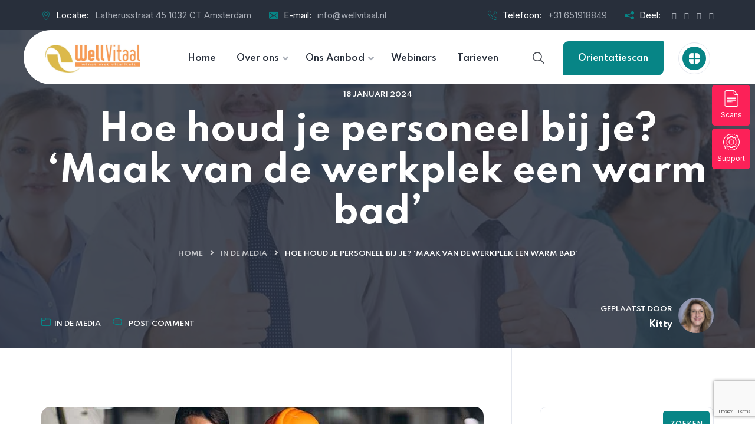

--- FILE ---
content_type: text/html; charset=UTF-8
request_url: https://wellvitaal.nl/hoe-houd-je-personeel-bij-je-maak-van-de-werkplek-een-warm-bad/
body_size: 26990
content:

<!DOCTYPE html>
<html lang="nl-NL" prefix="og: https://ogp.me/ns#">
<head>
	<meta charset="UTF-8">
	<meta name="viewport" content="width=device-width, initial-scale=1">
	<link rel="pingback" href="https://wellvitaal.nl/xmlrpc.php">
    
<!-- Search Engine Optimization door Rank Math - https://rankmath.com/ -->
<title>Hoe houd je personeel bij je? ‘Maak van de werkplek een warm bad’ - Wellvitaal. Buro voor Vitaliteitsinterventies</title>
<meta name="description" content="Toets ‘werkgeluk’ in bij een online boekhandel of een zoekmachine en er komt een indrukwekkende reeks literatuur tevoorschijn."/>
<meta name="robots" content="index, follow, max-snippet:-1, max-video-preview:-1, max-image-preview:large"/>
<link rel="canonical" href="https://www.trouw.nl/economie/hoe-houd-je-personeel-bij-je-maak-van-de-werkplek-een-warm-bad~bfb5f146/?referrer=https%3A%2F%2Fwww.google.com%2F" />
<meta property="og:locale" content="nl_NL" />
<meta property="og:type" content="article" />
<meta property="og:title" content="Hoe houd je personeel bij je? ‘Maak van de werkplek een warm bad’ - Wellvitaal. Buro voor Vitaliteitsinterventies" />
<meta property="og:description" content="Toets ‘werkgeluk’ in bij een online boekhandel of een zoekmachine en er komt een indrukwekkende reeks literatuur tevoorschijn." />
<meta property="og:url" content="https://www.trouw.nl/economie/hoe-houd-je-personeel-bij-je-maak-van-de-werkplek-een-warm-bad~bfb5f146/?referrer=https%3A%2F%2Fwww.google.com%2F" />
<meta property="og:site_name" content="Wellvitaal. Buro voor Vitaliteitsinterventies" />
<meta property="article:section" content="In de Media" />
<meta property="og:updated_time" content="2025-07-06T15:08:46+02:00" />
<meta property="og:image" content="https://wellvitaal.nl/wp-content/uploads/2021/10/trouw-personeel.jpg" />
<meta property="og:image:secure_url" content="https://wellvitaal.nl/wp-content/uploads/2021/10/trouw-personeel.jpg" />
<meta property="og:image:width" content="750" />
<meta property="og:image:height" content="420" />
<meta property="og:image:alt" content="trouw personeel" />
<meta property="og:image:type" content="image/jpeg" />
<meta property="article:published_time" content="2024-01-18T12:50:27+01:00" />
<meta property="article:modified_time" content="2025-07-06T15:08:46+02:00" />
<meta name="twitter:card" content="summary_large_image" />
<meta name="twitter:title" content="Hoe houd je personeel bij je? ‘Maak van de werkplek een warm bad’ - Wellvitaal. Buro voor Vitaliteitsinterventies" />
<meta name="twitter:description" content="Toets ‘werkgeluk’ in bij een online boekhandel of een zoekmachine en er komt een indrukwekkende reeks literatuur tevoorschijn." />
<meta name="twitter:image" content="https://wellvitaal.nl/wp-content/uploads/2021/10/trouw-personeel.jpg" />
<meta name="twitter:label1" content="Geschreven door" />
<meta name="twitter:data1" content="Kitty" />
<meta name="twitter:label2" content="Tijd om te lezen" />
<meta name="twitter:data2" content="4 minuten" />
<script type="application/ld+json" class="rank-math-schema">{"@context":"https://schema.org","@graph":[{"@type":["Person","Organization"],"@id":"https://wellvitaal.nl/#person","name":"wellvitaal"},{"@type":"WebSite","@id":"https://wellvitaal.nl/#website","url":"https://wellvitaal.nl","name":"wellvitaal","publisher":{"@id":"https://wellvitaal.nl/#person"},"inLanguage":"nl-NL"},{"@type":"ImageObject","@id":"https://wellvitaal.nl/wp-content/uploads/2021/10/trouw-personeel.jpg","url":"https://wellvitaal.nl/wp-content/uploads/2021/10/trouw-personeel.jpg","width":"750","height":"420","caption":"trouw personeel","inLanguage":"nl-NL"},{"@type":"WebPage","@id":"https://www.trouw.nl/economie/hoe-houd-je-personeel-bij-je-maak-van-de-werkplek-een-warm-bad~bfb5f146/?referrer=https%3A%2F%2Fwww.google.com%2F#webpage","url":"https://www.trouw.nl/economie/hoe-houd-je-personeel-bij-je-maak-van-de-werkplek-een-warm-bad~bfb5f146/?referrer=https%3A%2F%2Fwww.google.com%2F","name":"Hoe houd je personeel bij je? \u2018Maak van de werkplek een warm bad\u2019 - Wellvitaal. Buro voor Vitaliteitsinterventies","datePublished":"2024-01-18T12:50:27+01:00","dateModified":"2025-07-06T15:08:46+02:00","isPartOf":{"@id":"https://wellvitaal.nl/#website"},"primaryImageOfPage":{"@id":"https://wellvitaal.nl/wp-content/uploads/2021/10/trouw-personeel.jpg"},"inLanguage":"nl-NL"},{"@type":"Person","@id":"https://wellvitaal.nl/author/kitty/","name":"Kitty","url":"https://wellvitaal.nl/author/kitty/","image":{"@type":"ImageObject","@id":"https://secure.gravatar.com/avatar/91082002925842d54e6d96306a26ce23094eba56d89ec4e68f7178dc5adfff4c?s=96&amp;d=mm&amp;r=g","url":"https://secure.gravatar.com/avatar/91082002925842d54e6d96306a26ce23094eba56d89ec4e68f7178dc5adfff4c?s=96&amp;d=mm&amp;r=g","caption":"Kitty","inLanguage":"nl-NL"}},{"@type":"BlogPosting","headline":"Hoe houd je personeel bij je? \u2018Maak van de werkplek een warm bad\u2019 - Wellvitaal. Buro voor","datePublished":"2024-01-18T12:50:27+01:00","dateModified":"2025-07-06T15:08:46+02:00","articleSection":"In de Media","author":{"@id":"https://wellvitaal.nl/author/kitty/","name":"Kitty"},"publisher":{"@id":"https://wellvitaal.nl/#person"},"description":"Toets \u2018werkgeluk\u2019 in bij een online boekhandel of een zoekmachine en er komt een indrukwekkende reeks literatuur tevoorschijn.","name":"Hoe houd je personeel bij je? \u2018Maak van de werkplek een warm bad\u2019 - Wellvitaal. Buro voor","@id":"https://www.trouw.nl/economie/hoe-houd-je-personeel-bij-je-maak-van-de-werkplek-een-warm-bad~bfb5f146/?referrer=https%3A%2F%2Fwww.google.com%2F#richSnippet","isPartOf":{"@id":"https://www.trouw.nl/economie/hoe-houd-je-personeel-bij-je-maak-van-de-werkplek-een-warm-bad~bfb5f146/?referrer=https%3A%2F%2Fwww.google.com%2F#webpage"},"image":{"@id":"https://wellvitaal.nl/wp-content/uploads/2021/10/trouw-personeel.jpg"},"inLanguage":"nl-NL","mainEntityOfPage":{"@id":"https://www.trouw.nl/economie/hoe-houd-je-personeel-bij-je-maak-van-de-werkplek-een-warm-bad~bfb5f146/?referrer=https%3A%2F%2Fwww.google.com%2F#webpage"}}]}</script>
<!-- /Rank Math WordPress SEO plugin -->

<link rel='dns-prefetch' href='//www.googletagmanager.com' />
<link rel='dns-prefetch' href='//fonts.googleapis.com' />
<link rel="alternate" type="application/rss+xml" title="Wellvitaal. Buro voor Vitaliteitsinterventies &raquo; feed" href="https://wellvitaal.nl/feed/" />
<link rel="alternate" type="application/rss+xml" title="Wellvitaal. Buro voor Vitaliteitsinterventies &raquo; reacties feed" href="https://wellvitaal.nl/comments/feed/" />
<link rel="alternate" type="application/rss+xml" title="Wellvitaal. Buro voor Vitaliteitsinterventies &raquo; Hoe houd je personeel bij je? ‘Maak van de werkplek een warm bad’ reacties feed" href="https://wellvitaal.nl/hoe-houd-je-personeel-bij-je-maak-van-de-werkplek-een-warm-bad/feed/" />
<style type="text/css">.brave_popup{display:none}</style><script data-no-optimize="1"> var brave_popup_data = {}; var bravepop_emailValidation=false; var brave_popup_videos = {};  var brave_popup_formData = {};var brave_popup_adminUser = false; var brave_popup_pageInfo = {"type":"single","pageID":350,"singleType":"post"};  var bravepop_emailSuggestions={};</script><link rel="alternate" title="oEmbed (JSON)" type="application/json+oembed" href="https://wellvitaal.nl/wp-json/oembed/1.0/embed?url=https%3A%2F%2Fwellvitaal.nl%2Fhoe-houd-je-personeel-bij-je-maak-van-de-werkplek-een-warm-bad%2F" />
<link rel="alternate" title="oEmbed (XML)" type="text/xml+oembed" href="https://wellvitaal.nl/wp-json/oembed/1.0/embed?url=https%3A%2F%2Fwellvitaal.nl%2Fhoe-houd-je-personeel-bij-je-maak-van-de-werkplek-een-warm-bad%2F&#038;format=xml" />
<style id='wp-img-auto-sizes-contain-inline-css' type='text/css'>
img:is([sizes=auto i],[sizes^="auto," i]){contain-intrinsic-size:3000px 1500px}
/*# sourceURL=wp-img-auto-sizes-contain-inline-css */
</style>
<style id='wp-emoji-styles-inline-css' type='text/css'>

	img.wp-smiley, img.emoji {
		display: inline !important;
		border: none !important;
		box-shadow: none !important;
		height: 1em !important;
		width: 1em !important;
		margin: 0 0.07em !important;
		vertical-align: -0.1em !important;
		background: none !important;
		padding: 0 !important;
	}
/*# sourceURL=wp-emoji-styles-inline-css */
</style>
<link rel='stylesheet' id='contact-form-7-css' href='https://wellvitaal.nl/wp-content/plugins/contact-form-7/includes/css/styles.css?ver=6.1.4' type='text/css' media='all' />
<link rel='stylesheet' id='bootstrap-css' href='https://wellvitaal.nl/wp-content/themes/creote/assets/css/bootstrap.min.css?ver=5.1.2' type='text/css' media='all' />
<link rel='stylesheet' id='animate-css' href='https://wellvitaal.nl/wp-content/plugins/creote-addons//assets/css/animate.css?ver=3.7.2' type='text/css' media='all' />
<link rel='stylesheet' id='swiper-style-css' href='https://wellvitaal.nl/wp-content/plugins/creote-addons//assets/css/swiper.min.css?ver=6.7.5' type='text/css' media='all' />
<link rel='stylesheet' id='owl-style-css' href='https://wellvitaal.nl/wp-content/plugins/creote-addons//assets/css/owl.css?ver=2.3.4' type='text/css' media='all' />
<link rel='stylesheet' id='fancybox-style-css' href='https://wellvitaal.nl/wp-content/plugins/creote-addons//assets/css/jquery.fancybox.min.css?ver=3.5.7' type='text/css' media='all' />
<link rel='stylesheet' id='aos-css' href='https://wellvitaal.nl/wp-content/plugins/creote-addons//assets/css/aos.css?ver=1.0.0' type='text/css' media='all' />
<link rel='stylesheet' id='icomoon-icons-css' href='https://wellvitaal.nl/wp-content/themes/creote/assets/css/icomoon.css?ver=1.0.0' type='text/css' media='all' />
<link rel='stylesheet' id='fontawesome-icons-css' href='https://wellvitaal.nl/wp-content/themes/creote/assets/css/font-awesome.min.css?ver=4.7.0' type='text/css' media='all' />
<link rel='stylesheet' id='style-css' href='https://wellvitaal.nl/wp-content/themes/creote/style.css?ver=6.9' type='text/css' media='all' />
<link rel='stylesheet' id='rtl-style-css' href='https://wellvitaal.nl/wp-content/themes/creote/assets/css/rtl.css?ver=1.0' type='text/css' media='all' />
<link rel='stylesheet' id='creote-theme-css' href='https://wellvitaal.nl/wp-content/themes/creote/assets/css/scss/elements/theme-css.css?ver=6.9' type='text/css' media='all' />
<style id='creote-theme-inline-css' type='text/css'>
 .sticky_header_main .header_logo_box img {width:700px!important; } .sticky_header_main .header_logo_box img {margin-left:0px!important; }
 .sticky_header_main .header_logo_box img {width:700px!important; } .sticky_header_main .header_logo_box img {margin-left:0px!important; }
/*# sourceURL=creote-theme-inline-css */
</style>
<link rel='stylesheet' id='creote-mobile-header-css' href='https://wellvitaal.nl/wp-content/themes/creote/assets/css/scss/elements/mobile.css?ver=6.9' type='text/css' media='all' />
<link rel='stylesheet' id='survey-maker-css' href='https://wellvitaal.nl/wp-content/plugins/survey-maker/public/css/survey-maker-public.css?ver=7.1.3' type='text/css' media='all' />
<link rel='stylesheet' id='wpos-slick-style-css' href='https://wellvitaal.nl/wp-content/plugins/wp-logo-showcase-responsive-slider-slider/assets/css/slick.css?ver=3.6' type='text/css' media='all' />
<link rel='stylesheet' id='wpls-public-style-css' href='https://wellvitaal.nl/wp-content/plugins/wp-logo-showcase-responsive-slider-slider/assets/css/wpls-public.css?ver=3.6' type='text/css' media='all' />
<link rel='stylesheet' id='wpcf7-redirect-script-frontend-css' href='https://wellvitaal.nl/wp-content/plugins/wpcf7-redirect/build/assets/frontend-script.css?ver=2c532d7e2be36f6af233' type='text/css' media='all' />
<link rel='stylesheet' id='wrcptfront-css' href='https://wellvitaal.nl/wp-content/plugins/wrc-pricing-tables/css/wrcpt-front.css?ver=2.4' type='text/css' media='all' />
<link rel='stylesheet' id='googleFonts-css' href='//fonts.googleapis.com/css?family=Roboto+Condensed%3A400%2C700%7CDroid+Sans%3A400%2C700&#038;ver=6.9' type='text/css' media='all' />
<link rel='stylesheet' id='creote-fonts-css' href='https://fonts.googleapis.com/css?family=Spartan%3A400%2C500%2C600%2C700%2C800%2C900%7CInter%3A300%2C400%2C500%2C600%2C700%2C800%2C900&#038;subset=latin%2Clatin-ext' type='text/css' media='all' />
<link rel='stylesheet' id='creote-meta-box-css' href='https://wellvitaal.nl/wp-content/themes/creote/assets/css/metabox.css?ver=6.9' type='text/css' media='all' />
<link rel='stylesheet' id='js_composer_front-css' href='https://wellvitaal.nl/wp-content/plugins/js_composer/assets/css/js_composer.min.css?ver=7.9' type='text/css' media='all' />
<script type="text/javascript" src="https://wellvitaal.nl/wp-includes/js/jquery/jquery.min.js?ver=3.7.1" id="jquery-core-js"></script>
<script type="text/javascript" src="https://wellvitaal.nl/wp-includes/js/jquery/jquery-migrate.min.js?ver=3.4.1" id="jquery-migrate-js"></script>

<!-- Google Analytics snippet toegevoegd door Site Kit -->
<script type="text/javascript" src="https://www.googletagmanager.com/gtag/js?id=UA-250222682-1" id="google_gtagjs-js" async></script>
<script type="text/javascript" id="google_gtagjs-js-after">
/* <![CDATA[ */
window.dataLayer = window.dataLayer || [];function gtag(){dataLayer.push(arguments);}
gtag('set', 'linker', {"domains":["wellvitaal.nl"]} );
gtag("js", new Date());
gtag("set", "developer_id.dZTNiMT", true);
gtag("config", "UA-250222682-1", {"anonymize_ip":true});
gtag("config", "G-D5SE1Z07ES");
//# sourceURL=google_gtagjs-js-after
/* ]]> */
</script>

<!-- Einde Google Analytics snippet toegevoegd door Site Kit -->
<script></script><link rel="https://api.w.org/" href="https://wellvitaal.nl/wp-json/" /><link rel="alternate" title="JSON" type="application/json" href="https://wellvitaal.nl/wp-json/wp/v2/posts/350" /><link rel="EditURI" type="application/rsd+xml" title="RSD" href="https://wellvitaal.nl/xmlrpc.php?rsd" />
<meta name="generator" content="WordPress 6.9" />
<link rel='shortlink' href='https://wellvitaal.nl/?p=350' />
<meta name="generator" content="Redux 4.3.12" /><meta name="generator" content="Site Kit by Google 1.110.0" /><meta name="viewport" content="width=device-width, initial-scale=1, maximum-scale=1"><meta name="generator" content="Powered by WPBakery Page Builder - drag and drop page builder for WordPress."/>
<meta name="generator" content="Powered by Slider Revolution 6.6.14 - responsive, Mobile-Friendly Slider Plugin for WordPress with comfortable drag and drop interface." />
<script>function setREVStartSize(e){
			//window.requestAnimationFrame(function() {
				window.RSIW = window.RSIW===undefined ? window.innerWidth : window.RSIW;
				window.RSIH = window.RSIH===undefined ? window.innerHeight : window.RSIH;
				try {
					var pw = document.getElementById(e.c).parentNode.offsetWidth,
						newh;
					pw = pw===0 || isNaN(pw) || (e.l=="fullwidth" || e.layout=="fullwidth") ? window.RSIW : pw;
					e.tabw = e.tabw===undefined ? 0 : parseInt(e.tabw);
					e.thumbw = e.thumbw===undefined ? 0 : parseInt(e.thumbw);
					e.tabh = e.tabh===undefined ? 0 : parseInt(e.tabh);
					e.thumbh = e.thumbh===undefined ? 0 : parseInt(e.thumbh);
					e.tabhide = e.tabhide===undefined ? 0 : parseInt(e.tabhide);
					e.thumbhide = e.thumbhide===undefined ? 0 : parseInt(e.thumbhide);
					e.mh = e.mh===undefined || e.mh=="" || e.mh==="auto" ? 0 : parseInt(e.mh,0);
					if(e.layout==="fullscreen" || e.l==="fullscreen")
						newh = Math.max(e.mh,window.RSIH);
					else{
						e.gw = Array.isArray(e.gw) ? e.gw : [e.gw];
						for (var i in e.rl) if (e.gw[i]===undefined || e.gw[i]===0) e.gw[i] = e.gw[i-1];
						e.gh = e.el===undefined || e.el==="" || (Array.isArray(e.el) && e.el.length==0)? e.gh : e.el;
						e.gh = Array.isArray(e.gh) ? e.gh : [e.gh];
						for (var i in e.rl) if (e.gh[i]===undefined || e.gh[i]===0) e.gh[i] = e.gh[i-1];
											
						var nl = new Array(e.rl.length),
							ix = 0,
							sl;
						e.tabw = e.tabhide>=pw ? 0 : e.tabw;
						e.thumbw = e.thumbhide>=pw ? 0 : e.thumbw;
						e.tabh = e.tabhide>=pw ? 0 : e.tabh;
						e.thumbh = e.thumbhide>=pw ? 0 : e.thumbh;
						for (var i in e.rl) nl[i] = e.rl[i]<window.RSIW ? 0 : e.rl[i];
						sl = nl[0];
						for (var i in nl) if (sl>nl[i] && nl[i]>0) { sl = nl[i]; ix=i;}
						var m = pw>(e.gw[ix]+e.tabw+e.thumbw) ? 1 : (pw-(e.tabw+e.thumbw)) / (e.gw[ix]);
						newh =  (e.gh[ix] * m) + (e.tabh + e.thumbh);
					}
					var el = document.getElementById(e.c);
					if (el!==null && el) el.style.height = newh+"px";
					el = document.getElementById(e.c+"_wrapper");
					if (el!==null && el) {
						el.style.height = newh+"px";
						el.style.display = "block";
					}
				} catch(e){
					console.log("Failure at Presize of Slider:" + e)
				}
			//});
		  };</script>
<style type="text/css" data-type="vc_shortcodes-custom-css">.vc_custom_1653306312698{padding-right: 0px !important;padding-left: 0px !important;}.vc_custom_1665313742544{margin-bottom: 10px !important;}.vc_custom_1665313791067{margin-bottom: 20px !important;}.vc_custom_1665314207941{margin-bottom: 0px !important;}.vc_custom_1653306306038{padding-right: 0px !important;padding-left: 0px !important;}</style><noscript><style> .wpb_animate_when_almost_visible { opacity: 1; }</style></noscript><style id="yellow-pencil">
/*
	The following CSS codes are created by the YellowPencil plugin.
	https://yellowpencil.waspthemes.com/
*/
.hentry .wpb-content-wrapper .vc_column_container .auto_container .vc_column-inner .wpb_wrapper .vc_column_container .vc_column-inner .wpb_wrapper .wpcf7 .init p label{-webkit-transform:translatex(0px) translatey(0px) !important;-ms-transform:translatex(0px) translatey(0px) !important;transform:translatex(0px) translatey(0px) !important;}.init p .fa-user{position:relative;top:-16px;}.init p .fa-envelope{position:relative;top:-21px;}.init p .fa-solid{position:relative;top:-21px;}.init p .fa-folder{position:relative;top:-21px;}.init p .fa-comments{position:relative;top:-25px;}.hentry .post_single_content{margin-top:27px;}#wrapper_full .d-flex .logo_column img{-webkit-transform:translatex(0px) translatey(0px);-ms-transform:translatex(0px) translatey(0px);transform:translatex(0px) translatey(0px);}#page #wrapper_full #header_contents .default_sickty_heaad .auto-container .d-flex .logo_column .header_logo_box .logo_box .logo img{width:385px !important;}@media (max-width:550px){.blog_single_pageheader .title_page{font-size:53px !important;}}@media (max-width:480px){.blog_single_pageheader .title_page{-webkit-transform:translatex(0px) translatey(0px);-ms-transform:translatex(0px) translatey(0px);transform:translatex(0px) translatey(0px);font-size:24px !important;line-height:1.5em !important;}}
</style><style id='wp-block-categories-inline-css' type='text/css'>
.wp-block-categories{box-sizing:border-box}.wp-block-categories.alignleft{margin-right:2em}.wp-block-categories.alignright{margin-left:2em}.wp-block-categories.wp-block-categories-dropdown.aligncenter{text-align:center}.wp-block-categories .wp-block-categories__label{display:block;width:100%}
/*# sourceURL=https://wellvitaal.nl/wp-includes/blocks/categories/style.min.css */
</style>
<style id='wp-block-heading-inline-css' type='text/css'>
h1:where(.wp-block-heading).has-background,h2:where(.wp-block-heading).has-background,h3:where(.wp-block-heading).has-background,h4:where(.wp-block-heading).has-background,h5:where(.wp-block-heading).has-background,h6:where(.wp-block-heading).has-background{padding:1.25em 2.375em}h1.has-text-align-left[style*=writing-mode]:where([style*=vertical-lr]),h1.has-text-align-right[style*=writing-mode]:where([style*=vertical-rl]),h2.has-text-align-left[style*=writing-mode]:where([style*=vertical-lr]),h2.has-text-align-right[style*=writing-mode]:where([style*=vertical-rl]),h3.has-text-align-left[style*=writing-mode]:where([style*=vertical-lr]),h3.has-text-align-right[style*=writing-mode]:where([style*=vertical-rl]),h4.has-text-align-left[style*=writing-mode]:where([style*=vertical-lr]),h4.has-text-align-right[style*=writing-mode]:where([style*=vertical-rl]),h5.has-text-align-left[style*=writing-mode]:where([style*=vertical-lr]),h5.has-text-align-right[style*=writing-mode]:where([style*=vertical-rl]),h6.has-text-align-left[style*=writing-mode]:where([style*=vertical-lr]),h6.has-text-align-right[style*=writing-mode]:where([style*=vertical-rl]){rotate:180deg}
/*# sourceURL=https://wellvitaal.nl/wp-includes/blocks/heading/style.min.css */
</style>
<style id='wp-block-latest-posts-inline-css' type='text/css'>
.wp-block-latest-posts{box-sizing:border-box}.wp-block-latest-posts.alignleft{margin-right:2em}.wp-block-latest-posts.alignright{margin-left:2em}.wp-block-latest-posts.wp-block-latest-posts__list{list-style:none}.wp-block-latest-posts.wp-block-latest-posts__list li{clear:both;overflow-wrap:break-word}.wp-block-latest-posts.is-grid{display:flex;flex-wrap:wrap}.wp-block-latest-posts.is-grid li{margin:0 1.25em 1.25em 0;width:100%}@media (min-width:600px){.wp-block-latest-posts.columns-2 li{width:calc(50% - .625em)}.wp-block-latest-posts.columns-2 li:nth-child(2n){margin-right:0}.wp-block-latest-posts.columns-3 li{width:calc(33.33333% - .83333em)}.wp-block-latest-posts.columns-3 li:nth-child(3n){margin-right:0}.wp-block-latest-posts.columns-4 li{width:calc(25% - .9375em)}.wp-block-latest-posts.columns-4 li:nth-child(4n){margin-right:0}.wp-block-latest-posts.columns-5 li{width:calc(20% - 1em)}.wp-block-latest-posts.columns-5 li:nth-child(5n){margin-right:0}.wp-block-latest-posts.columns-6 li{width:calc(16.66667% - 1.04167em)}.wp-block-latest-posts.columns-6 li:nth-child(6n){margin-right:0}}:root :where(.wp-block-latest-posts.is-grid){padding:0}:root :where(.wp-block-latest-posts.wp-block-latest-posts__list){padding-left:0}.wp-block-latest-posts__post-author,.wp-block-latest-posts__post-date{display:block;font-size:.8125em}.wp-block-latest-posts__post-excerpt,.wp-block-latest-posts__post-full-content{margin-bottom:1em;margin-top:.5em}.wp-block-latest-posts__featured-image a{display:inline-block}.wp-block-latest-posts__featured-image img{height:auto;max-width:100%;width:auto}.wp-block-latest-posts__featured-image.alignleft{float:left;margin-right:1em}.wp-block-latest-posts__featured-image.alignright{float:right;margin-left:1em}.wp-block-latest-posts__featured-image.aligncenter{margin-bottom:1em;text-align:center}
/*# sourceURL=https://wellvitaal.nl/wp-includes/blocks/latest-posts/style.min.css */
</style>
<style id='wp-block-search-inline-css' type='text/css'>
.wp-block-search__button{margin-left:10px;word-break:normal}.wp-block-search__button.has-icon{line-height:0}.wp-block-search__button svg{height:1.25em;min-height:24px;min-width:24px;width:1.25em;fill:currentColor;vertical-align:text-bottom}:where(.wp-block-search__button){border:1px solid #ccc;padding:6px 10px}.wp-block-search__inside-wrapper{display:flex;flex:auto;flex-wrap:nowrap;max-width:100%}.wp-block-search__label{width:100%}.wp-block-search.wp-block-search__button-only .wp-block-search__button{box-sizing:border-box;display:flex;flex-shrink:0;justify-content:center;margin-left:0;max-width:100%}.wp-block-search.wp-block-search__button-only .wp-block-search__inside-wrapper{min-width:0!important;transition-property:width}.wp-block-search.wp-block-search__button-only .wp-block-search__input{flex-basis:100%;transition-duration:.3s}.wp-block-search.wp-block-search__button-only.wp-block-search__searchfield-hidden,.wp-block-search.wp-block-search__button-only.wp-block-search__searchfield-hidden .wp-block-search__inside-wrapper{overflow:hidden}.wp-block-search.wp-block-search__button-only.wp-block-search__searchfield-hidden .wp-block-search__input{border-left-width:0!important;border-right-width:0!important;flex-basis:0;flex-grow:0;margin:0;min-width:0!important;padding-left:0!important;padding-right:0!important;width:0!important}:where(.wp-block-search__input){appearance:none;border:1px solid #949494;flex-grow:1;font-family:inherit;font-size:inherit;font-style:inherit;font-weight:inherit;letter-spacing:inherit;line-height:inherit;margin-left:0;margin-right:0;min-width:3rem;padding:8px;text-decoration:unset!important;text-transform:inherit}:where(.wp-block-search__button-inside .wp-block-search__inside-wrapper){background-color:#fff;border:1px solid #949494;box-sizing:border-box;padding:4px}:where(.wp-block-search__button-inside .wp-block-search__inside-wrapper) .wp-block-search__input{border:none;border-radius:0;padding:0 4px}:where(.wp-block-search__button-inside .wp-block-search__inside-wrapper) .wp-block-search__input:focus{outline:none}:where(.wp-block-search__button-inside .wp-block-search__inside-wrapper) :where(.wp-block-search__button){padding:4px 8px}.wp-block-search.aligncenter .wp-block-search__inside-wrapper{margin:auto}.wp-block[data-align=right] .wp-block-search.wp-block-search__button-only .wp-block-search__inside-wrapper{float:right}
/*# sourceURL=https://wellvitaal.nl/wp-includes/blocks/search/style.min.css */
</style>
<style id='wp-block-tag-cloud-inline-css' type='text/css'>
.wp-block-tag-cloud{box-sizing:border-box}.wp-block-tag-cloud.aligncenter{justify-content:center;text-align:center}.wp-block-tag-cloud a{display:inline-block;margin-right:5px}.wp-block-tag-cloud span{display:inline-block;margin-left:5px;text-decoration:none}:root :where(.wp-block-tag-cloud.is-style-outline){display:flex;flex-wrap:wrap;gap:1ch}:root :where(.wp-block-tag-cloud.is-style-outline a){border:1px solid;font-size:unset!important;margin-right:0;padding:1ch 2ch;text-decoration:none!important}
/*# sourceURL=https://wellvitaal.nl/wp-includes/blocks/tag-cloud/style.min.css */
</style>
<style id='wp-block-group-inline-css' type='text/css'>
.wp-block-group{box-sizing:border-box}:where(.wp-block-group.wp-block-group-is-layout-constrained){position:relative}
/*# sourceURL=https://wellvitaal.nl/wp-includes/blocks/group/style.min.css */
</style>
<link rel='stylesheet' id='bravepop_front_css-css' href='https://wellvitaal.nl/wp-content/plugins/bravepopup-pro/assets/css/frontend.min.css?ver=6.9' type='text/css' media='all' />
<link rel='stylesheet' id='rs-plugin-settings-css' href='https://wellvitaal.nl/wp-content/plugins/revslider/public/assets/css/rs6.css?ver=6.6.14' type='text/css' media='all' />
<style id='rs-plugin-settings-inline-css' type='text/css'>
#rs-demo-id {}
/*# sourceURL=rs-plugin-settings-inline-css */
</style>
</head>
<body data-rsssl=1 class="wp-singular post-template-default single single-post postid-350 single-format-standard wp-theme-creote non-logged-in right-sidebar scrollbarcolor group-blog header_custom_style_for_all no_footer_sticky_body wpb-js-composer js-comp-ver-7.9 vc_responsive">
<div id="page" class="page_wapper hfeed site">

<ul class="sidemenu_content_bx">
    


    

    
     

       <li> <a href="https://wellvitaal.nl/contact/">
                    <img src="https://themepanthers.com/wp/creote/v1-wp/wp-content/themes/creote/assets/images/docs.svg" alt="img" class="img-fluid" />
                        Scans            </a></li>
                <li> <a href="https://wellvitaal.nl/contact/">
                    <img src="https://themepanthers.com/wp/creote/v1-wp/wp-content/themes/creote/assets/images/support.svg" alt="img" class="img-fluid" />
                        Support            </a></li>
    </ul>

	<div class="quick_view_loading"></div>
		<div id="wrapper_full"  class="content_all_warpper">
	
    	 <div class="loader-wrap">
    <div class="preloader" style= background-image:url(https://wellvitaal.nl/wp-content/themes/creote/assets/images/preloader.gif)!important;  >
        <div class="preloader-close"><i class="icon-close"></i></div>
    </div>
        <div class="layer"><span class="overlay"></span></div>      
</div>

	 					<div class="header_area "
   id="header_contents">
   
					<!-- the loop -->
							<div class="vc_custom_r_s wpb_column vc_column_container " style='margin: 0px 0px 0px 0px!important; padding: 0px 0px 0px 0px!important; border-width: 0px!important; border-style: solid!important;       '><div class="container-fluid" style='padding: 0px 0px 0px 0px!important; border-width: 0px!important; border-style: solid!important;  '><div class="vc_column-inner"><div class="wpb_wrapper"><div class="wpb_column vc_column_container vc_col-sm-12"><div class="vc_column-inner vc_custom_1653321085733"><div class="wpb_wrapper">

    <div class="top_bar style_one">
        <div class="auto-container">
        <div class="row align-items-center">
            <div class="col-lg-12">
                 <div class="top_inner">
                    <div class="left_side common_css">
                            <div class="contntent address">
                                    <i class="icon-placeholder"></i>
                                    <div class="text">
                                                                                    <small>Locatie:</small>
                                                                                                                            <span>Latherusstraat 45 1032 CT Amsterdam</span>
                                                                            </div>
                            </div>
                            <div class="contntent email">
                            <i class="icon-email"></i>
                                    <div class="text">
                                                                                    <small>E-mail:</small>
                                                                                                                            <a href="mailto:info@wellvitaal.nl">info@wellvitaal.nl</a>
                                                                            </div>
                            </div>
                    </div>
                    <div class="right_side common_css">
                            <div class="contntent phone">
                            <i class="icon-phone-call"></i>
                                    <div class="text">
                                                                                    <small>Telefoon:</small>
                                                                                                                            <a href="tel:+31 651918849">+31 651918849</a>
                                                                            </div>
                            </div>
                            <div class="contntent media">
                            <i class="icon-share"></i>
                                    <div class="text">
                                                                                    <small>Deel:</small>
                                                              
                                                                               
		                                      <a href=""  > 
                                                    <i class="fa fa-facebook"></i>
                                            </a>
                                                                              
		                                      <a href=""  > 
                                                    <i class="fa fa-twitter"></i>
                                            </a>
                                                                              
		                                      <a href=""  > 
                                                    <i class="fa fa-skype"></i>
                                            </a>
                                                                              
		                                      <a href=""  > 
                                                    <i class="fa fa-instagram"></i>
                                            </a>
                                                                                                                     
                                    </div>
                            </div>
                    </div>
                </div>
                </div>
                </div>
        </div>
    </div>
        <header class="header header_default style_one style_two_remade">
    <div class="auto-container">
        <div class="row align-items-center">
            <div class="col-lg-2 col-md-9 col-sm-9 col-xs-9 logo_column">
                    <div class="header_logo_box">
                    <a href="https://wellvitaal.nl" class="logo navbar-brand">
                                                               <img decoding="async" class="logo_default" src="https://wellvitaal.nl/wp-content/uploads/2023/12/logo-wellvitaal.png" alt="logo default" style='width: 450px!important; margin: 0px 0px 0px 0px!important;'>
                                  
                    
                  
        </a>
                    </div>
            </div>

            <div class="col-lg-10 col-md-3 col-sm-3 col-xs-3 menu_column">
                    <div class="navbar_togglers hamburger_menu">
                            <span class="line"></span>
                            <span class="line"></span>
                            <span class="line"></span>
                    </div>
                    <div class="header_content_collapse">
                    <div class="header_menu_box">
                    <div class="navigation_menu">
                    <ul id="myNavbar" class="navbar_nav" itemscope itemtype="http://www.schema.org/SiteNavigationElement"><li  id="menu-item-4583" class="menu-item menu-item-type-post_type menu-item-object-page menu-item-home dropdown_full position-static mega_menu menu-item-4583 nav-item"><a itemprop="url" href="https://wellvitaal.nl/" class="nav-link"><span itemprop="name">Home</span></a></li>
<li  id="menu-item-4347" class="menu-item menu-item-type-post_type menu-item-object-page menu-item-has-children dropdown menu-item-4347 nav-item"><a href="https://wellvitaal.nl/over-ons/" data-toggle="dropdown" aria-haspopup="true" aria-expanded="false" class="dropdown-toggle nav-link" id="menu-item-dropdown-4347"><span itemprop="name">Over ons</span></a>
<ul class="dropdown-menu" aria-labelledby="menu-item-dropdown-4347">
	<li  id="menu-item-4367" class="menu-item menu-item-type-post_type menu-item-object-page current_page_parent menu-item-4367 nav-item"><a itemprop="url" href="https://wellvitaal.nl/blog/" class="dropdown-item nav-link"><span itemprop="name">Blog</span></a></li>
	<li  id="menu-item-4395" class="menu-item menu-item-type-post_type menu-item-object-page menu-item-4395 nav-item"><a itemprop="url" href="https://wellvitaal.nl/contact/" class="dropdown-item nav-link"><span itemprop="name">Contact</span></a></li>
</ul>
</li>
<li  id="menu-item-4337" class="menu-item menu-item-type-custom menu-item-object-custom menu-item-has-children dropdown menu-item-4337 nav-item"><a href="https://wellvitaal.nl/ons-aanbod/" data-toggle="dropdown" aria-haspopup="true" aria-expanded="false" class="dropdown-toggle nav-link" id="menu-item-dropdown-4337"><span itemprop="name">Ons Aanbod</span></a>
<ul class="dropdown-menu" aria-labelledby="menu-item-dropdown-4337">
	<li  id="menu-item-5041" class="menu-item menu-item-type-custom menu-item-object-custom menu-item-5041 nav-item"><a itemprop="url" href="https://wellvitaal.nl/orientatiescan/" class="dropdown-item nav-link"><span itemprop="name">Gratis Orientatiescan</span></a></li>
	<li  id="menu-item-5863" class="menu-item menu-item-type-custom menu-item-object-custom menu-item-5863 nav-item"><a itemprop="url" href="https://wellvitaal.nl/service/webinars-meal-prepping/" class="dropdown-item nav-link"><span itemprop="name">Webinars 2025</span></a></li>
	<li  id="menu-item-5564" class="menu-item menu-item-type-custom menu-item-object-custom menu-item-5564 nav-item"><a itemprop="url" href="https://wellvitaal.nl/service/vitaliteitsconsultancy/" class="dropdown-item nav-link"><span itemprop="name">Vitaliteitsconsultancy</span></a></li>
	<li  id="menu-item-5263" class="menu-item menu-item-type-custom menu-item-object-custom menu-item-5263 nav-item"><a itemprop="url" href="https://wellvitaal.nl/service/gezondheidscheck-pmo/" class="dropdown-item nav-link"><span itemprop="name">Gezondheidscheck (PMO)</span></a></li>
	<li  id="menu-item-5856" class="menu-item menu-item-type-post_type menu-item-object-post menu-item-5856 nav-item"><a itemprop="url" href="https://wellvitaal.nl/vitchat-een-kleine-interventie-met-grote-impact/" class="dropdown-item nav-link"><span itemprop="name">De VitChat</span></a></li>
	<li  id="menu-item-5044" class="menu-item menu-item-type-custom menu-item-object-custom menu-item-5044 nav-item"><a itemprop="url" href="https://wellvitaal.nl/service/vitaliteitscoaching/" class="dropdown-item nav-link"><span itemprop="name">Vitaliteitscoaching</span></a></li>
	<li  id="menu-item-5539" class="menu-item menu-item-type-custom menu-item-object-custom menu-item-5539 nav-item"><a itemprop="url" href="https://wellvitaal.nl/service/preventiespreekuur/" class="dropdown-item nav-link"><span itemprop="name">Preventiespreekuur</span></a></li>
	<li  id="menu-item-5377" class="menu-item menu-item-type-custom menu-item-object-custom menu-item-5377 nav-item"><a itemprop="url" href="https://wellvitaal.nl/service/gezond-gewicht-coaching/" class="dropdown-item nav-link"><span itemprop="name">Gezond Gewicht Coaching</span></a></li>
	<li  id="menu-item-5576" class="menu-item menu-item-type-custom menu-item-object-custom menu-item-5576 nav-item"><a itemprop="url" href="https://wellvitaal.nl/service/workshops-vitaliteit-leefstijl/" class="dropdown-item nav-link"><span itemprop="name">Workshops Vitaliteit</span></a></li>
	<li  id="menu-item-5045" class="menu-item menu-item-type-custom menu-item-object-custom menu-item-5045 nav-item"><a itemprop="url" href="https://wellvitaal.nl/service/financieel-vitaal/" class="dropdown-item nav-link"><span itemprop="name">Nieuw: Financieel Vitaal</span></a></li>
	<li  id="menu-item-4350" class="menu-item menu-item-type-post_type menu-item-object-page menu-item-4350 nav-item"><a itemprop="url" href="https://wellvitaal.nl/faqs/" class="dropdown-item nav-link"><span itemprop="name">Faq’s</span></a></li>
</ul>
</li>
<li  id="menu-item-5860" class="menu-item menu-item-type-custom menu-item-object-custom menu-item-5860 nav-item"><a itemprop="url" href="https://vitaal.mealprepping.academy/" class="nav-link" target="_blank" rel="noopener"><span itemprop="name">Webinars</span></a></li>
<li  id="menu-item-5510" class="menu-item menu-item-type-custom menu-item-object-custom menu-item-5510 nav-item"><a itemprop="url" href="https://wellvitaal.nl/tarieven-en-diensten/" class="nav-link"><span itemprop="name">Tarieven</span></a></li>
</ul>                            </div>
                           
                        
                    </div>
                    <div class="header_right_content">
                        <ul>
                        
                                                    <li> 
                                <button type="button" class="search-toggler"><i class="icon-search"></i></button>
                            </li>
                                                                                    <li> 
                            
		                        <a href="https://wellvitaal.nl/orientatiescan/" class="theme-btn one">  Orientatiescan </a>
                            </li>
                                                                                    <li>
                            <button type="button" class="contact-toggler"><i class="icon-bar"></i></button>
                            </li>
                                                    </ul>    
                    </div>
                    </div>
            </div>
        </div>
    </div>
 </header>



</div></div></div></div></div></div></div>
						<!-- end of the loop -->

			
		   <header class="sticky_header_main default_sickty_heaad">
   <div class="auto-container">
      <div class="d-flex align-items-center">
         <div class="logo_column">
            <div class="header_logo_box">
                
                  
<div class="logo_box">
<a href="https://wellvitaal.nl/" class="logo">
  <img src="https://wellvitaal.nl/wp-content/uploads/2023/12/logo-wellvitaal.png" alt="Wellvitaal. Buro voor Vitaliteitsinterventies" class="logo_default_sticky">
</a>
</div>
            </div>
         </div>
      
            <div class="navbar_togglers hamburger_menu">
               <span class="line"></span>
               <span class="line"></span>
               <span class="line"></span>
            </div>
            <div class="header_content_collapse  ">
               <div class="header_menu_box">
                  <div class="navigation_menu">
                     <ul id="menu-main-menu" class="navbar_nav" itemscope itemtype="http://www.schema.org/SiteNavigationElement"><li  class="menu-item menu-item-type-post_type menu-item-object-page menu-item-home dropdown_full position-static mega_menu menu-item-4583 nav-item"><a itemprop="url" href="https://wellvitaal.nl/" class="nav-link"><span itemprop="name">Home</span></a></li>
<li  class="menu-item menu-item-type-post_type menu-item-object-page menu-item-has-children dropdown menu-item-4347 nav-item"><a href="https://wellvitaal.nl/over-ons/" data-toggle="dropdown" aria-haspopup="true" aria-expanded="false" class="dropdown-toggle nav-link" id="menu-item-dropdown-4347"><span itemprop="name">Over ons</span></a>
<ul class="dropdown-menu" aria-labelledby="menu-item-dropdown-4347">
	<li  class="menu-item menu-item-type-post_type menu-item-object-page current_page_parent menu-item-4367 nav-item"><a itemprop="url" href="https://wellvitaal.nl/blog/" class="dropdown-item nav-link"><span itemprop="name">Blog</span></a></li>
	<li  class="menu-item menu-item-type-post_type menu-item-object-page menu-item-4395 nav-item"><a itemprop="url" href="https://wellvitaal.nl/contact/" class="dropdown-item nav-link"><span itemprop="name">Contact</span></a></li>
</ul>
</li>
<li  class="menu-item menu-item-type-custom menu-item-object-custom menu-item-has-children dropdown menu-item-4337 nav-item"><a href="https://wellvitaal.nl/ons-aanbod/" data-toggle="dropdown" aria-haspopup="true" aria-expanded="false" class="dropdown-toggle nav-link" id="menu-item-dropdown-4337"><span itemprop="name">Ons Aanbod</span></a>
<ul class="dropdown-menu" aria-labelledby="menu-item-dropdown-4337">
	<li  class="menu-item menu-item-type-custom menu-item-object-custom menu-item-5041 nav-item"><a itemprop="url" href="https://wellvitaal.nl/orientatiescan/" class="dropdown-item nav-link"><span itemprop="name">Gratis Orientatiescan</span></a></li>
	<li  class="menu-item menu-item-type-custom menu-item-object-custom menu-item-5863 nav-item"><a itemprop="url" href="https://wellvitaal.nl/service/webinars-meal-prepping/" class="dropdown-item nav-link"><span itemprop="name">Webinars 2025</span></a></li>
	<li  class="menu-item menu-item-type-custom menu-item-object-custom menu-item-5564 nav-item"><a itemprop="url" href="https://wellvitaal.nl/service/vitaliteitsconsultancy/" class="dropdown-item nav-link"><span itemprop="name">Vitaliteitsconsultancy</span></a></li>
	<li  class="menu-item menu-item-type-custom menu-item-object-custom menu-item-5263 nav-item"><a itemprop="url" href="https://wellvitaal.nl/service/gezondheidscheck-pmo/" class="dropdown-item nav-link"><span itemprop="name">Gezondheidscheck (PMO)</span></a></li>
	<li  class="menu-item menu-item-type-post_type menu-item-object-post menu-item-5856 nav-item"><a itemprop="url" href="https://wellvitaal.nl/vitchat-een-kleine-interventie-met-grote-impact/" class="dropdown-item nav-link"><span itemprop="name">De VitChat</span></a></li>
	<li  class="menu-item menu-item-type-custom menu-item-object-custom menu-item-5044 nav-item"><a itemprop="url" href="https://wellvitaal.nl/service/vitaliteitscoaching/" class="dropdown-item nav-link"><span itemprop="name">Vitaliteitscoaching</span></a></li>
	<li  class="menu-item menu-item-type-custom menu-item-object-custom menu-item-5539 nav-item"><a itemprop="url" href="https://wellvitaal.nl/service/preventiespreekuur/" class="dropdown-item nav-link"><span itemprop="name">Preventiespreekuur</span></a></li>
	<li  class="menu-item menu-item-type-custom menu-item-object-custom menu-item-5377 nav-item"><a itemprop="url" href="https://wellvitaal.nl/service/gezond-gewicht-coaching/" class="dropdown-item nav-link"><span itemprop="name">Gezond Gewicht Coaching</span></a></li>
	<li  class="menu-item menu-item-type-custom menu-item-object-custom menu-item-5576 nav-item"><a itemprop="url" href="https://wellvitaal.nl/service/workshops-vitaliteit-leefstijl/" class="dropdown-item nav-link"><span itemprop="name">Workshops Vitaliteit</span></a></li>
	<li  class="menu-item menu-item-type-custom menu-item-object-custom menu-item-5045 nav-item"><a itemprop="url" href="https://wellvitaal.nl/service/financieel-vitaal/" class="dropdown-item nav-link"><span itemprop="name">Nieuw: Financieel Vitaal</span></a></li>
	<li  class="menu-item menu-item-type-post_type menu-item-object-page menu-item-4350 nav-item"><a itemprop="url" href="https://wellvitaal.nl/faqs/" class="dropdown-item nav-link"><span itemprop="name">Faq’s</span></a></li>
</ul>
</li>
<li  class="menu-item menu-item-type-custom menu-item-object-custom menu-item-5860 nav-item"><a itemprop="url" href="https://vitaal.mealprepping.academy/" class="nav-link"><span itemprop="name">Webinars</span></a></li>
<li  class="menu-item menu-item-type-custom menu-item-object-custom menu-item-5510 nav-item"><a itemprop="url" href="https://wellvitaal.nl/tarieven-en-diensten/" class="nav-link"><span itemprop="name">Tarieven</span></a></li>
</ul>               
                  </div>
                
               </div>
                              <div class="header_right_content">
                   <ul>
                                            <li>
                            <button type="button" class="search-toggler"><i class="icon-search"></i></button>
                        </li>
                                                                <li>
                            <button type="button" class="contact-toggler"><i class="icon-bar"></i></button>
                        </li>
                                        </ul>
                </div>
                            </div>
    
      </div>
   </div>
</header>


</div>
					 		
<header class="mobile_header   mobile_header_style_two ">
        <div class="top_bar_moblie">
        <div class="container">
                        <div class="mail_id">
                <a href="mailto:info@wellvitaal.nl">
                    <i class="icon-email"></i>
                    info@wellvitaal.nl                </a>
            </div>
                                    <div class="phone_no">
                <a href="tel:+31 651918849">
                    <i class="icon-phone-call"></i>
                    +31 651918849                </a>
            </div>
            
        </div>
    </div>
        
    <div class="bottom_content clearfix">
        <div class="container">

            <div class="d-flex align-items-center">
                <div class="mobile_logo">
                        <div class="logo_box">
    <a href="info@wellvitaal.nl"
        class="logo">
        <img src="https://wellvitaal.nl/wp-content/uploads/2022/10/logo.png" alt="Wellvitaal. Buro voor Vitaliteitsinterventies"
            class="logo_default_sticky">
    </a>
</div>
                </div>
                
                <div>
                    <ul>
                                            <li class="nav_menu_mb">
                            <div class="navbar_togglers hamburger_menu">
                                <span class="line"></span>
                                <span class="line"></span>
                                <span class="line"></span>
                            </div>
                        </li>
                    </ul>
                </div>
            </div>
        </div>
    </div>

    
</header>		 
	    		 						<section class="page_header_default style_one blog_single_pageheader  ">
   <div class="parallax_cover">
            <img src="https://wellvitaal.nl/wp-content/uploads/2022/10/werknemers.jpg" alt="bg_image" class="cover-parallax">
         </div>
   <div class="page_header_content">
      <div class="auto-container">
         <div class="row">
            <div class="col-md-12">
               <div class="banner_title_inner">
                  <div class="date">
                     <span class="date_in_number">18 januari 2024</span>
                  </div>
                     <div class="title_page">
  <span class="main_tit">Hoe houd je personeel bij je? ‘Maak van de werkplek een warm bad’</span>      </div>
                  </div>
            </div>
            <div class="col-lg-12">
               <div class="breadcrumbs creote">
                  <ul class="breadcrumb m-auto"><li><a href="https://wellvitaal.nl">Home</a> </li><li><a href="https://wellvitaal.nl/category/in-de-media/">In de Media</a>  </li> <li class="active">Hoe houd je personeel bij je? ‘Maak van de werkplek een warm bad’</li></ul>               </div>
            </div>
         </div>
      </div>
   </div>
   <div class="meta_blog_single">
      <div class="auto-container">
         <div class="row">
            <div class="col-md-12">
               <div class="left_side">
                  <div class="category"><a href="https://wellvitaal.nl/category/in-de-media/" class="categors"><i class="icon-folder"></i>In de Media</a></div>                  <div class="comments">
  <i class="icon-text"></i>
  <a href="https://wellvitaal.nl/hoe-houd-je-personeel-bij-je-maak-van-de-werkplek-een-warm-bad/#respond" class="Comments are Closed" >Post Comment</a>   
  </div>
                 </div>
               <div class="right_side">
                  <div class="content_box_auht d-flex">
                     <div class="authour_content">
                        <h6>Geplaatst door</h6>
                        <h4>Kitty</h4>
                     </div>
                     <div class="authour_image">
                        <img alt='' src='https://secure.gravatar.com/avatar/91082002925842d54e6d96306a26ce23094eba56d89ec4e68f7178dc5adfff4c?s=50&#038;d=mm&#038;r=g' srcset='https://secure.gravatar.com/avatar/91082002925842d54e6d96306a26ce23094eba56d89ec4e68f7178dc5adfff4c?s=100&#038;d=mm&#038;r=g 2x' class='avatar avatar-50 photo' height='50' width='50' decoding='async'/>  
                     </div>
                  </div>
               </div>
            </div>
         </div>
      </div>
   </div>
</section>
						            <div id="content" class="site-content ">
		        		<div class="auto-container auto_container">
				 <div class="row default_row"><div id="primary" class="content-area col-lg-8 col-md-12 col-sm-12 col-xs-12">
	<main id="main" class="site-main" role="main">
					<section id="post-350" class="blog_single_details_outer content-Sblog post-350 post type-post status-publish format-standard has-post-thumbnail hentry category-in-de-media">
   <div class="single_content_upper">
                  <div class="blog_feature_image featured-image">
         <img width="750" height="420" src="https://wellvitaal.nl/wp-content/uploads/2021/10/trouw-personeel.jpg" class="attachment-post-thumbnail size-post-thumbnail wp-post-image" alt="trouw personeel" decoding="async" fetchpriority="high" srcset="https://wellvitaal.nl/wp-content/uploads/2021/10/trouw-personeel.jpg 750w, https://wellvitaal.nl/wp-content/uploads/2021/10/trouw-personeel-300x168.jpg 300w" sizes="(max-width: 750px) 100vw, 750px" />      </div>
                  <div class="post_single_content">
         <div class="wpb-content-wrapper"><div class="vc_custom_r_s wpb_column vc_column_container " style='margin: 30px 0px 0px 0px!important; padding: 0px 0px 0px 0px!important; border-width: 0px!important; border-style: solid!important;       '><div class="auto_container" style='padding: 0px 0px 0px 0px!important; border-width: 0px!important; border-style: solid!important;  '><div class="vc_column-inner"><div class="wpb_wrapper"><div class="wpb_column vc_column_container vc_col-sm-12"><div class="vc_column-inner vc_custom_1653306312698"><div class="wpb_wrapper">
	<div class="wpb_text_column wpb_content_element vc_custom_1665313742544" >
		<div class="wpb_wrapper">
			<h5>Personeelsgebrek dwingt werkgevers het begrip ‘werk’ opnieuw te definiëren. Hoe kunnen zij het werkgeluk van hun medewerkers vergroten?</h5>

		</div>
	</div>


<div class="description_box" style='text-align: left!important;' >
                                    <p style=' padding: 0px!important; margin: 0px!important; '>Toets ‘werkgeluk’ in bij een online boekhandel of een zoekmachine en er komt een indrukwekkende reeks literatuur tevoorschijn. Met titels als Maak een Krachtplek van je werk , Leidinggeven aan geluk en Hart in de Zaak moeten ‘beslissers’ bij bedrijven en instellingen worden aangezet om de werkvloer om te toveren in een departement van geluk.</p>
<p>Het is best een goed idee om zulke boeken te lezen, vindt organisatiepsycholoog Aukje Nauta, die zelf meewerkte aan het Handboek Werkgeluk. “Maar er zijn veel modellen. Kies dus wel een stappenplan uit dat bij je past.”</p>
<p>Nauta denkt dat bij werkgevers een wereld valt te winnen als het aankomt op het binden van personeel. Maak van de werkvloer een warm bad, is haar voornaamste boodschap. Een veilig bad, ook: “Werkplezier heeft voor een belangrijk deel te maken met open kunnen zijn. Met elkaar kunnen bespreken wat je moeilijk of saai vindt. Durven te erkennen dat jij niet altijd de ideale werknemer bent, begint bij de werkgever. Die moet als eerste uit de kast komen.”</p>
                      
        </div>


<div class="vc_empty_space"   style="height: 25px"><span class="vc_empty_space_inner"></span></div>
	<div class="wpb_text_column wpb_content_element vc_custom_1665313791067" >
		<div class="wpb_wrapper">
			<h3 class="article__subheading">Bevrijdend</h3>

		</div>
	</div>


<div class="description_box" style='text-align: left!important;' >
                                    <p style=' padding: 0px!important; margin: 0px!important; '>Nauta maakte het zelf eens mee toen de directeur van de zorginstelling waar ze een lezing gaf uitsprak dat hij de fusie die op handen was doodeng vond. Hij vertelde eerlijk dat hij bang was of zijn instelling wel genoeg kennis in huis had om die fusie tot een succes te maken. “Zoiets werkt heel bevrijdend en zet ook de medewerkers aan om zich kwetsbaar op te stellen. In een warm nest durf je te zeggen wat je niet bevalt. Zo werkt het ook in de privésfeer. Werken moet als thuis voelen.”</p>
                      
        </div>


<div class="vc_empty_space"   style="height: 32px"><span class="vc_empty_space_inner"></span></div>    <div class="quotes_box style_one" >
                             <div class="icon">
                     <img decoding="async" src="https://wellvitaal.nl/wp-content/uploads/2022/05/quotes.png" class="img-fluid svg_image" alt="icon png" />
                 </div>
                        <div class="content">
                    <h6>Zoiets werkt heel bevrijdend en zet ook de medewerkers aan om zich kwetsbaar op te stellen. In een warm nest durf je te zeggen wat je niet bevalt. Zo werkt het ook in de privésfeer. Werken moet als thuis voelen.”</h6>
                    <h3>Aukje Nauta</h3>
            </div>
            </div>

            
<div class="vc_empty_space"   style="height: 32px"><span class="vc_empty_space_inner"></span></div>

<div class="description_box" style='text-align: left!important;' >
                                    <p style=' padding: 0px!important; margin: 0px!important; '>Werkgeluk is echt geen hogere wiskunde, benadrukt Nauta. Er is domweg een aantal basisbehoeftes waar iedere medewerker waarde aan hecht. Ze somt op: iedere medewerker wil zich competent voelen, autonoom en verbonden met de andere mensen op het werk. “Natuurlijk moet je ze goed betalen en niet teveel flexcontracten uitdelen. Maar werkgeluk ziet niet alleen in financiële prikkels.” Ja, een goed salaris is belangrijk en ook zekerheid wordt belangrijk gevonden als voorwaarde voor werkgeluk. Maar als werkgevers willen dat schaarse arbeidskrachten voor hun bedrijf kiezen en niet voor een ander moeten ze het personeel ‘als mensen behandelen’, concludeert Nauta. “En dat moeten ze doen door zelf het goede voorbeeld te geven.”</p>
                      
        </div>


<div class="vc_empty_space"   style="height: 35px"><span class="vc_empty_space_inner"></span></div>
	<div class="wpb_text_column wpb_content_element vc_custom_1665314207941" >
		<div class="wpb_wrapper">
			<h3 class="article__subheading">Klimaat</h3>

		</div>
	</div>
<div class="vc_empty_space"   style="height: 25px"><span class="vc_empty_space_inner"></span></div>

<div class="description_box" style='text-align: left!important;' >
                                    <p style=' padding: 0px!important; margin: 0px!important; '>Soms roepen bedrijven daarvoor de hulp in van een van de talloze coaches en bureaus die zich bezighouden met werkgeluk – het is een bloeiende branche. “De krapte op de arbeidsmarkt heeft bedrijven bewuster gemaakt van wie ze zijn en hoe ze zich willen positioneren”, zegt Joep Firet van Beter Koersen Organisatieadvies. “Vooral dienstverlenende bedrijven en instellingen willen graag weten hoe ze relevanter kunnen zijn op de arbeidsmarkt. Omdat in die branche de mens centraal staat.”</p>
<p>En ja, zo vervolgt Firet, een medewerker moet lekker in zijn vel zitten op de werkvloer. Die mening deelt Aukje Nauta. “Wij geven het sociale systeem bij bedrijven heel veel aandacht. Maar het zit niet alleen in lief en aardig voor elkaar zijn. Een bedrijf moet ook laten zien dat het maatschappelijk betrokken is. Straal uit dat je iets aan het klimaat doet, bijvoorbeeld.”</p>
                      
        </div>


<div class="vc_empty_space"   style="height: 25px"><span class="vc_empty_space_inner"></span></div>

<div class="description_box" style='text-align: left!important;' >
                                    <p style=' padding: 0px!important; margin: 0px!important; '>Wil een bedrijf aantrekkelijk zijn voor werknemers, dan moet het ook de commerciële kant van het verhaal niet uit het oog verliezen, zegt Firet. “Mensen kiezen liever voor een gezond bedrijf met toekomstvisie en perspectief. Dat zorgt óók voor werkgeluk. Het gedrag van de medewerker bepaalt uiteindelijk het succes van een bedrijf.”</p>
                      
        </div>


<div class="vc_empty_space"   style="height: 25px"><span class="vc_empty_space_inner"></span></div><div class="vc_empty_space"   style="height: 22px"><span class="vc_empty_space_inner"></span></div><div class="vc_row wpb_row vc_inner vc_row-fluid vc_custom_1653306306038"><div class="wpb_column vc_column_container vc_col-sm-6"><div class="vc_column-inner"><div class="wpb_wrapper">                     <div class="simple_image_boxes  parallax_cover"  style='height: 530px!important; border-radius: 20px 20px 20px 20px!important; ' >
                    <img decoding="async" src="https://wellvitaal.nl/wp-content/uploads/2022/05/single-post-gal-1.jpg" class="simp_img cover-parallax" alt="image"  style='height: 530px!important; border-radius: 20px 20px 20px 20px!important; ' />
            </div>
            


</div></div></div><div class="wpb_column vc_column_container vc_col-sm-6"><div class="vc_column-inner"><div class="wpb_wrapper">                     <div class="simple_image_boxes  parallax_cover"  style='height: 247px!important; border-radius: 20px 20px 20px 20px!important; ' >
                    <img decoding="async" src="https://wellvitaal.nl/wp-content/uploads/2022/05/single-post-gal-2.jpg" class="simp_img cover-parallax" alt="image"  style='height: 247px!important; border-radius: 20px 20px 20px 20px!important; ' />
            </div>
            


<div class="vc_empty_space"   style="height: 32px"><span class="vc_empty_space_inner"></span></div>                     <div class="simple_image_boxes  parallax_cover"  style='height: 247px!important; border-radius: 20px 20px 20px 20px!important; ' >
                    <img decoding="async" src="https://wellvitaal.nl/wp-content/uploads/2022/05/project-6-img.jpg" class="simp_img cover-parallax" alt="image"  style='height: 247px!important; border-radius: 20px 20px 20px 20px!important; ' />
            </div>
            


</div></div></div></div><div class="vc_empty_space"   style="height: 25px"><span class="vc_empty_space_inner"></span></div></div></div></div></div></div></div></div><div class="vc_custom_r_s wpb_column vc_column_container " style='margin: 0px 0px 0px 0px!important; padding: 0px 0px 0px 0px!important; border-width: 0px!important; border-style: solid!important;       '><div class="auto_container" style='padding: 0px 0px 0px 0px!important; border-width: 0px!important; border-style: solid!important;  '><div class="vc_column-inner"><div class="wpb_wrapper"><div class="wpb_column vc_column_container vc_col-sm-12"><div class="vc_column-inner"><div class="wpb_wrapper">
	<div class="wpb_text_column wpb_content_element" >
		<div class="wpb_wrapper">
			<p><a href="https://www.trouw.nl/economie/hoe-houd-je-personeel-bij-je-maak-van-de-werkplek-een-warm-bad~bfb5f146/?referrer=https%3A%2F%2Fwww.google.com%2F" target="_blank" rel="noopener"><em>Bron: Auteur: Joost van Velzen. Eerder geplaatst in Trouw</em></a></p>

		</div>
	</div>
</div></div></div></div></div></div></div>
</div>         <div class="clearfix"></div>
               </div>
   </div>
   <div class="single_content_lower">
                     </div>
<section class="related_post blog_slider">
   <div class="swip__stories">
      <div class="title_sections_inner">
         <h2>Andere Berichten</h2>
      </div>
      <!-- Swiper -->
      <div class="swiper-container  related_posts_swiper_two ">
         <div class="swiper-wrapper">
                        <div class="swiper-slide">
               <div class="news_box default_style list_view normal_view clearfix has_images" id="post-5526">
                                    <div class="image img_hover-1">
                  <img src="https://wellvitaal.nl/wp-content/uploads/2023/06/ziekteverzuim.jpg" class="img-fluid" alt="Ziekteverzuim relatief hoog, maar lager dan eerste kwartaal 2022">
                     <a href="https://wellvitaal.nl/category/in-de-media/" class="categories"><i class="icon-folder"></i>In de Media</a>                  </div>
                      
                  <div class="content_box">
                     <div class="date">
                        <span class="date_in_number">9 juni 2023</span>
                     </div>
                     <div class="source">
                        <h2 class="title"><a href="https://wellvitaal.nl/ziekteverzuim-relatief-hoog-maar-lager-dan-eerste-kwartaal-2022/" rel="bookmark">Ziekteverzuim relatief hoog, maar lager dan eerste kwartaal 2022</a></h2>                                          <p class="short_desc">Mentaal verzuim is een term die steeds vaker opduikt in de hedendaagse samenleving. Het verwijst&hellip;</p>
                                       </div>
                  </div>
               </div>
            </div>
                        <div class="swiper-slide">
               <div class="news_box default_style list_view normal_view clearfix has_images" id="post-5432">
                                    <div class="image img_hover-1">
                  <img src="https://wellvitaal.nl/wp-content/uploads/2023/05/mentaal-verzuim.jpg" class="img-fluid" alt="Mentaal verzuim, uitgelegd">
                     <a href="https://wellvitaal.nl/category/in-de-media/" class="categories"><i class="icon-folder"></i>In de Media</a>                  </div>
                      
                  <div class="content_box">
                     <div class="date">
                        <span class="date_in_number">1 juni 2023</span>
                     </div>
                     <div class="source">
                        <h2 class="title"><a href="https://wellvitaal.nl/mentaal-verzuim-uitgelegd/" rel="bookmark">Mentaal verzuim, uitgelegd</a></h2>                                          <p class="short_desc">Mentaal verzuim is een term die steeds vaker opduikt in de hedendaagse samenleving. Het verwijst&hellip;</p>
                                       </div>
                  </div>
               </div>
            </div>
                        <div class="swiper-slide">
               <div class="news_box default_style list_view normal_view clearfix has_images" id="post-5214">
                                    <div class="image img_hover-1">
                  <img src="https://wellvitaal.nl/wp-content/uploads/2022/11/WKR.jpg" class="img-fluid" alt="Verruiming werkkostenregeling in 2023">
                     <a href="https://wellvitaal.nl/category/in-de-media/" class="categories"><i class="icon-folder"></i>In de Media</a>                  </div>
                      
                  <div class="content_box">
                     <div class="date">
                        <span class="date_in_number">3 november 2022</span>
                     </div>
                     <div class="source">
                        <h2 class="title"><a href="https://wellvitaal.nl/verruiming-werkkostenregeling-in-2023/" rel="bookmark">Verruiming werkkostenregeling in 2023</a></h2>                                          <p class="short_desc">Toets ‘werkgeluk’ in bij een online boekhandel of een zoekmachine en er komt een indrukwekkende&hellip;</p>
                                       </div>
                  </div>
               </div>
            </div>
                        <div class="swiper-slide">
               <div class="news_box default_style list_view normal_view clearfix has_images" id="post-5080">
                                    <div class="image img_hover-1">
                  <img src="https://wellvitaal.nl/wp-content/uploads/2021/10/trouw-personeel.jpg" class="img-fluid" alt="Hoe houd je personeel bij je? ‘Maak van de werkplek een warm bad’">
                     <a href="https://wellvitaal.nl/category/in-de-media/" class="categories"><i class="icon-folder"></i>In de Media</a>                  </div>
                      
                  <div class="content_box">
                     <div class="date">
                        <span class="date_in_number">12 oktober 2022</span>
                     </div>
                     <div class="source">
                        <h2 class="title"><a href="https://wellvitaal.nl/hoe-houd-je-personeel-bij-je-maak-van-de-werkplek-een-warm-bad-2/" rel="bookmark">Hoe houd je personeel bij je? ‘Maak van de werkplek een warm bad’</a></h2>                                          <p class="short_desc">Toets ‘werkgeluk’ in bij een online boekhandel of een zoekmachine en er komt een indrukwekkende&hellip;</p>
                                       </div>
                  </div>
               </div>
            </div>
                     </div>
      </div>
      <div class="arrow_related">
         <div class="related-button-prev">
            <i class="fas fa-angle-left"></i>
         </div>
         <div class="related-button-next">
            <i class="fas fa-angle-right"></i> 
         </div>
      </div>
   </div>
</section>
<!-- End. section__stories -->
</section>			</main><!-- #main -->
</div><!-- #primary -->
<aside id="secondary" class="widget-area   all_side_bar  col-lg-4 col-md-12 col-sm-12">

				
<div class="blog_siderbar side_bar fixSide_scroll">
<div class="widgets_grid_box"><div id="block-2" class="widget widget_block widget_search"><form role="search" method="get" action="https://wellvitaal.nl/" class="wp-block-search__button-outside wp-block-search__text-button wp-block-search"    ><label class="wp-block-search__label" for="wp-block-search__input-1" >Zoeken</label><div class="wp-block-search__inside-wrapper" ><input class="wp-block-search__input" id="wp-block-search__input-1" placeholder="" value="" type="search" name="s" required /><button aria-label="Zoeken" class="wp-block-search__button wp-element-button" type="submit" >Zoeken</button></div></form></div> </div><div class="widgets_grid_box"><div id="block-3" class="widget widget_block"><div class="wp-block-group"><div class="wp-block-group__inner-container is-layout-flow wp-block-group-is-layout-flow"><h2 class="wp-block-heading">Recent</h2><ul class="wp-block-latest-posts__list wp-block-latest-posts"><li><a class="wp-block-latest-posts__post-title" href="https://wellvitaal.nl/vitchat-een-kleine-interventie-met-grote-impact/">VitChat: een kleine interventie met grote impact</a></li>
<li><a class="wp-block-latest-posts__post-title" href="https://wellvitaal.nl/hoe-houd-je-personeel-bij-je-maak-van-de-werkplek-een-warm-bad/">Hoe houd je personeel bij je? ‘Maak van de werkplek een warm bad’</a></li>
<li><a class="wp-block-latest-posts__post-title" href="https://wellvitaal.nl/gevaren-van-stress-en-burnout-voor-werknemers-2/">Gevaren van stress en burnout voor werknemers</a></li>
<li><a class="wp-block-latest-posts__post-title" href="https://wellvitaal.nl/dikdoenerij-op-de-werkvloer-2/">Dikdoenerij op de werkvloer</a></li>
<li><a class="wp-block-latest-posts__post-title" href="https://wellvitaal.nl/vitaliteit-van-werknemers-in-nederland/">Vitaliteit van werknemers in Nederland</a></li>
</ul></div></div></div> </div><div class="widgets_grid_box"><div id="block-7" class="widget widget_block widget_search"><form role="search" method="get" action="https://wellvitaal.nl/" class="wp-block-search__button-outside wp-block-search__text-button wp-block-search"    ><label class="wp-block-search__label" for="wp-block-search__input-2" >Zoeken</label><div class="wp-block-search__inside-wrapper" ><input class="wp-block-search__input" id="wp-block-search__input-2" placeholder="Zoekwoorden...." value="" type="search" name="s" required /><button aria-label="Zoeken" class="wp-block-search__button wp-element-button" type="submit" >Zoeken</button></div></form></div> </div><div class="widgets_grid_box"><div id="block-8" class="widget widget_block">
<div class="wp-block-group"><div class="wp-block-group__inner-container is-layout-flow wp-block-group-is-layout-flow">
<h2 class="wp-block-heading">Categorieen</h2>
</div></div>
</div> </div><div class="widgets_grid_box"><div id="block-9" class="widget widget_block widget_categories"><ul class="wp-block-categories-list wp-block-categories">	<li class="cat-item cat-item-49"><a href="https://wellvitaal.nl/category/coaching/">Coaching</a> (5)
</li>
	<li class="cat-item cat-item-48"><a href="https://wellvitaal.nl/category/duurzame-inzetbaarheid/">Duurzame inzetbaarheid</a> (16)
</li>
	<li class="cat-item cat-item-69"><a href="https://wellvitaal.nl/category/gezondheid/">Gezondheid</a> (6)
</li>
	<li class="cat-item cat-item-75"><a href="https://wellvitaal.nl/category/gezondheid-en-welzijn/">Gezondheid en Welzijn</a> (1)
</li>
	<li class="cat-item cat-item-54"><a href="https://wellvitaal.nl/category/in-de-media/">In de Media</a> (5)
</li>
	<li class="cat-item cat-item-50"><a href="https://wellvitaal.nl/category/interventies/">Interventies</a> (9)
</li>
	<li class="cat-item cat-item-61"><a href="https://wellvitaal.nl/category/kennisbank/">Kennisbank</a> (1)
</li>
	<li class="cat-item cat-item-55"><a href="https://wellvitaal.nl/category/leefstijl/">Leefstijl</a> (8)
</li>
	<li class="cat-item cat-item-52"><a href="https://wellvitaal.nl/category/opleiding/">Opleiding</a> (1)
</li>
	<li class="cat-item cat-item-71"><a href="https://wellvitaal.nl/category/partnerships/">Partnerships</a> (1)
</li>
	<li class="cat-item cat-item-47"><a href="https://wellvitaal.nl/category/personeel/">Personeel</a> (7)
</li>
	<li class="cat-item cat-item-62"><a href="https://wellvitaal.nl/category/wkr/">WKR</a> (2)
</li>
	<li class="cat-item cat-item-70"><a href="https://wellvitaal.nl/category/workshops/">Workshops</a> (3)
</li>
</ul></div> </div><div class="widgets_grid_box"><div id="block-10" class="widget widget_block">
<div class="wp-block-group"><div class="wp-block-group__inner-container is-layout-flow wp-block-group-is-layout-flow">
<h2 class="wp-block-heading">Tag Cloud</h2>


<p class="wp-block-tag-cloud"><a href="https://wellvitaal.nl/tag/arbeidsvitaminen/" class="tag-cloud-link tag-link-65 tag-link-position-1" style="font-size: 15pt;" aria-label="arbeidsvitaminen (3 items)">arbeidsvitaminen<span class="tag-link-count"> (3)</span></a>
<a href="https://wellvitaal.nl/tag/burnout/" class="tag-cloud-link tag-link-64 tag-link-position-2" style="font-size: 12.2pt;" aria-label="Burnout (2 items)">Burnout<span class="tag-link-count"> (2)</span></a>
<a href="https://wellvitaal.nl/tag/gezondheid/" class="tag-cloud-link tag-link-77 tag-link-position-3" style="font-size: 8pt;" aria-label="gezondheid (1 item)">gezondheid<span class="tag-link-count"> (1)</span></a>
<a href="https://wellvitaal.nl/tag/partnership/" class="tag-cloud-link tag-link-73 tag-link-position-4" style="font-size: 8pt;" aria-label="partnership (1 item)">partnership<span class="tag-link-count"> (1)</span></a>
<a href="https://wellvitaal.nl/tag/samen-sterk/" class="tag-cloud-link tag-link-74 tag-link-position-5" style="font-size: 8pt;" aria-label="samen sterk (1 item)">samen sterk<span class="tag-link-count"> (1)</span></a>
<a href="https://wellvitaal.nl/tag/stress/" class="tag-cloud-link tag-link-63 tag-link-position-6" style="font-size: 19.2pt;" aria-label="Stress (5 items)">Stress<span class="tag-link-count"> (5)</span></a>
<a href="https://wellvitaal.nl/tag/subsidies/" class="tag-cloud-link tag-link-67 tag-link-position-7" style="font-size: 22pt;" aria-label="subsidies (7 items)">subsidies<span class="tag-link-count"> (7)</span></a>
<a href="https://wellvitaal.nl/tag/vitaal-bedrijf/" class="tag-cloud-link tag-link-72 tag-link-position-8" style="font-size: 8pt;" aria-label="vitaal bedrijf (1 item)">vitaal bedrijf<span class="tag-link-count"> (1)</span></a>
<a href="https://wellvitaal.nl/tag/vitaliteitscoaching/" class="tag-cloud-link tag-link-76 tag-link-position-9" style="font-size: 8pt;" aria-label="vitaliteitscoaching (1 item)">vitaliteitscoaching<span class="tag-link-count"> (1)</span></a>
<a href="https://wellvitaal.nl/tag/werkgeluk/" class="tag-cloud-link tag-link-58 tag-link-position-10" style="font-size: 15pt;" aria-label="Werkgeluk (3 items)">Werkgeluk<span class="tag-link-count"> (3)</span></a>
<a href="https://wellvitaal.nl/tag/werkvermogen/" class="tag-cloud-link tag-link-59 tag-link-position-11" style="font-size: 17.333333333333pt;" aria-label="Werkvermogen (4 items)">Werkvermogen<span class="tag-link-count"> (4)</span></a>
<a href="https://wellvitaal.nl/tag/ziekteverzuim/" class="tag-cloud-link tag-link-66 tag-link-position-12" style="font-size: 8pt;" aria-label="ziekteverzuim (1 item)">ziekteverzuim<span class="tag-link-count"> (1)</span></a></p></div></div>
</div> </div></div>

</aside>
                                      </div>
                </div>
              </div>
            </div>

                                  <div class="footer_area no_footer_sticky_enable_foo" id="footer_contents">
  
					<!-- the loop -->
							<div class="wpb-content-wrapper"><div class="vc_custom_r_s wpb_column vc_column_container " style='margin: 0px 0px 0px 0px!important; padding: 50px 0px 50px 0px!important; border-width: 0px!important; border-style: solid!important;      background-color: #078586!important; '><div class="auto_container" style='padding: 0px 0px 0px 0px!important; border-width: 0px!important; border-style: solid!important;  '><div class="vc_column-inner"><div class="wpb_wrapper"><div class="wpb_column vc_column_container vc_col-sm-12"><div class="vc_column-inner vc_custom_1653402380118"><div class="wpb_wrapper">      <section class="newsteller style_one" style=''>
   <div class="auto-container">
   <div class="row">
   <div class="col-lg-6 col-md-12">
       <div class="content">
                    <h2>Nieuwsbrief</h2>
                                     <p>Informatie over Duurzame Inzetbaarheid (DI) </p>
                        </div>
           </div>
            
           <div class="col-lg-6 col-md-12">
             <div class="item_scubscribe">
               <div class="input_group">
                              </div>
             </div>
     </div>
        </div>
   </div>
</section>


</div></div></div></div></div></div></div><div class="vc_custom_r_s wpb_column vc_column_container " style='margin: 0px 0px 0px 0px!important; padding: 90px 0px 50px 0px!important; border-width: 0px!important; border-style: solid!important;      background-color: #282f3b!important; '><div class="auto_container" style='padding: 0px 0px 0px 0px!important; border-width: 0px!important; border-style: solid!important;  '><div class="vc_column-inner"><div class="wpb_wrapper"><div class="wpb_column vc_column_container vc_col-sm-6"><div class="vc_column-inner"><div class="wpb_wrapper"><div class="vc_row wpb_row vc_inner vc_row-fluid"><div class="wpb_column vc_column_container vc_col-sm-6"><div class="vc_column-inner"><div class="wpb_wrapper">


<div class="footer_widgets about_company" >


<div class="about_company_inner">
        
            <div class="logo">
            <a href=""  >
                <img decoding="async" src="https://wellvitaal.nl/wp-content/uploads/2022/05/logo-white-def.png" alt="logo"  style='width: 150px!important;'/>
                </a>
            </div>
       
       

        <div class="content_in_r">
                       <p style=''> Wellvitaal is een bureau voor Vitaliteitsmanagement.</p>
                        <div class="consulting">
                         <div class="image">
                <img decoding="async" src="https://wellvitaal.nl/wp-content/uploads/2022/05/DZ67-869-scaled.jpg" alt="need help" />
             </div>
                          <div class="help_con">
                             <h6 style=''>Hulp nodig?</h6>
                                        <h2> 
                <a href="https://wellvitaal.nl/orientatiescan/" style="">
                Doe de orientatiescan            </a>
            </h2>
                        </div>
             
            </div>
        </div>
</div>

</div>
          


<div class="vc_empty_space"   style="height: 15px"><span class="vc_empty_space_inner"></span></div></div></div></div><div class="wpb_column vc_column_container vc_col-sm-6"><div class="vc_column-inner"><div class="wpb_wrapper">


   <div class="footer_widgets wid_tit style_one" >
  
            <div class="fo_wid_title">
                <h2 style=''>Contact</h2>
            </div>

    </div>
       

<div class="vc_empty_space"   style="height: 18px"><span class="vc_empty_space_inner"></span></div>


<div class="footer_widgets get_in_touch_foo" >
        <div class="get_intouch_inrfo">
    
            <div class="foo_cont_inner">
                <div class="top">
                                    <h6 style=''> Postadres:</h6>
                                                    <p style=''> Latherusstraat 45 1032 CT Amsterdam</p>
                                </div>

                <div class="bottom">
                                    <h6 style=''> Contact</h6>
                                <div class="con_content">
                                    <h5 style=''> Telefoon:</h5>
                                                    <a href="tel:+31 651918849" style=''> +31 651918849</a>
                                </div>
                <div class="con_content">
                                    <h5 style=''> E-mail:</h5>
                                                    <a href="tel:info@wellvitaal.nl" style=''> info@wellvitaal.nl</a>
                                </div>
                </div>
            </div>
        </div>
    </div>


<div class="vc_empty_space"   style="height: 15px"><span class="vc_empty_space_inner"></span></div></div></div></div></div></div></div></div><div class="wpb_column vc_column_container vc_col-sm-6"><div class="vc_column-inner"><div class="wpb_wrapper"><div class="vc_row wpb_row vc_inner vc_row-fluid"><div class="wpb_column vc_column_container vc_col-sm-4"><div class="vc_column-inner vc_custom_1653408569531"><div class="wpb_wrapper">


   <div class="footer_widgets wid_tit style_one" >
  
            <div class="fo_wid_title">
                <h2 style=''>Wellvitaal</h2>
            </div>

    </div>
       

<div class="vc_empty_space"   style="height: 18px"><span class="vc_empty_space_inner"></span></div><div class="footer_widgets navigation_foo style_one"
    >
        <div class="navigation_foo_box">

        <div class="navigation_foo_inner">
                        <ul>
                                <li>
                    <a href=""                         style=''>
                        KVK nr: 56644884                    </a>
                </li>
                                <li>
                    <a href=""                         style=''>
                        BTW nr: NL001330906B61                    </a>
                </li>
                                <li>
                    <a href=""                         style=''>
                        BOVV Lidnr: 9                    </a>
                </li>
                                <li>
                    <a href=""                         style=''>
                        BGN lidnummer: 1109                    </a>
                </li>
                                <li>
                    <a href=""                         style=''>
                        AGB-Code: 90069259                    </a>
                </li>
                                <ul>
                  </div>
    </div>


    </div>
<div class="vc_empty_space"   style="height: 15px"><span class="vc_empty_space_inner"></span></div></div></div></div><div class="wpb_column vc_column_container vc_col-sm-4"><div class="vc_column-inner"><div class="wpb_wrapper">


   <div class="footer_widgets wid_tit style_one" >
  
            <div class="fo_wid_title">
                <h2 style=''>Legal</h2>
            </div>

    </div>
       

<div class="vc_empty_space"   style="height: 18px"><span class="vc_empty_space_inner"></span></div><div class="footer_widgets navigation_foo style_one"
    >
        <div class="navigation_foo_box">

        <div class="navigation_foo_inner">
                        <ul>
                                <li>
                    <a href="https://wellvitaal.nl/algemene-voorwaarden/" style="">
                        Algemene Voorwaarden                    </a>
                </li>
                                <li>
                    <a href="https://wellvitaal.nl/wellvitaal/privacyverklaring/" style="">
                        Privacyverklaring                    </a>
                </li>
                                <ul>
                  </div>
    </div>


    </div>
<div class="vc_empty_space"   style="height: 15px"><span class="vc_empty_space_inner"></span></div></div></div></div><div class="wpb_column vc_column_container vc_col-sm-4"><div class="vc_column-inner"><div class="wpb_wrapper"><div class="vc_empty_space"   style="height: 18px"><span class="vc_empty_space_inner"></span></div><div class="vc_empty_space"   style="height: 15px"><span class="vc_empty_space_inner"></span></div></div></div></div></div></div></div></div></div></div></div></div><div class="vc_custom_r_s wpb_column vc_column_container " style='margin: 0px 0px 0px 0px!important; padding: 15px 0px 15px 0px!important; border-width: 0px!important; border-style: solid!important;      background-color: #1f2530!important; '><div class="auto_container" style='padding: 0px 0px 0px 0px!important; border-width: 0px!important; border-style: solid!important;  '><div class="vc_column-inner"><div class="wpb_wrapper"><div class="wpb_column vc_column_container vc_col-sm-12"><div class="vc_column-inner"><div class="wpb_wrapper">                  

            <div class="footer_copy_right style_one">
                    <div class="row">
                        <div class="col-lg-6 col-md-12">
                            <div class="footer_copy_content" style=''>
                                © 2022 Realisatie: ATsites Webdesign                            </div>
                        </div>
                                                <div class="col-lg-6 col-md-12">
                            <div class="footer_copy_content_right">
                            <div class="social_media_v_one">
                                <ul>
                                                                            <li>
                                            <a href="#" style=' '>
                                            <span class="fa fa-facebook"></span>
                                            <small>Facebook</small>
                                            </a>
                                        </li>
                                                                            <li>
                                            <a href="#" style=' '>
                                            <span class="fa fa-twitter"></span>
                                            <small>twitter</small>
                                            </a>
                                        </li>
                                                                            <li>
                                            <a href="#" style=' '>
                                            <span class="fa fa-skype"></span>
                                            <small>skype</small>
                                            </a>
                                        </li>
                                                                            <li>
                                            <a href="#" style=' '>
                                            <span class="fa fa-instagram"></span>
                                            <small>Instagram</small>
                                            </a>
                                        </li>
                                                                    </ul>
                            </div>
                            </div>
                        </div>
                        
                    </div>
            </div>



</div></div></div></div></div></div></div>
</div>						<!-- end of the loop -->

			
		</div>

                 
       
                      <div class="crt_mobile_menu ">
    <div class="menu-backdrop"></div>
        <nav class="menu-box">
            <div class="close-btn"><i class="icon-close"></i></div>
        <form role="search" method="get" action="https://wellvitaal.nl/">
	<input type="search" class="search" placeholder="Search..." value="" name="s" title="Search" />
	<button type="submit" class="sch_btn"> <i class="icon-search"></i></button>
</form>
            <div class="menu-outer">

            <div class="navigation_menu">
                     <ul id="menu-main-menu-1" class="navbar_nav" itemscope itemtype="http://www.schema.org/SiteNavigationElement"><li  class="menu-item menu-item-type-post_type menu-item-object-page menu-item-home dropdown_full position-static mega_menu menu-item-4583 nav-item"><a itemprop="url" href="https://wellvitaal.nl/" class="nav-link"><span itemprop="name">Home</span></a></li>
<li  class="menu-item menu-item-type-post_type menu-item-object-page menu-item-has-children dropdown menu-item-4347 nav-item"><a href="https://wellvitaal.nl/over-ons/" data-toggle="dropdown" aria-haspopup="true" aria-expanded="false" class="dropdown-toggle nav-link" id="menu-item-dropdown-4347"><span itemprop="name">Over ons</span></a>
<ul class="dropdown-menu" aria-labelledby="menu-item-dropdown-4347">
	<li  class="menu-item menu-item-type-post_type menu-item-object-page current_page_parent menu-item-4367 nav-item"><a itemprop="url" href="https://wellvitaal.nl/blog/" class="dropdown-item nav-link"><span itemprop="name">Blog</span></a></li>
	<li  class="menu-item menu-item-type-post_type menu-item-object-page menu-item-4395 nav-item"><a itemprop="url" href="https://wellvitaal.nl/contact/" class="dropdown-item nav-link"><span itemprop="name">Contact</span></a></li>
</ul>
</li>
<li  class="menu-item menu-item-type-custom menu-item-object-custom menu-item-has-children dropdown menu-item-4337 nav-item"><a href="https://wellvitaal.nl/ons-aanbod/" data-toggle="dropdown" aria-haspopup="true" aria-expanded="false" class="dropdown-toggle nav-link" id="menu-item-dropdown-4337"><span itemprop="name">Ons Aanbod</span></a>
<ul class="dropdown-menu" aria-labelledby="menu-item-dropdown-4337">
	<li  class="menu-item menu-item-type-custom menu-item-object-custom menu-item-5041 nav-item"><a itemprop="url" href="https://wellvitaal.nl/orientatiescan/" class="dropdown-item nav-link"><span itemprop="name">Gratis Orientatiescan</span></a></li>
	<li  class="menu-item menu-item-type-custom menu-item-object-custom menu-item-5863 nav-item"><a itemprop="url" href="https://wellvitaal.nl/service/webinars-meal-prepping/" class="dropdown-item nav-link"><span itemprop="name">Webinars 2025</span></a></li>
	<li  class="menu-item menu-item-type-custom menu-item-object-custom menu-item-5564 nav-item"><a itemprop="url" href="https://wellvitaal.nl/service/vitaliteitsconsultancy/" class="dropdown-item nav-link"><span itemprop="name">Vitaliteitsconsultancy</span></a></li>
	<li  class="menu-item menu-item-type-custom menu-item-object-custom menu-item-5263 nav-item"><a itemprop="url" href="https://wellvitaal.nl/service/gezondheidscheck-pmo/" class="dropdown-item nav-link"><span itemprop="name">Gezondheidscheck (PMO)</span></a></li>
	<li  class="menu-item menu-item-type-post_type menu-item-object-post menu-item-5856 nav-item"><a itemprop="url" href="https://wellvitaal.nl/vitchat-een-kleine-interventie-met-grote-impact/" class="dropdown-item nav-link"><span itemprop="name">De VitChat</span></a></li>
	<li  class="menu-item menu-item-type-custom menu-item-object-custom menu-item-5044 nav-item"><a itemprop="url" href="https://wellvitaal.nl/service/vitaliteitscoaching/" class="dropdown-item nav-link"><span itemprop="name">Vitaliteitscoaching</span></a></li>
	<li  class="menu-item menu-item-type-custom menu-item-object-custom menu-item-5539 nav-item"><a itemprop="url" href="https://wellvitaal.nl/service/preventiespreekuur/" class="dropdown-item nav-link"><span itemprop="name">Preventiespreekuur</span></a></li>
	<li  class="menu-item menu-item-type-custom menu-item-object-custom menu-item-5377 nav-item"><a itemprop="url" href="https://wellvitaal.nl/service/gezond-gewicht-coaching/" class="dropdown-item nav-link"><span itemprop="name">Gezond Gewicht Coaching</span></a></li>
	<li  class="menu-item menu-item-type-custom menu-item-object-custom menu-item-5576 nav-item"><a itemprop="url" href="https://wellvitaal.nl/service/workshops-vitaliteit-leefstijl/" class="dropdown-item nav-link"><span itemprop="name">Workshops Vitaliteit</span></a></li>
	<li  class="menu-item menu-item-type-custom menu-item-object-custom menu-item-5045 nav-item"><a itemprop="url" href="https://wellvitaal.nl/service/financieel-vitaal/" class="dropdown-item nav-link"><span itemprop="name">Nieuw: Financieel Vitaal</span></a></li>
	<li  class="menu-item menu-item-type-post_type menu-item-object-page menu-item-4350 nav-item"><a itemprop="url" href="https://wellvitaal.nl/faqs/" class="dropdown-item nav-link"><span itemprop="name">Faq’s</span></a></li>
</ul>
</li>
<li  class="menu-item menu-item-type-custom menu-item-object-custom menu-item-5860 nav-item"><a itemprop="url" href="https://vitaal.mealprepping.academy/" class="nav-link"><span itemprop="name">Webinars</span></a></li>
<li  class="menu-item menu-item-type-custom menu-item-object-custom menu-item-5510 nav-item"><a itemprop="url" href="https://wellvitaal.nl/tarieven-en-diensten/" class="nav-link"><span itemprop="name">Tarieven</span></a></li>
</ul>                  </div>

            </div>
        </nav>
    </div>
                              <div id="search-popup" class="search-popup">
    <div class="close-search"><i class="fas  fa-times"></i></div>
        <div class="popup-inner">
            <div class="overlay-layer"></div>
                <div class="search-form">
                    <fieldset>
                        <form role="search" method="get" action="https://wellvitaal.nl/">
	                        <input type="search" class="search" placeholder="Search..." value="" name="s" title="Search" />
	                        <button type="submit" class="sch_btn"> <i class="icon-search"></i></button>
                        </form>
                    </fieldset>
                </div>
            </div>
        </div>
                              
<div class="modal_popup one">
   <div class="modal-popup-inner">
      <div class="close-modal"><i class="fas fa-times"></i></div>
      <div class="modal_box">
         <div class="row">
            <div class="col-lg-5 col-md-12 form_inner">
               <div class="form_content">
                                 </div>
            </div>
            <div class="col-lg-7 col-md-12 about_company_inner">
               <div class="abt_content">
                  <div class="logo">
                                          <img src="https://wellvitaal.nl/wp-content/uploads/2022/10/logo.png" alt="img" class="company_logo_modal">
                                       </div>
                  <div class="text">
                     <p> Wellvitaal is uw partner in vitaliteitsmanagement. 
</p>
                                          <a href="#">→ Login</a>
                       
                  </div>
                                    <div class="post_contet_modal">
                     <h2>  Recente projecten</h2>
                     <div class="post_enable">
                                                                        <div class="modal_post_grid">
                           <a href="https://wellvitaal.nl/vitchat-een-kleine-interventie-met-grote-impact/">
                           <img width="750" height="420" src="https://wellvitaal.nl/wp-content/uploads/2025/07/VitChat.jpg" class="main_img wp-post-image" alt="VitChat" decoding="async" loading="lazy" srcset="https://wellvitaal.nl/wp-content/uploads/2025/07/VitChat.jpg 750w, https://wellvitaal.nl/wp-content/uploads/2025/07/VitChat-300x168.jpg 300w" sizes="auto, (max-width: 750px) 100vw, 750px" />   
                           </a>
                        </div>
                                                                                                <div class="modal_post_grid">
                           <a href="https://wellvitaal.nl/hoe-houd-je-personeel-bij-je-maak-van-de-werkplek-een-warm-bad/">
                           <img width="750" height="420" src="https://wellvitaal.nl/wp-content/uploads/2021/10/trouw-personeel.jpg" class="main_img wp-post-image" alt="trouw personeel" decoding="async" loading="lazy" srcset="https://wellvitaal.nl/wp-content/uploads/2021/10/trouw-personeel.jpg 750w, https://wellvitaal.nl/wp-content/uploads/2021/10/trouw-personeel-300x168.jpg 300w" sizes="auto, (max-width: 750px) 100vw, 750px" />   
                           </a>
                        </div>
                                                                                                <div class="modal_post_grid">
                           <a href="https://wellvitaal.nl/gevaren-van-stress-en-burnout-voor-werknemers-2/">
                           <img width="750" height="420" src="https://wellvitaal.nl/wp-content/uploads/2023/06/stress.jpg" class="main_img wp-post-image" alt="stress bij werknemers" decoding="async" loading="lazy" srcset="https://wellvitaal.nl/wp-content/uploads/2023/06/stress.jpg 750w, https://wellvitaal.nl/wp-content/uploads/2023/06/stress-300x168.jpg 300w" sizes="auto, (max-width: 750px) 100vw, 750px" />   
                           </a>
                        </div>
                                                                                                <div class="modal_post_grid">
                           <a href="https://wellvitaal.nl/dikdoenerij-op-de-werkvloer-2/">
                           <img width="750" height="420" src="https://wellvitaal.nl/wp-content/uploads/2023/10/dikdoenerij.jpg" class="main_img wp-post-image" alt="overgewicht op de werkvloer" decoding="async" loading="lazy" srcset="https://wellvitaal.nl/wp-content/uploads/2023/10/dikdoenerij.jpg 750w, https://wellvitaal.nl/wp-content/uploads/2023/10/dikdoenerij-300x168.jpg 300w" sizes="auto, (max-width: 750px) 100vw, 750px" />   
                           </a>
                        </div>
                                                                                                <div class="modal_post_grid">
                           <a href="https://wellvitaal.nl/vitaliteit-van-werknemers-in-nederland/">
                           <img src="https://wellvitaal.nl/wp-content/uploads/2024/01/65a90c5c71277.jpg" class="main_img wp-post-image" alt="" decoding="async" loading="lazy" />   
                           </a>
                        </div>
                                                                     </div>
                  </div>
                                                      <div class="copright">
                     © 2020 Realisatie: ATsites Webdesign                  </div>
                                 </div>
            </div>
         </div>
      </div>
   </div>
</div>
                        <div class="cart_notice"></div>
    <div class="wcqv_contend"> </div>

        <!-- Back to top with progress indicator-->
    <div class="prgoress_indicator">
      <svg class="progress-circle svg-content" width="100%" height="100%" viewBox="-1 -1 102 102">
        <path d="M50,1 a49,49 0 0,1 0,98 a49,49 0 0,1 0,-98" />
      </svg>
    </div>

    </div>

<script type="text/javascript">
  _nQc = '89482823';
  _nQs = 'WordPress-Plugin';
  _nQsv = '1.3.1';
  _nQt = new Date().getTime();
  (function() {
    var no = document.createElement('script'); no.type = 'text/javascript'; no.async = true;
    no.src = ('https:' == document.location.protocol ? 'https://' : 'http://') + 'serve.albacross.com/track.js';
    var s = document.getElementsByTagName('script')[0]; s.parentNode.insertBefore(no, s);
  })();
</script>

		<script>
			window.RS_MODULES = window.RS_MODULES || {};
			window.RS_MODULES.modules = window.RS_MODULES.modules || {};
			window.RS_MODULES.waiting = window.RS_MODULES.waiting || [];
			window.RS_MODULES.defered = true;
			window.RS_MODULES.moduleWaiting = window.RS_MODULES.moduleWaiting || {};
			window.RS_MODULES.type = 'compiled';
		</script>
		<script type="speculationrules">
{"prefetch":[{"source":"document","where":{"and":[{"href_matches":"/*"},{"not":{"href_matches":["/wp-*.php","/wp-admin/*","/wp-content/uploads/*","/wp-content/*","/wp-content/plugins/*","/wp-content/themes/creote/*","/*\\?(.+)"]}},{"not":{"selector_matches":"a[rel~=\"nofollow\"]"}},{"not":{"selector_matches":".no-prefetch, .no-prefetch a"}}]},"eagerness":"conservative"}]}
</script>
<div id="bravepop_element_tooltip"></div><div id="bravepop_element_lightbox"><div id="bravepop_element_lightbox_close" onclick="brave_lightbox_close()"></div><div id="bravepop_element_lightbox_content"></div></div><script type="text/html" id="wpb-modifications"> window.wpbCustomElement = 1; </script><script type="text/javascript" src="https://wellvitaal.nl/wp-includes/js/dist/hooks.min.js?ver=dd5603f07f9220ed27f1" id="wp-hooks-js"></script>
<script type="text/javascript" src="https://wellvitaal.nl/wp-includes/js/dist/i18n.min.js?ver=c26c3dc7bed366793375" id="wp-i18n-js"></script>
<script type="text/javascript" id="wp-i18n-js-after">
/* <![CDATA[ */
wp.i18n.setLocaleData( { 'text direction\u0004ltr': [ 'ltr' ] } );
//# sourceURL=wp-i18n-js-after
/* ]]> */
</script>
<script type="text/javascript" src="https://wellvitaal.nl/wp-content/plugins/contact-form-7/includes/swv/js/index.js?ver=6.1.4" id="swv-js"></script>
<script type="text/javascript" id="contact-form-7-js-translations">
/* <![CDATA[ */
( function( domain, translations ) {
	var localeData = translations.locale_data[ domain ] || translations.locale_data.messages;
	localeData[""].domain = domain;
	wp.i18n.setLocaleData( localeData, domain );
} )( "contact-form-7", {"translation-revision-date":"2025-11-30 09:13:36+0000","generator":"GlotPress\/4.0.3","domain":"messages","locale_data":{"messages":{"":{"domain":"messages","plural-forms":"nplurals=2; plural=n != 1;","lang":"nl"},"This contact form is placed in the wrong place.":["Dit contactformulier staat op de verkeerde plek."],"Error:":["Fout:"]}},"comment":{"reference":"includes\/js\/index.js"}} );
//# sourceURL=contact-form-7-js-translations
/* ]]> */
</script>
<script type="text/javascript" id="contact-form-7-js-before">
/* <![CDATA[ */
var wpcf7 = {
    "api": {
        "root": "https:\/\/wellvitaal.nl\/wp-json\/",
        "namespace": "contact-form-7\/v1"
    }
};
//# sourceURL=contact-form-7-js-before
/* ]]> */
</script>
<script type="text/javascript" src="https://wellvitaal.nl/wp-content/plugins/contact-form-7/includes/js/index.js?ver=6.1.4" id="contact-form-7-js"></script>
<script type="text/javascript" src="https://wellvitaal.nl/wp-content/themes/creote/assets/js/bootstrap.min.js?ver=5.1.2" id="bootstrap-bundle-js"></script>
<script type="text/javascript" src="https://wellvitaal.nl/wp-content/plugins/creote-addons//assets/js/TweenMax.min.js?ver=1.18.0" id="TweenMax-js"></script>
<script type="text/javascript" src="https://wellvitaal.nl/wp-content/plugins/creote-addons//assets/js/jquery.fancybox.js?ver=3.5.7" id="fancybox-js"></script>
<script type="text/javascript" src="https://wellvitaal.nl/wp-content/plugins/creote-addons//assets/js/owl.js?ver=2.3.4" id="owl-carousel-js"></script>
<script type="text/javascript" src="https://wellvitaal.nl/wp-content/plugins/creote-addons//assets/js/swiper.min.js?ver=6.7.5" id="swiper-js"></script>
<script type="text/javascript" src="https://wellvitaal.nl/wp-content/plugins/js_composer/assets/lib/vendor/node_modules/isotope-layout/dist/isotope.pkgd.min.js?ver=7.9" id="isotope-js"></script>
<script type="text/javascript" src="https://wellvitaal.nl/wp-content/plugins/creote-addons//assets/js/countdown.js?ver=0.1.0" id="countdown-js"></script>
<script type="text/javascript" src="https://wellvitaal.nl/wp-content/plugins/creote-addons//assets/js/simpleParallax.min.js?ver=5.2.0" id="simpleParallax-js"></script>
<script type="text/javascript" src="https://wellvitaal.nl/wp-content/plugins/creote-addons//assets/js/appear.js?ver=1.0" id="appear-js"></script>
<script type="text/javascript" src="https://wellvitaal.nl/wp-content/plugins/creote-addons//assets/js/jquery.countTo.js?ver=1.0" id="counter-js"></script>
<script type="text/javascript" src="https://wellvitaal.nl/wp-content/plugins/creote-addons//assets/js/sharer.js?ver=0.4.0" id="sharer-js"></script>
<script type="text/javascript" src="https://wellvitaal.nl/wp-content/plugins/creote-addons//assets/js/hc-sticky.js?ver=2.2.7" id="hc-sticky-js"></script>
<script type="text/javascript" src="https://wellvitaal.nl/wp-content/plugins/creote-addons//assets/js/aos.js?ver=1.0.0" id="aos-animate-js"></script>
<script type="text/javascript" src="https://wellvitaal.nl/wp-content/plugins/creote-addons//assets/js/aos-active.js?ver=1.0.0" id="creote-aos-active-js"></script>
<script type="text/javascript" src="https://wellvitaal.nl/wp-content/themes/creote/assets/js/main.js?ver=1.0.0" id="creote-main-js"></script>
<script type="text/javascript" src="https://wellvitaal.nl/wp-content/plugins/creote-addons//assets/js/sticky-header-desktop.js?ver=1.0.0" id="creote-sticky-desktop-js"></script>
<script type="text/javascript" src="https://wellvitaal.nl/wp-content/plugins/creote-addons//assets/js/sticky-header-mobile.js?ver=1.0.0" id="creote-sticky-mobile-js"></script>
<script type="text/javascript" src="https://wellvitaal.nl/wp-content/plugins/creote-addons/assets/js/creote-elemetor-extension.js?ver=1769924153" id="creote-core-script-js"></script>
<script type="text/javascript" src="https://wellvitaal.nl/wp-content/plugins/revslider/public/assets/js/rbtools.min.js?ver=6.6.14" defer async id="tp-tools-js"></script>
<script type="text/javascript" src="https://wellvitaal.nl/wp-content/plugins/revslider/public/assets/js/rs6.min.js?ver=6.6.14" defer async id="revmin-js"></script>
<script type="text/javascript" id="wpcf7-redirect-script-js-extra">
/* <![CDATA[ */
var wpcf7r = {"ajax_url":"https://wellvitaal.nl/wp-admin/admin-ajax.php"};
//# sourceURL=wpcf7-redirect-script-js-extra
/* ]]> */
</script>
<script type="text/javascript" src="https://wellvitaal.nl/wp-content/plugins/wpcf7-redirect/build/assets/frontend-script.js?ver=2c532d7e2be36f6af233" id="wpcf7-redirect-script-js"></script>
<script type="text/javascript" id="wcqv_frontend_js-js-extra">
/* <![CDATA[ */
var MyAjax = {"ajaxurl":"https://wellvitaal.nl/wp-admin/admin-ajax.php"};
//# sourceURL=wcqv_frontend_js-js-extra
/* ]]> */
</script>
<script type="text/javascript" src="https://wellvitaal.nl/wp-content/themes/creote/assets/js/shop.js?ver=1.0" id="wcqv_frontend_js-js"></script>
<script type="text/javascript" src="https://www.google.com/recaptcha/api.js?render=6LfXJXgaAAAAAGSZ16J1I7hRJOhjAQDpdeFb4d3N&amp;ver=3.0" id="google-recaptcha-js"></script>
<script type="text/javascript" src="https://wellvitaal.nl/wp-includes/js/dist/vendor/wp-polyfill.min.js?ver=3.15.0" id="wp-polyfill-js"></script>
<script type="text/javascript" id="wpcf7-recaptcha-js-before">
/* <![CDATA[ */
var wpcf7_recaptcha = {
    "sitekey": "6LfXJXgaAAAAAGSZ16J1I7hRJOhjAQDpdeFb4d3N",
    "actions": {
        "homepage": "homepage",
        "contactform": "contactform"
    }
};
//# sourceURL=wpcf7-recaptcha-js-before
/* ]]> */
</script>
<script type="text/javascript" src="https://wellvitaal.nl/wp-content/plugins/contact-form-7/modules/recaptcha/index.js?ver=6.1.4" id="wpcf7-recaptcha-js"></script>
<script type="text/javascript" src="https://wellvitaal.nl/wp-content/plugins/js_composer/assets/js/dist/js_composer_front.min.js?ver=7.9" id="wpb_composer_front_js-js"></script>
<script type="text/javascript" id="bravepop_front_js-js-extra">
/* <![CDATA[ */
var bravepop_global = {"loggedin":"false","isadmin":"false","referer":"","security":"e5d115caa7","goalSecurity":"cd32e3e66c","couponSecurity":"8a139df699","cartURL":"","ajaxURL":"https://wellvitaal.nl/wp-admin/admin-ajax.php","field_required":"Required","no_html_allowed":"No Html Allowed","invalid_number":"Invalid Number","invalid_email":"Invalid Email","invalid_url":"Invalid URL","invalid_date":"Invalid Date","fname_required":"First Name is Required.","lname_required":"Last Name is Required.","username_required":"Username is Required.","email_required":"Email is Required.","email_invalid":"Invalid Email addresss.","pass_required":"Password is Required.","pass_short":"Password is too Short.","yes":"Yes","no":"No","login_error":"Something Went Wrong. Please contact the Site administrator.","pass_reset_success":"Please check your Email for the Password reset link.","customFonts":[]};
//# sourceURL=bravepop_front_js-js-extra
/* ]]> */
</script>
<script type="text/javascript" src="https://wellvitaal.nl/wp-content/plugins/bravepopup-pro/assets/frontend/brave.js?ver=6.9" id="bravepop_front_js-js"></script>
<script id="wp-emoji-settings" type="application/json">
{"baseUrl":"https://s.w.org/images/core/emoji/17.0.2/72x72/","ext":".png","svgUrl":"https://s.w.org/images/core/emoji/17.0.2/svg/","svgExt":".svg","source":{"concatemoji":"https://wellvitaal.nl/wp-includes/js/wp-emoji-release.min.js?ver=6.9"}}
</script>
<script type="module">
/* <![CDATA[ */
/*! This file is auto-generated */
const a=JSON.parse(document.getElementById("wp-emoji-settings").textContent),o=(window._wpemojiSettings=a,"wpEmojiSettingsSupports"),s=["flag","emoji"];function i(e){try{var t={supportTests:e,timestamp:(new Date).valueOf()};sessionStorage.setItem(o,JSON.stringify(t))}catch(e){}}function c(e,t,n){e.clearRect(0,0,e.canvas.width,e.canvas.height),e.fillText(t,0,0);t=new Uint32Array(e.getImageData(0,0,e.canvas.width,e.canvas.height).data);e.clearRect(0,0,e.canvas.width,e.canvas.height),e.fillText(n,0,0);const a=new Uint32Array(e.getImageData(0,0,e.canvas.width,e.canvas.height).data);return t.every((e,t)=>e===a[t])}function p(e,t){e.clearRect(0,0,e.canvas.width,e.canvas.height),e.fillText(t,0,0);var n=e.getImageData(16,16,1,1);for(let e=0;e<n.data.length;e++)if(0!==n.data[e])return!1;return!0}function u(e,t,n,a){switch(t){case"flag":return n(e,"\ud83c\udff3\ufe0f\u200d\u26a7\ufe0f","\ud83c\udff3\ufe0f\u200b\u26a7\ufe0f")?!1:!n(e,"\ud83c\udde8\ud83c\uddf6","\ud83c\udde8\u200b\ud83c\uddf6")&&!n(e,"\ud83c\udff4\udb40\udc67\udb40\udc62\udb40\udc65\udb40\udc6e\udb40\udc67\udb40\udc7f","\ud83c\udff4\u200b\udb40\udc67\u200b\udb40\udc62\u200b\udb40\udc65\u200b\udb40\udc6e\u200b\udb40\udc67\u200b\udb40\udc7f");case"emoji":return!a(e,"\ud83e\u1fac8")}return!1}function f(e,t,n,a){let r;const o=(r="undefined"!=typeof WorkerGlobalScope&&self instanceof WorkerGlobalScope?new OffscreenCanvas(300,150):document.createElement("canvas")).getContext("2d",{willReadFrequently:!0}),s=(o.textBaseline="top",o.font="600 32px Arial",{});return e.forEach(e=>{s[e]=t(o,e,n,a)}),s}function r(e){var t=document.createElement("script");t.src=e,t.defer=!0,document.head.appendChild(t)}a.supports={everything:!0,everythingExceptFlag:!0},new Promise(t=>{let n=function(){try{var e=JSON.parse(sessionStorage.getItem(o));if("object"==typeof e&&"number"==typeof e.timestamp&&(new Date).valueOf()<e.timestamp+604800&&"object"==typeof e.supportTests)return e.supportTests}catch(e){}return null}();if(!n){if("undefined"!=typeof Worker&&"undefined"!=typeof OffscreenCanvas&&"undefined"!=typeof URL&&URL.createObjectURL&&"undefined"!=typeof Blob)try{var e="postMessage("+f.toString()+"("+[JSON.stringify(s),u.toString(),c.toString(),p.toString()].join(",")+"));",a=new Blob([e],{type:"text/javascript"});const r=new Worker(URL.createObjectURL(a),{name:"wpTestEmojiSupports"});return void(r.onmessage=e=>{i(n=e.data),r.terminate(),t(n)})}catch(e){}i(n=f(s,u,c,p))}t(n)}).then(e=>{for(const n in e)a.supports[n]=e[n],a.supports.everything=a.supports.everything&&a.supports[n],"flag"!==n&&(a.supports.everythingExceptFlag=a.supports.everythingExceptFlag&&a.supports[n]);var t;a.supports.everythingExceptFlag=a.supports.everythingExceptFlag&&!a.supports.flag,a.supports.everything||((t=a.source||{}).concatemoji?r(t.concatemoji):t.wpemoji&&t.twemoji&&(r(t.twemoji),r(t.wpemoji)))});
//# sourceURL=https://wellvitaal.nl/wp-includes/js/wp-emoji-loader.min.js
/* ]]> */
</script>
<script></script></body>
</html>

--- FILE ---
content_type: text/html; charset=utf-8
request_url: https://www.google.com/recaptcha/api2/anchor?ar=1&k=6LfXJXgaAAAAAGSZ16J1I7hRJOhjAQDpdeFb4d3N&co=aHR0cHM6Ly93ZWxsdml0YWFsLm5sOjQ0Mw..&hl=en&v=N67nZn4AqZkNcbeMu4prBgzg&size=invisible&anchor-ms=20000&execute-ms=30000&cb=u6v0kwmgc0o4
body_size: 48558
content:
<!DOCTYPE HTML><html dir="ltr" lang="en"><head><meta http-equiv="Content-Type" content="text/html; charset=UTF-8">
<meta http-equiv="X-UA-Compatible" content="IE=edge">
<title>reCAPTCHA</title>
<style type="text/css">
/* cyrillic-ext */
@font-face {
  font-family: 'Roboto';
  font-style: normal;
  font-weight: 400;
  font-stretch: 100%;
  src: url(//fonts.gstatic.com/s/roboto/v48/KFO7CnqEu92Fr1ME7kSn66aGLdTylUAMa3GUBHMdazTgWw.woff2) format('woff2');
  unicode-range: U+0460-052F, U+1C80-1C8A, U+20B4, U+2DE0-2DFF, U+A640-A69F, U+FE2E-FE2F;
}
/* cyrillic */
@font-face {
  font-family: 'Roboto';
  font-style: normal;
  font-weight: 400;
  font-stretch: 100%;
  src: url(//fonts.gstatic.com/s/roboto/v48/KFO7CnqEu92Fr1ME7kSn66aGLdTylUAMa3iUBHMdazTgWw.woff2) format('woff2');
  unicode-range: U+0301, U+0400-045F, U+0490-0491, U+04B0-04B1, U+2116;
}
/* greek-ext */
@font-face {
  font-family: 'Roboto';
  font-style: normal;
  font-weight: 400;
  font-stretch: 100%;
  src: url(//fonts.gstatic.com/s/roboto/v48/KFO7CnqEu92Fr1ME7kSn66aGLdTylUAMa3CUBHMdazTgWw.woff2) format('woff2');
  unicode-range: U+1F00-1FFF;
}
/* greek */
@font-face {
  font-family: 'Roboto';
  font-style: normal;
  font-weight: 400;
  font-stretch: 100%;
  src: url(//fonts.gstatic.com/s/roboto/v48/KFO7CnqEu92Fr1ME7kSn66aGLdTylUAMa3-UBHMdazTgWw.woff2) format('woff2');
  unicode-range: U+0370-0377, U+037A-037F, U+0384-038A, U+038C, U+038E-03A1, U+03A3-03FF;
}
/* math */
@font-face {
  font-family: 'Roboto';
  font-style: normal;
  font-weight: 400;
  font-stretch: 100%;
  src: url(//fonts.gstatic.com/s/roboto/v48/KFO7CnqEu92Fr1ME7kSn66aGLdTylUAMawCUBHMdazTgWw.woff2) format('woff2');
  unicode-range: U+0302-0303, U+0305, U+0307-0308, U+0310, U+0312, U+0315, U+031A, U+0326-0327, U+032C, U+032F-0330, U+0332-0333, U+0338, U+033A, U+0346, U+034D, U+0391-03A1, U+03A3-03A9, U+03B1-03C9, U+03D1, U+03D5-03D6, U+03F0-03F1, U+03F4-03F5, U+2016-2017, U+2034-2038, U+203C, U+2040, U+2043, U+2047, U+2050, U+2057, U+205F, U+2070-2071, U+2074-208E, U+2090-209C, U+20D0-20DC, U+20E1, U+20E5-20EF, U+2100-2112, U+2114-2115, U+2117-2121, U+2123-214F, U+2190, U+2192, U+2194-21AE, U+21B0-21E5, U+21F1-21F2, U+21F4-2211, U+2213-2214, U+2216-22FF, U+2308-230B, U+2310, U+2319, U+231C-2321, U+2336-237A, U+237C, U+2395, U+239B-23B7, U+23D0, U+23DC-23E1, U+2474-2475, U+25AF, U+25B3, U+25B7, U+25BD, U+25C1, U+25CA, U+25CC, U+25FB, U+266D-266F, U+27C0-27FF, U+2900-2AFF, U+2B0E-2B11, U+2B30-2B4C, U+2BFE, U+3030, U+FF5B, U+FF5D, U+1D400-1D7FF, U+1EE00-1EEFF;
}
/* symbols */
@font-face {
  font-family: 'Roboto';
  font-style: normal;
  font-weight: 400;
  font-stretch: 100%;
  src: url(//fonts.gstatic.com/s/roboto/v48/KFO7CnqEu92Fr1ME7kSn66aGLdTylUAMaxKUBHMdazTgWw.woff2) format('woff2');
  unicode-range: U+0001-000C, U+000E-001F, U+007F-009F, U+20DD-20E0, U+20E2-20E4, U+2150-218F, U+2190, U+2192, U+2194-2199, U+21AF, U+21E6-21F0, U+21F3, U+2218-2219, U+2299, U+22C4-22C6, U+2300-243F, U+2440-244A, U+2460-24FF, U+25A0-27BF, U+2800-28FF, U+2921-2922, U+2981, U+29BF, U+29EB, U+2B00-2BFF, U+4DC0-4DFF, U+FFF9-FFFB, U+10140-1018E, U+10190-1019C, U+101A0, U+101D0-101FD, U+102E0-102FB, U+10E60-10E7E, U+1D2C0-1D2D3, U+1D2E0-1D37F, U+1F000-1F0FF, U+1F100-1F1AD, U+1F1E6-1F1FF, U+1F30D-1F30F, U+1F315, U+1F31C, U+1F31E, U+1F320-1F32C, U+1F336, U+1F378, U+1F37D, U+1F382, U+1F393-1F39F, U+1F3A7-1F3A8, U+1F3AC-1F3AF, U+1F3C2, U+1F3C4-1F3C6, U+1F3CA-1F3CE, U+1F3D4-1F3E0, U+1F3ED, U+1F3F1-1F3F3, U+1F3F5-1F3F7, U+1F408, U+1F415, U+1F41F, U+1F426, U+1F43F, U+1F441-1F442, U+1F444, U+1F446-1F449, U+1F44C-1F44E, U+1F453, U+1F46A, U+1F47D, U+1F4A3, U+1F4B0, U+1F4B3, U+1F4B9, U+1F4BB, U+1F4BF, U+1F4C8-1F4CB, U+1F4D6, U+1F4DA, U+1F4DF, U+1F4E3-1F4E6, U+1F4EA-1F4ED, U+1F4F7, U+1F4F9-1F4FB, U+1F4FD-1F4FE, U+1F503, U+1F507-1F50B, U+1F50D, U+1F512-1F513, U+1F53E-1F54A, U+1F54F-1F5FA, U+1F610, U+1F650-1F67F, U+1F687, U+1F68D, U+1F691, U+1F694, U+1F698, U+1F6AD, U+1F6B2, U+1F6B9-1F6BA, U+1F6BC, U+1F6C6-1F6CF, U+1F6D3-1F6D7, U+1F6E0-1F6EA, U+1F6F0-1F6F3, U+1F6F7-1F6FC, U+1F700-1F7FF, U+1F800-1F80B, U+1F810-1F847, U+1F850-1F859, U+1F860-1F887, U+1F890-1F8AD, U+1F8B0-1F8BB, U+1F8C0-1F8C1, U+1F900-1F90B, U+1F93B, U+1F946, U+1F984, U+1F996, U+1F9E9, U+1FA00-1FA6F, U+1FA70-1FA7C, U+1FA80-1FA89, U+1FA8F-1FAC6, U+1FACE-1FADC, U+1FADF-1FAE9, U+1FAF0-1FAF8, U+1FB00-1FBFF;
}
/* vietnamese */
@font-face {
  font-family: 'Roboto';
  font-style: normal;
  font-weight: 400;
  font-stretch: 100%;
  src: url(//fonts.gstatic.com/s/roboto/v48/KFO7CnqEu92Fr1ME7kSn66aGLdTylUAMa3OUBHMdazTgWw.woff2) format('woff2');
  unicode-range: U+0102-0103, U+0110-0111, U+0128-0129, U+0168-0169, U+01A0-01A1, U+01AF-01B0, U+0300-0301, U+0303-0304, U+0308-0309, U+0323, U+0329, U+1EA0-1EF9, U+20AB;
}
/* latin-ext */
@font-face {
  font-family: 'Roboto';
  font-style: normal;
  font-weight: 400;
  font-stretch: 100%;
  src: url(//fonts.gstatic.com/s/roboto/v48/KFO7CnqEu92Fr1ME7kSn66aGLdTylUAMa3KUBHMdazTgWw.woff2) format('woff2');
  unicode-range: U+0100-02BA, U+02BD-02C5, U+02C7-02CC, U+02CE-02D7, U+02DD-02FF, U+0304, U+0308, U+0329, U+1D00-1DBF, U+1E00-1E9F, U+1EF2-1EFF, U+2020, U+20A0-20AB, U+20AD-20C0, U+2113, U+2C60-2C7F, U+A720-A7FF;
}
/* latin */
@font-face {
  font-family: 'Roboto';
  font-style: normal;
  font-weight: 400;
  font-stretch: 100%;
  src: url(//fonts.gstatic.com/s/roboto/v48/KFO7CnqEu92Fr1ME7kSn66aGLdTylUAMa3yUBHMdazQ.woff2) format('woff2');
  unicode-range: U+0000-00FF, U+0131, U+0152-0153, U+02BB-02BC, U+02C6, U+02DA, U+02DC, U+0304, U+0308, U+0329, U+2000-206F, U+20AC, U+2122, U+2191, U+2193, U+2212, U+2215, U+FEFF, U+FFFD;
}
/* cyrillic-ext */
@font-face {
  font-family: 'Roboto';
  font-style: normal;
  font-weight: 500;
  font-stretch: 100%;
  src: url(//fonts.gstatic.com/s/roboto/v48/KFO7CnqEu92Fr1ME7kSn66aGLdTylUAMa3GUBHMdazTgWw.woff2) format('woff2');
  unicode-range: U+0460-052F, U+1C80-1C8A, U+20B4, U+2DE0-2DFF, U+A640-A69F, U+FE2E-FE2F;
}
/* cyrillic */
@font-face {
  font-family: 'Roboto';
  font-style: normal;
  font-weight: 500;
  font-stretch: 100%;
  src: url(//fonts.gstatic.com/s/roboto/v48/KFO7CnqEu92Fr1ME7kSn66aGLdTylUAMa3iUBHMdazTgWw.woff2) format('woff2');
  unicode-range: U+0301, U+0400-045F, U+0490-0491, U+04B0-04B1, U+2116;
}
/* greek-ext */
@font-face {
  font-family: 'Roboto';
  font-style: normal;
  font-weight: 500;
  font-stretch: 100%;
  src: url(//fonts.gstatic.com/s/roboto/v48/KFO7CnqEu92Fr1ME7kSn66aGLdTylUAMa3CUBHMdazTgWw.woff2) format('woff2');
  unicode-range: U+1F00-1FFF;
}
/* greek */
@font-face {
  font-family: 'Roboto';
  font-style: normal;
  font-weight: 500;
  font-stretch: 100%;
  src: url(//fonts.gstatic.com/s/roboto/v48/KFO7CnqEu92Fr1ME7kSn66aGLdTylUAMa3-UBHMdazTgWw.woff2) format('woff2');
  unicode-range: U+0370-0377, U+037A-037F, U+0384-038A, U+038C, U+038E-03A1, U+03A3-03FF;
}
/* math */
@font-face {
  font-family: 'Roboto';
  font-style: normal;
  font-weight: 500;
  font-stretch: 100%;
  src: url(//fonts.gstatic.com/s/roboto/v48/KFO7CnqEu92Fr1ME7kSn66aGLdTylUAMawCUBHMdazTgWw.woff2) format('woff2');
  unicode-range: U+0302-0303, U+0305, U+0307-0308, U+0310, U+0312, U+0315, U+031A, U+0326-0327, U+032C, U+032F-0330, U+0332-0333, U+0338, U+033A, U+0346, U+034D, U+0391-03A1, U+03A3-03A9, U+03B1-03C9, U+03D1, U+03D5-03D6, U+03F0-03F1, U+03F4-03F5, U+2016-2017, U+2034-2038, U+203C, U+2040, U+2043, U+2047, U+2050, U+2057, U+205F, U+2070-2071, U+2074-208E, U+2090-209C, U+20D0-20DC, U+20E1, U+20E5-20EF, U+2100-2112, U+2114-2115, U+2117-2121, U+2123-214F, U+2190, U+2192, U+2194-21AE, U+21B0-21E5, U+21F1-21F2, U+21F4-2211, U+2213-2214, U+2216-22FF, U+2308-230B, U+2310, U+2319, U+231C-2321, U+2336-237A, U+237C, U+2395, U+239B-23B7, U+23D0, U+23DC-23E1, U+2474-2475, U+25AF, U+25B3, U+25B7, U+25BD, U+25C1, U+25CA, U+25CC, U+25FB, U+266D-266F, U+27C0-27FF, U+2900-2AFF, U+2B0E-2B11, U+2B30-2B4C, U+2BFE, U+3030, U+FF5B, U+FF5D, U+1D400-1D7FF, U+1EE00-1EEFF;
}
/* symbols */
@font-face {
  font-family: 'Roboto';
  font-style: normal;
  font-weight: 500;
  font-stretch: 100%;
  src: url(//fonts.gstatic.com/s/roboto/v48/KFO7CnqEu92Fr1ME7kSn66aGLdTylUAMaxKUBHMdazTgWw.woff2) format('woff2');
  unicode-range: U+0001-000C, U+000E-001F, U+007F-009F, U+20DD-20E0, U+20E2-20E4, U+2150-218F, U+2190, U+2192, U+2194-2199, U+21AF, U+21E6-21F0, U+21F3, U+2218-2219, U+2299, U+22C4-22C6, U+2300-243F, U+2440-244A, U+2460-24FF, U+25A0-27BF, U+2800-28FF, U+2921-2922, U+2981, U+29BF, U+29EB, U+2B00-2BFF, U+4DC0-4DFF, U+FFF9-FFFB, U+10140-1018E, U+10190-1019C, U+101A0, U+101D0-101FD, U+102E0-102FB, U+10E60-10E7E, U+1D2C0-1D2D3, U+1D2E0-1D37F, U+1F000-1F0FF, U+1F100-1F1AD, U+1F1E6-1F1FF, U+1F30D-1F30F, U+1F315, U+1F31C, U+1F31E, U+1F320-1F32C, U+1F336, U+1F378, U+1F37D, U+1F382, U+1F393-1F39F, U+1F3A7-1F3A8, U+1F3AC-1F3AF, U+1F3C2, U+1F3C4-1F3C6, U+1F3CA-1F3CE, U+1F3D4-1F3E0, U+1F3ED, U+1F3F1-1F3F3, U+1F3F5-1F3F7, U+1F408, U+1F415, U+1F41F, U+1F426, U+1F43F, U+1F441-1F442, U+1F444, U+1F446-1F449, U+1F44C-1F44E, U+1F453, U+1F46A, U+1F47D, U+1F4A3, U+1F4B0, U+1F4B3, U+1F4B9, U+1F4BB, U+1F4BF, U+1F4C8-1F4CB, U+1F4D6, U+1F4DA, U+1F4DF, U+1F4E3-1F4E6, U+1F4EA-1F4ED, U+1F4F7, U+1F4F9-1F4FB, U+1F4FD-1F4FE, U+1F503, U+1F507-1F50B, U+1F50D, U+1F512-1F513, U+1F53E-1F54A, U+1F54F-1F5FA, U+1F610, U+1F650-1F67F, U+1F687, U+1F68D, U+1F691, U+1F694, U+1F698, U+1F6AD, U+1F6B2, U+1F6B9-1F6BA, U+1F6BC, U+1F6C6-1F6CF, U+1F6D3-1F6D7, U+1F6E0-1F6EA, U+1F6F0-1F6F3, U+1F6F7-1F6FC, U+1F700-1F7FF, U+1F800-1F80B, U+1F810-1F847, U+1F850-1F859, U+1F860-1F887, U+1F890-1F8AD, U+1F8B0-1F8BB, U+1F8C0-1F8C1, U+1F900-1F90B, U+1F93B, U+1F946, U+1F984, U+1F996, U+1F9E9, U+1FA00-1FA6F, U+1FA70-1FA7C, U+1FA80-1FA89, U+1FA8F-1FAC6, U+1FACE-1FADC, U+1FADF-1FAE9, U+1FAF0-1FAF8, U+1FB00-1FBFF;
}
/* vietnamese */
@font-face {
  font-family: 'Roboto';
  font-style: normal;
  font-weight: 500;
  font-stretch: 100%;
  src: url(//fonts.gstatic.com/s/roboto/v48/KFO7CnqEu92Fr1ME7kSn66aGLdTylUAMa3OUBHMdazTgWw.woff2) format('woff2');
  unicode-range: U+0102-0103, U+0110-0111, U+0128-0129, U+0168-0169, U+01A0-01A1, U+01AF-01B0, U+0300-0301, U+0303-0304, U+0308-0309, U+0323, U+0329, U+1EA0-1EF9, U+20AB;
}
/* latin-ext */
@font-face {
  font-family: 'Roboto';
  font-style: normal;
  font-weight: 500;
  font-stretch: 100%;
  src: url(//fonts.gstatic.com/s/roboto/v48/KFO7CnqEu92Fr1ME7kSn66aGLdTylUAMa3KUBHMdazTgWw.woff2) format('woff2');
  unicode-range: U+0100-02BA, U+02BD-02C5, U+02C7-02CC, U+02CE-02D7, U+02DD-02FF, U+0304, U+0308, U+0329, U+1D00-1DBF, U+1E00-1E9F, U+1EF2-1EFF, U+2020, U+20A0-20AB, U+20AD-20C0, U+2113, U+2C60-2C7F, U+A720-A7FF;
}
/* latin */
@font-face {
  font-family: 'Roboto';
  font-style: normal;
  font-weight: 500;
  font-stretch: 100%;
  src: url(//fonts.gstatic.com/s/roboto/v48/KFO7CnqEu92Fr1ME7kSn66aGLdTylUAMa3yUBHMdazQ.woff2) format('woff2');
  unicode-range: U+0000-00FF, U+0131, U+0152-0153, U+02BB-02BC, U+02C6, U+02DA, U+02DC, U+0304, U+0308, U+0329, U+2000-206F, U+20AC, U+2122, U+2191, U+2193, U+2212, U+2215, U+FEFF, U+FFFD;
}
/* cyrillic-ext */
@font-face {
  font-family: 'Roboto';
  font-style: normal;
  font-weight: 900;
  font-stretch: 100%;
  src: url(//fonts.gstatic.com/s/roboto/v48/KFO7CnqEu92Fr1ME7kSn66aGLdTylUAMa3GUBHMdazTgWw.woff2) format('woff2');
  unicode-range: U+0460-052F, U+1C80-1C8A, U+20B4, U+2DE0-2DFF, U+A640-A69F, U+FE2E-FE2F;
}
/* cyrillic */
@font-face {
  font-family: 'Roboto';
  font-style: normal;
  font-weight: 900;
  font-stretch: 100%;
  src: url(//fonts.gstatic.com/s/roboto/v48/KFO7CnqEu92Fr1ME7kSn66aGLdTylUAMa3iUBHMdazTgWw.woff2) format('woff2');
  unicode-range: U+0301, U+0400-045F, U+0490-0491, U+04B0-04B1, U+2116;
}
/* greek-ext */
@font-face {
  font-family: 'Roboto';
  font-style: normal;
  font-weight: 900;
  font-stretch: 100%;
  src: url(//fonts.gstatic.com/s/roboto/v48/KFO7CnqEu92Fr1ME7kSn66aGLdTylUAMa3CUBHMdazTgWw.woff2) format('woff2');
  unicode-range: U+1F00-1FFF;
}
/* greek */
@font-face {
  font-family: 'Roboto';
  font-style: normal;
  font-weight: 900;
  font-stretch: 100%;
  src: url(//fonts.gstatic.com/s/roboto/v48/KFO7CnqEu92Fr1ME7kSn66aGLdTylUAMa3-UBHMdazTgWw.woff2) format('woff2');
  unicode-range: U+0370-0377, U+037A-037F, U+0384-038A, U+038C, U+038E-03A1, U+03A3-03FF;
}
/* math */
@font-face {
  font-family: 'Roboto';
  font-style: normal;
  font-weight: 900;
  font-stretch: 100%;
  src: url(//fonts.gstatic.com/s/roboto/v48/KFO7CnqEu92Fr1ME7kSn66aGLdTylUAMawCUBHMdazTgWw.woff2) format('woff2');
  unicode-range: U+0302-0303, U+0305, U+0307-0308, U+0310, U+0312, U+0315, U+031A, U+0326-0327, U+032C, U+032F-0330, U+0332-0333, U+0338, U+033A, U+0346, U+034D, U+0391-03A1, U+03A3-03A9, U+03B1-03C9, U+03D1, U+03D5-03D6, U+03F0-03F1, U+03F4-03F5, U+2016-2017, U+2034-2038, U+203C, U+2040, U+2043, U+2047, U+2050, U+2057, U+205F, U+2070-2071, U+2074-208E, U+2090-209C, U+20D0-20DC, U+20E1, U+20E5-20EF, U+2100-2112, U+2114-2115, U+2117-2121, U+2123-214F, U+2190, U+2192, U+2194-21AE, U+21B0-21E5, U+21F1-21F2, U+21F4-2211, U+2213-2214, U+2216-22FF, U+2308-230B, U+2310, U+2319, U+231C-2321, U+2336-237A, U+237C, U+2395, U+239B-23B7, U+23D0, U+23DC-23E1, U+2474-2475, U+25AF, U+25B3, U+25B7, U+25BD, U+25C1, U+25CA, U+25CC, U+25FB, U+266D-266F, U+27C0-27FF, U+2900-2AFF, U+2B0E-2B11, U+2B30-2B4C, U+2BFE, U+3030, U+FF5B, U+FF5D, U+1D400-1D7FF, U+1EE00-1EEFF;
}
/* symbols */
@font-face {
  font-family: 'Roboto';
  font-style: normal;
  font-weight: 900;
  font-stretch: 100%;
  src: url(//fonts.gstatic.com/s/roboto/v48/KFO7CnqEu92Fr1ME7kSn66aGLdTylUAMaxKUBHMdazTgWw.woff2) format('woff2');
  unicode-range: U+0001-000C, U+000E-001F, U+007F-009F, U+20DD-20E0, U+20E2-20E4, U+2150-218F, U+2190, U+2192, U+2194-2199, U+21AF, U+21E6-21F0, U+21F3, U+2218-2219, U+2299, U+22C4-22C6, U+2300-243F, U+2440-244A, U+2460-24FF, U+25A0-27BF, U+2800-28FF, U+2921-2922, U+2981, U+29BF, U+29EB, U+2B00-2BFF, U+4DC0-4DFF, U+FFF9-FFFB, U+10140-1018E, U+10190-1019C, U+101A0, U+101D0-101FD, U+102E0-102FB, U+10E60-10E7E, U+1D2C0-1D2D3, U+1D2E0-1D37F, U+1F000-1F0FF, U+1F100-1F1AD, U+1F1E6-1F1FF, U+1F30D-1F30F, U+1F315, U+1F31C, U+1F31E, U+1F320-1F32C, U+1F336, U+1F378, U+1F37D, U+1F382, U+1F393-1F39F, U+1F3A7-1F3A8, U+1F3AC-1F3AF, U+1F3C2, U+1F3C4-1F3C6, U+1F3CA-1F3CE, U+1F3D4-1F3E0, U+1F3ED, U+1F3F1-1F3F3, U+1F3F5-1F3F7, U+1F408, U+1F415, U+1F41F, U+1F426, U+1F43F, U+1F441-1F442, U+1F444, U+1F446-1F449, U+1F44C-1F44E, U+1F453, U+1F46A, U+1F47D, U+1F4A3, U+1F4B0, U+1F4B3, U+1F4B9, U+1F4BB, U+1F4BF, U+1F4C8-1F4CB, U+1F4D6, U+1F4DA, U+1F4DF, U+1F4E3-1F4E6, U+1F4EA-1F4ED, U+1F4F7, U+1F4F9-1F4FB, U+1F4FD-1F4FE, U+1F503, U+1F507-1F50B, U+1F50D, U+1F512-1F513, U+1F53E-1F54A, U+1F54F-1F5FA, U+1F610, U+1F650-1F67F, U+1F687, U+1F68D, U+1F691, U+1F694, U+1F698, U+1F6AD, U+1F6B2, U+1F6B9-1F6BA, U+1F6BC, U+1F6C6-1F6CF, U+1F6D3-1F6D7, U+1F6E0-1F6EA, U+1F6F0-1F6F3, U+1F6F7-1F6FC, U+1F700-1F7FF, U+1F800-1F80B, U+1F810-1F847, U+1F850-1F859, U+1F860-1F887, U+1F890-1F8AD, U+1F8B0-1F8BB, U+1F8C0-1F8C1, U+1F900-1F90B, U+1F93B, U+1F946, U+1F984, U+1F996, U+1F9E9, U+1FA00-1FA6F, U+1FA70-1FA7C, U+1FA80-1FA89, U+1FA8F-1FAC6, U+1FACE-1FADC, U+1FADF-1FAE9, U+1FAF0-1FAF8, U+1FB00-1FBFF;
}
/* vietnamese */
@font-face {
  font-family: 'Roboto';
  font-style: normal;
  font-weight: 900;
  font-stretch: 100%;
  src: url(//fonts.gstatic.com/s/roboto/v48/KFO7CnqEu92Fr1ME7kSn66aGLdTylUAMa3OUBHMdazTgWw.woff2) format('woff2');
  unicode-range: U+0102-0103, U+0110-0111, U+0128-0129, U+0168-0169, U+01A0-01A1, U+01AF-01B0, U+0300-0301, U+0303-0304, U+0308-0309, U+0323, U+0329, U+1EA0-1EF9, U+20AB;
}
/* latin-ext */
@font-face {
  font-family: 'Roboto';
  font-style: normal;
  font-weight: 900;
  font-stretch: 100%;
  src: url(//fonts.gstatic.com/s/roboto/v48/KFO7CnqEu92Fr1ME7kSn66aGLdTylUAMa3KUBHMdazTgWw.woff2) format('woff2');
  unicode-range: U+0100-02BA, U+02BD-02C5, U+02C7-02CC, U+02CE-02D7, U+02DD-02FF, U+0304, U+0308, U+0329, U+1D00-1DBF, U+1E00-1E9F, U+1EF2-1EFF, U+2020, U+20A0-20AB, U+20AD-20C0, U+2113, U+2C60-2C7F, U+A720-A7FF;
}
/* latin */
@font-face {
  font-family: 'Roboto';
  font-style: normal;
  font-weight: 900;
  font-stretch: 100%;
  src: url(//fonts.gstatic.com/s/roboto/v48/KFO7CnqEu92Fr1ME7kSn66aGLdTylUAMa3yUBHMdazQ.woff2) format('woff2');
  unicode-range: U+0000-00FF, U+0131, U+0152-0153, U+02BB-02BC, U+02C6, U+02DA, U+02DC, U+0304, U+0308, U+0329, U+2000-206F, U+20AC, U+2122, U+2191, U+2193, U+2212, U+2215, U+FEFF, U+FFFD;
}

</style>
<link rel="stylesheet" type="text/css" href="https://www.gstatic.com/recaptcha/releases/N67nZn4AqZkNcbeMu4prBgzg/styles__ltr.css">
<script nonce="QjAf-ScaiBf1Y0SQpGrHLg" type="text/javascript">window['__recaptcha_api'] = 'https://www.google.com/recaptcha/api2/';</script>
<script type="text/javascript" src="https://www.gstatic.com/recaptcha/releases/N67nZn4AqZkNcbeMu4prBgzg/recaptcha__en.js" nonce="QjAf-ScaiBf1Y0SQpGrHLg">
      
    </script></head>
<body><div id="rc-anchor-alert" class="rc-anchor-alert"></div>
<input type="hidden" id="recaptcha-token" value="[base64]">
<script type="text/javascript" nonce="QjAf-ScaiBf1Y0SQpGrHLg">
      recaptcha.anchor.Main.init("[\x22ainput\x22,[\x22bgdata\x22,\x22\x22,\[base64]/[base64]/[base64]/[base64]/[base64]/[base64]/KGcoTywyNTMsTy5PKSxVRyhPLEMpKTpnKE8sMjUzLEMpLE8pKSxsKSksTykpfSxieT1mdW5jdGlvbihDLE8sdSxsKXtmb3IobD0odT1SKEMpLDApO08+MDtPLS0pbD1sPDw4fFooQyk7ZyhDLHUsbCl9LFVHPWZ1bmN0aW9uKEMsTyl7Qy5pLmxlbmd0aD4xMDQ/[base64]/[base64]/[base64]/[base64]/[base64]/[base64]/[base64]\\u003d\x22,\[base64]\\u003d\x22,\x22w7svw4BVDcOuGirDuUHDhMOmw7wTw50Vw6s4w4offgZFA8K9MsKbwpUlCl7DpyXDicOVQ18lEsK+EWZmw4sPw5HDicOqw77Ck8K0BMK1XsOKX0/Dl8K2J8KMw5jCncOSJsOfwqXCl2XDuW/[base64]/DjcKsTXU+RR7CnsOYdcKUw4/Dtk3DgFPDpcOfwqzCnT9YPcKjwqfCghrCinfCqsKVwrLDmsOKZXNrMHzDmEUbThVEI8ObworCq3hBU1ZzdwvCvcKcdMODfMOWF8KMP8OjwrxAKgXDq8OeHVTDjMKvw5gCOcOFw5d4wpHCtndKwrjDgFU4FcOEbsOdR8OgWlfCkFXDpyt/wr/DuR/CtHUyFVXDq8K2OcO6Wy/DrFhAKcKVwrVWMgnClwZLw5pBw6DCncO5wp9DXWzClB/CvSgvw4fDkj0bwq/Dm19Pwp/CjUlXw5jCnCs/woYXw5c/wp0Lw51Sw5YhIcKFwrLDv0XCjsO6I8KEbsKIwrzCgTFrSSETY8KDw4TCp8OsHMKGwrJIwoARIxJaworCrHQAw7fCqAZcw7vCvFFLw5EIw7TDlgUuwr0Zw6TCjMKXbnzDqgZPacOyXcKLwo3Ck8Ocdgs6DMOhw67CiAnDlcKaw7TDnMO7d8KVBS0USyIfw47CrF94w4/DkMKIwphqwpIDwrjCoi/Cu8ORVsKkwoNoezA8FsO8wpIZw5jCpMOMwqZ0AsKQC8OhSl/[base64]/DrFssYcO5woTCkEcvb18YwqbCqj54w59jYUDCozfCq0cpG8KZw4HDpcK/[base64]/AhvChsK0wr0MwrHDlxAUw6NZMEMOZVfCu1TCrWwMw5MfbsODUyACw53CncOvw5zDvCsJLsOIw7FQTR0hwoPCjMKvwp/DssO2w7DDmsOUw7fDg8K3aHFhw6rCnx9qIVLCusOTA8Ovwp3DrsOKw5N+w7zDs8KZwpXCucK/OG/CuC9fw7/Cj07CpBnDgMOWw548c8KjbMKDNFTCkiMAw4/[base64]/[base64]/Cg1fCqWHDkhkcwpFRR0vCuF/Dgz06wpnDq8OObilcw75oOW/CocODw7zCuw7DoBTDgj3CnMO6wol3w5IqwqzClifCr8KkaMK9w7Q0Xl9lw402wpp/f1pxY8Kqw7lwwonDjBQUwq/CjlvCnX/CgmFJwprCjMKCw5vCkEkiwoBqw5p/[base64]/DkCF7wqxIZ8KWDMKpMcOTwrbCssKhWMKewqFMNG1hesKWGcO3w5gjwpVqe8K6wp4ERChSw7NEVsKxwr8vw5rDrmJ+YxzCpMOZwq/[base64]/[base64]/[base64]/[base64]/Ck8KYw7pNwopdAjTDiGJ/[base64]/CpjFSw44xfMKDJWnCvzDDiUoewqB0JXkHN8KywpdSOVQBQnnCrwfCmsKnMcOBdGzDvWMqw40aw7nCv35Dw4QIRhfCn8KDwpx2w7jDv8OvY15AwovDksKdw6x4DsO6wrBww4bDoMO0wpgnw5ROw4zCgcO5Sy3DtAXCj8OYaWpQwr9tdXLCqcKPcMK/w5lawohmw4vDrsOAw6Zgw7bCjcO6w4XCt1dAUwPCrsKuwpXDjxd7w7p5w6TCjmcmw6/DoHnDpcK+wrFFw7jDnMOVwpUfUMOEMcO7wq3DgMKRwoZ2SVgNw5RUw4fCliLClhBXWH4kN27CrsKvesKhw6NVUsOUc8K4ey4OVcOhLQcnwox/wp84WcKwScOcwobCvXXCkSYoN8KywrvDpA0iScO7PMKpT2plw5TDoMOdCG/Co8KEw4IcZDDDmcKcw6dTT8KARgjChXAvwpZUwr/ClMOAU8OdwofCiMKAwrXCkFxxw77CkMKZMBDDuMKQw4A4B8OAMy0nf8OOdMOEwp/DkHoRZcOAUMO2wp7CqTHDn8O6RMOhGiXCrsKiEcK7w40uXSYoZMKdOsO7w5nCuMKtw68zd8Kvf8Olw6ZLw7vDvsKfHGzDgBA4wq1LIlpKw4jDoA7Cr8O/YX9OwqULEUrDp8OBwqPCo8OXwofChMK/woDDmzUewprCo2jCoMKOwqIDBSHChMOZwpHCi8KgwrpZwqPDuAk0cmjDgVHCgn09SlTDoSYfwqHCjiAuPcOJL3IWeMKswqHDqsOFw7DDpGMTW8O4IcKyOsKew7MfN8KmLMKSwojDsU7ChcO8woRCwpnCgTM3E3/ClcO/wrpmXEkvw4Nxw58OYMK7w5jCl0cSw5wabRTDqMKtwq9Ew7PDtMOEZsKpYHVCdXUjYMO+wqbDlMKBQQc/w6clw73Cs8OOwooBwqvDsAEZwpLCryvCnBbCh8O5wrtXwrfCn8Ouwpk+w6nDqcO9w7fDn8OJbcO0CGfDsW8awq/Cg8K4wqVzwr/Cg8OHw58/[base64]/[base64]/wpvDosK2CWvDp24Dw4rDoU8NR8KFEVgpw6rCrsO4w57DsMOwGnjChAMhDcOFLsKsYMOQw4w/WCvDr8OBw7zDgMOswp7Cs8Khw5EdNMKAwpHDnsKwVhLCosKHXcORw69dwr/Cm8KKw65XP8OuT8KBwpcAwqzDpsKCOUvDlsKiwqXDunEEw5QXRcKxw6d0Z0vCncKcFFoaw5PCoQQ9wrLDtFfDijLDkD/[base64]/[base64]/[base64]/[base64]/w4TDj8Kca8Ojw77DmMK6wpfDtsKuwqLDpcKAw7/DqsOeFGFMc35zwqLCsyVlcsKIPcOhLMOCwrM6wo7DmAl6woECwr9TwrgqTTkyw64geloXEMK/C8O7EGsAwqXDiMOLw7XCrDYpfMOCfmDCq8KePcKJX1/CjsOTwp0cFsOoYcKAw74gR8OAUcKQwrIow6trw63Dm8OIwrTDiBXDicKPw7tKCMKPYcK7X8KbaF3Du8OBEzt0LVE3w4hqwqzDlsOswrhBw4bClTB3w63Cr8Kaw5XDucOiwobDhMKMZMKST8KVVm8hSsOpH8KYSsKAw7QuwrJTazo3U8K/w5V3UcOqw6bDo8O0w4MHBBnCksOnKMO3woLDnmnChzQlwrcYwr5uwqgROsODX8Kaw5Q4XEfDk3DCq1jCsMOIdBFoaBs9w73CsnBeJMOewq5KwoVDw43Dg0DDo8OQFMKKQcKTFMOewo4Qw5gHdzsTMlxbwqIXw7g/w7sSQiTDpMOzX8Okw5Bcwq3CscKVwrfCrG5kwr3CmMKxCMKrwoHCp8KqCnPDi0XDtsKjwqfDncKVY8OwHArCscKvwq7CghrCvcOTKRPCpMKFXhoww41pwrTDrGrDjjXDicKuwopDNwPDgwzDqsKFRcKDZcOVQcKAUi7DuSF0wpRVPMOEEhRTRCZ/wobCp8KeSUvDgsOFw6XDi8KVQFo5QjvDrMOwX8OUVTpZWkFbw4bCqyJpw7fCv8KGWFU6w7HDqMK0wq58wowlw4nCrRlhwqhbBi1Xw4rDo8KLwqnCrHrCnz9tdMKdCMOewonCrMOPw4Y3OVlyeyk/YMOvcMKOHcO8CWrCisKvQcKaFcKCwoTDszHCghp1YR4nw5jDg8KUHSDCq8O/JkjCqcOgVh/ChxnDlHbDtxvCnMKrw4Elw6zCsldhbEvDnsOZcMKPw61TblHDm8OnHDUZw5w/eC5HEhw6worCt8OEw4xtwp3CkcOoN8O+KcO/BizDj8KxDMOfM8O5w5VyejzCs8O/CsO6f8Kuwqxib2onw67Cr3UlDcKPwqjCicOBw4lpw6fCnWlrRy9lFMKKGsKqw7opwplPSMKRUgpQwpvClzPDmG7CpMKiw5nCiMKDwpwFw6NgDsKmw5/CqMKif0nChTJEwofDpExCw5EsSsOoesKUKwsjwp9tWMOow6rDqcKDasOSecK8wqdFMhvCvsKtf8OZfMKbY34OwpIbw6wZEMKkwo7Dt8Osw7lMJsOANhY7w61Iw5DCglrDocKWw60+wrnDjMK5fMK5HcKyQwgBwoJycDHDjcOBX1FDw7PDosKoZ8OyIgrDvF/[base64]/DoX3Dp8K9w6ZvWsKZw6kqLcOGVMKkwpFJJsKCw6rDmcOSVy/CkF/DhFoUwoEQURFCBx/[base64]/Cv8Ogwr4MOMKyeXMsXcKPwoYVwpPCp8KKBcKvIElIwqHCrT7DqQ8KdxzDsMOmw41Sw54Kw6zChHvCscK6Z8KIwot7asOTI8Oyw53DuGE7CsOkQ1vDuy7DqyoEScOsw63DgTssdMKWwphPLsO/SRfCusKLBMKCZsOfPxXCiMOCE8OMO3MzVW3CjcKCJMKwwqtbNWxmw7cLfcKNw4HDs8O5MMKuwqhbSmfDkU3ClXdYNMOgAcOXw4/DiAPDg8KRVcOwKWbCocOzGkJEXBDDmR/CiMKywrbDsTDDsh9DwolkIkVnUwNba8Kxw7LDmB3DkxPDjMO0w5Eywo5dwpgtZcKFS8K1w4dPGWILcnHCp3FEf8KJw5FNwonChcOfeMKrwoHCh8OjwoXCvMO1AMK3w7dJaMOPw57Cl8Kqwo3CqcOsw7FjVMKzSsOBwpfDrsKRwo4cwpnDgsOPGSQAQkVew6hpZUQ/w44ew48mTV/CtsKNw5IxwpR5W2PClMOOQybCuzA8wrTCvMKJewHDiQQwwrzDmcKWw4PDksK8wp4CwpljQkoBL8OOw7bDpTbCildOGQfDpcOuOsO6wpLDjsKWw4bCjcKrw6rCqyl3woBSAcKYRsO0w57CiCQxw7E7UMKEGsOCw53DqMOYwoAZF8KNwpVRAcKfcQV0w4/CtcObwqPDvyIbR3JEUMKMwqjDhiV0w5dEW8OCwoozScKrwqzCon92wqJAwrV5wrl9wprChHvCncKhAwTCvFjDtsO8E0jCgMOgYQHChsO2el0yw6fDq3LDp8OeC8Kvex3Dp8K6w6nCrsOGwqfCvkdGL15GHsKJFg4KwohzSsKbwptpIStVw7/[base64]/[base64]/CsVkhwpIewpdCB0/[base64]/w5I2w4/[base64]/Ch8KrwokeKlTCh8OjLcKFczFxw7kswqfCq8OewojCp8K9w70XfMOMw6IlWcOaIEBDUXLCtVfCkDnDtcKnwq/[base64]/CnsO0PsKJw4bCqsOdwrYQGi3DtcOVw4bCp8O8e8KjDFnCtXdpw4Btw5LDl8KWwofCu8OXSMKGw6FtwpwlwozChsO0fUVyYEoGwoNOwp1ewrTCu8KZwo7DrRDDljPCscK1BVzCncKOWcKWYMK8GsOlYh/DgsKdwpUVw57CjUthBXjCq8KMw5sFa8KxVljCgzDDoVAIwr9HETYJw7BuQ8OxGn3Cg1fCjcO6w798wps5w6PCvnfDsMKdw6FNwqxqwoJmwosQFQfCssKhwogrJsKzY8OYwp5/fCJwKDQcBMOGw58Aw5rDhX4DwqLDjGAyfcO4AcKgaMKNUMKWw6tONcOYw51bwq/DiTlJwowsE8KSwo5yMCAHwokTFUPDtEBjwphDC8OVw5HCq8KWQzFYwpZ4Sz7CoR7DqsKKw5ovw7hew43DhmPCk8OUw4XDhcOQVyAsw4fCjH/[base64]/Chm3DsHPDqsOkw5dUcQ/DlMKLwoDCoMOGwrvCkMOdw7VZdMKBezIuworDkcOCdA3CvHFAb8KPCWvCpcKiwpRhSsK9wolowoPCh8OJBEsWw7zCn8KPAmgPworDlCjDgmLDhcO9LMK0JgsJwoLDowbCtSvCtxdgw6NjLcObwrfDnDlrwoNfwqE3bcOOwpwcPyXDrz/[base64]/CisOAKSjChMO1VUnCnMOMTU8jCMOwEsOwwr/CssKwwqjDqxsOcmDDr8OywpVcwrnDoHLCkcOpw6XDlMOzwo0SwqXDq8Kya37DjEJ0UDfDhhEGw59xAnvDhRnCm8KGXWbDssK/wpo6BH1qO8OedsKnw63DtcOMwo/[base64]/CkDzCgTdJGsK0w7TDnAbDkCkZOMOqw7RhwpxiWGPDtAgBTcKDw5/[base64]/w7E4Q1fCq8Kfw6TCpcOcNQlQa8KqQVw4wqE1ccKZCcKuZcKiwpchw6XDisKDw5B+w7p0RcKQw4PCumDDtQ1nw7nCjcOLOsKxwodXD0nCiBjCsMKQOcOqDcKRCivCmWI4F8Kuw4PCu8O3wq1fw5HCt8K4PMOQZnBhHcO+FClYZX/CncOBw6srwqHDrgXDtsKfJMOww54EQsKuw4bCk8KvTALDvnjCh8KFRcOPw4nCnSfCox0IBcKSOsKUwoPCtWDDmsKcw5jCv8KFwp1UDTnCnsO2OWE5cMKiwrMMw4sMwoTCkW1swosJwpLCuQwfQF0bKTrCqsK0fcK3VCUKw6NGS8OWwoQKZMKywqQVw5/DiT0oWsKdCFgyI8KTKjPDlkDDgsOhNT/DsEV5woFqfm9Cw4HDolLCq0J2TGwew5/[base64]/wqdpMMK9KMOHwpBxw58IAXNIaMOFUm3Cg8OlwpvCucKLwqTCmsK2IMKGd8KRLcOHJMKRwqwBwozDiRjDtHcqQ23ClcOVQ0nDvnEhQFzCkVw7wqFPV8KHYRPCkCp9w6IMwrzChELDp8K6w6drw5cCw58BJQ/DucKVwrNpVht/wo7Co2vClsODNcO7dMKhwpzCgE0gGQ58KhbClRzDugPDrw3Dkk8yJSIYbMKbJwvCmX/CpynDpcKJw7fDmsOnJsKPwqYLGsOkC8OAwp7CvkjDlAp/[base64]/ZUxNwqDDjsOFccOZZsKvFsOswq5gAWgibzhEU3TDtCXDhnXCh8OYwqnCkWrCgcO0ZMK2asKsFh0two84HHsEwogcwpPCjMKmwpt9FX3DucO/wozCq0vDtcOOwplPecOOwrNtBsOiPT7CuBMawpZmbmzDiCDCsADCv8KpbMKeBWzCvsOjwpnDuHNyw4PCu8OZwp7CpMOZWcK+J1NKCsKkw799PjfCpgfCilLDq8OhAlMlwo5LewVUeMKmwo/[base64]/Z8KsHAcfwoNsDlXDtsKJG8K8wrQOwqc6w58iwpDDrcKTwrjDuG89HVHDq8O/[base64]/[base64]/wqfCrcO7wqt6P1HDgcOMw4wzE8O1w6MHwoJ+w4XCkDTDmFE1w5bCkMOJw6Z4wqgtJcKaHsK+w7LCtRfCslfDlHbCn8KtXcOzc8KiOsKrbsOZw5JVwovDucKqw67Ck8Oqw7TDmMOoYQgAw6d/ecOQATTDlsKuelzDu3odb8KxDMK6VsKPw4Jmw54GwplYwqUvR0UuXW7CrEAewpvCusKmVwbDri/Do8O3wpNiwqbDuFbDkMOcC8K6YhwOCMOES8KxNTjDu2PDtHxNecKcw5LDncKXwprDpSTDmsOfw6zDimjCt1NNw5slw5o7wrtmw5LCvMK9w5LDs8Onw44RTAx1DlvCvcO3w7YEV8KJVkQJw6Ibw4DDvMKpwqw5w5Rbw6rCh8O+w5/CicO0w4s4eA/Dp0bChR42w4pZw71hw4rDpmcVwqwPZcKJf8O6wpLClyRTfsKkHsONwrY5w4ZZw5BPw6XCoX8OwqorHgFcJcOAYcOfwp/DhyUQRMOiHHVaCj5JNz1rw6PDoMKTw7NLw44QShspa8KTw7x1w7cKwqjCqSd6wq/[base64]/CvMKyScKpw7bDllIeDsKmwrtKwprCgMKoADDCu8Kvw5LChTcOw7nCnxZ5wqd/esK8w4QAWcOyUsKPccOiecOWwpzDqT/CsMK0d2IzYW7DksOmEcKWVFUTezI0w5xMwohnWsO5w6ENNBNfNcKPR8Oew5PDunXCqcOdwqbCkA7DtS3Dv8KgAsOxwqF8VMKffcK/aQjDuMKfwrXDjVh2wofDpsKGRDHDkcKCwq3ClyHDkcKEOXIUw695IMOKwrUUw4bDujfDhClDWMOgwooGEMKjfkPCnxFNw7PDo8OMfsKGwoPClgnDmMOPP2nClwHDt8KkCcKbZsK6wpzDocK/[base64]/w7XCtyzCjsK6McKWw4nCl0nCpRHDnMODw6w/[base64]/KijCkMK1aGd8wodeZMKHIcONwpoRw6V4L8Opw64qwrgVwrzCg8K3GjVaMcOdM2rCq3PCoMKwwrpiwq5KwrEtw7PCr8O1w7HDjiXDtjXDjMK5dcKxQkpwUWvCmSLDv8K/O0F8Wmp+J2zChg9XXw4Xw53CvcOeBcKcFFYMw7LDgmnChzLCjMOMw5DCvB4CacOswoQpV8KiTxTCtl/CrsKFwq5iwrHDt0TCr8KuXW84w7zDiMO9WMOPBsOowpPDm1XCl0IAeXnCjsOmwpHDvMKuEVTDlsO6wpbCqWddRmjCg8K/FcKmK2rDpcOVCsO5NETDusOIAMKPQSzDhcK+OsO4w7Ipwq5TwrbCtcOqIcKRw7kdw7lbWE7CssOzTsKDwovCt8OWwqB4w43CkMOEfEQZw4PDjMO7wp4Nw5jDtMK0wpsYwo/CtybDnUBsZzsFwow9w6rCvSjChybCsj1WQWx7ecOYQsOTwpPCpgnCsxPDncOuUmUCUMOWRzciwpUkfzQHwrM3wrDDvsKdw7HDkMOzaAdKw7vCj8Opw5xHCMKWOBTCo8OUw5YawpN/TiPDmsO/ITJSOQnDqnLCugAxwoQowoQWCcOIwqlWRcOmw5ArccOdw7Q0JWgYNSkiwo3CnykeSHDChlAWGMKHdCAzY2hqYlVZCcOww6DCi8Kvw4dUw7EqQ8K5B8OWwokPwoHDp8K5KBoTTz/DvcKYw5NSRsOcwqzCpHFRw5/DogTCicK2E8KNw4lMO2AsAyRaw4tifQPDk8KWBcOzdsKbccKhwrzDnMO2KFZTDBDCocOXVmrCimPDsj8Yw7p1WMOdwoMEw4PCtUxPw4bDpsKbw7VJMsKSwpvCvw/DucKvw5oXHDYpwo7CjcO4wpPCnDY0V3dJFUvClMOrwrTCmMKkw4BcwqcKwpnCnMOHw7MLWmvDrjjDnVRxDGXDmcO5YcKFO2oqw6bDgERnUgvClcKkw5s6T8OzdyxdOExww60/wr7CucO5wrPDoh0Ew4rCtsOiw4DCrz4LQTVLwp/Clm1Vwo4jDMO9f8OdUVNVw7bDh8KEckFwayzCv8OfWyDCk8OATx9DVyUqw7F3K3fDq8KGJcKqwoVjwqrDv8KvYVDCiGd2UQ99IcKpw4DDsUDCvsOjw6kVc01Awq9pIMKRTsOXwqVCRFw4SsKawrYHPHVbFVPCoEDDocOHZsOVw4QdwqN/Q8Oxw5Y+MsO3wplFNDXDiMOvB8OOwp7DvsO8wpTCpA3DmMOxwo5nMcOXcsOQQh7DnD/CnsKaJlfCk8KgPcOQOWjDl8OaCDw3w5nCi8KIecOaLB7DpX3DtMKFwoTDuGoTenoXwrYCwqF2w5LCpnjCvcK1wrXDgzhIARAzwrlZKitlIyvCpMOda8KEExNFJhTDtMOfEHnDtcK8d2DDgMKDF8OZwpB8w6MIfEjCqsOTwqTDo8OVwrzDnMOIw5TCtsOmw5/CssO4QMOrRy7DjjHCp8OwesK/wrolbHQSUzbCpwdnUD7CvWgbwrJnfG1RCsKtwpLDp8OYwp7CqHLDpF7Cp2JyaMONYcKWwqUPIH/CqHhzw79UwqTCgjlwwqXCqDLDs28cWxTDlyfDiyRgwoU0RcKwaMKvPH7DpMOVwrnCoMKZwoHDpcOIAMKpSsO+woV8wrnDh8KEwqsFwpjCscKMKiHDth85wonCiAjCrm3ClsO2wowMwqvCskbCvyl/[base64]/DiHzDq25Hwoxjw6zDuiJwwrg5w57DikzClRgOJH9WUyAqwqXCpcOuA8OwVj8JYMOZwoHCrcOLw67Cg8OawoI1fyjDriJDw7QSQcOdwrHDhErDj8KXwrYWw4PCrcK0fAPClcKJw7bDu0kKDnfCoMK/wqVfKExCdsOww5PClsOlOlQfwojCv8OFw4jCtsKpwoQSQsOXa8O+w5Eww6rDpCZTbyVzPcOEQWPCk8O7cGJQw5LCksODw75JPxPCigvCg8OnAsOHbBvCvz9dw4oES3/DksOyesKTAWAtY8KTPkR/wpUww7fCssOaFBLCiTBpw63DrMKJwp8rwrXCtMO2wqXDtwHDmRtHwqbCj8OSwp4FKTljw6NMw6Ihw7HCmjJbe3HCuDLDiRpbCjsrBMOaRF8Pwql2UwV+ZQ/DiUQ5wrnDucKCwoQACQ3Dj2sCwqU8w7zDoSZmc8K1RxdXwpRUMsOdw5I7w5HCrG04wrbDrcKeIFrDk1/DvW5KwqwnFMOAwp0xwpvCk8OLw4DCniBPTcKec8OIJnfCnyLDv8KtwoBuWsObw4ssSsOCw7sVwqdFDcOMGmvDvWDCnMKCEhc5w5cAGQHCvSlzwp/CtcOuZcKWZMOcOcKdw5DCtcOnwph9w7lrRkbDvFR6HD5Rw5VYecKYwosWwonDhjIZB8O3YhVZeMKCwr/Djn4XwohtCArDtDrCqCTClkTDhMKQaMKfwqYIAx5WwoNiw6Zfw4d9WHbDv8O6fg7CjCdgO8OMw5TCvwMGUH3DlXvCocKUwpMJwrIuFzdzWcKVwrdxw5tVwp52LA9GEsOJwooSw6TDgsOJcsOfbUAkcsOKETtbXgjDjMONHcODO8OXe8Kbwr/Ct8Oew4BFw7Uzw7PDlXJNaR0hwpDDlMO8wrIRwqdwD1xxwozCqG3DjcKxUlDDmMKow4zChAjDqGfDt8KWdcOxaMOWH8KewpFBw5VMGFbDksO/QsOLSix+GsOaOcKLw4nCiMOWw7d5THPChMOHwpdvYMKXw7PCqw/DkUwlwoYvw5Q+wq/Ci1cfw4fDgmzDg8Osel0QGG0Bw4fDo2U1w4hjASApcBZVwrNNw4LCqCTDkQ3CoXZBw4UYwo0Jw6xyZ8KEI0nDlGTCi8K2w4BZDBQrwo/DsGsOQ8ORLcKXfcOxY3AOCsOvej1Rw6EiwpdmCMKQwoPCkcOBX8KgwrPCp1deGwzCuinDvcO8dBDDo8KHehtzZ8Kwwq8HYmbDk1vCvSHDtcKqJEbChMOswow0Cj49AF/Dux/CssOaDTFQw7lTIyHDqcKWw6Bmw78KV8KUw5M6wrLCmMONw7wMd3xQVjDDosKKAhvChcKsw7PDu8K0w5AEOsO7c2paUDDDpcOuwp9/[base64]/McOCd8K9d8OFGgHDsFvDlVfCjFxeIx4gwq0jCXrDsB0/IMKXwokYZMKiw6xiwrNww7/CtMKcwqbDoTHDh1LCkQJ1w7AvwrzDosOvw57DpjgewrrCqEDCosK1w7Uxw7TCvXXCvh5sUUoEJyfChMKlw7B9worDhV3DpsKfw50/w6vDksOIZsKCKMOhHGDCjiwAw67CrMO5w5HDoMO4BMOsECITwq9AGETClsOqwpthw57DpEnDp3XCqcO/e8Knw70jw5BKdkHCqGfDozFMVzLDrHzDnsKyRDrCl3J4w5TCkMOFw7/[base64]/I8KiwqrDgcKJRcKIEcO9Rythw6ofYj0sHcOMJkF6cwPCvsKiw7sVR2V0OMKnw6fCgSghFR9aH8Knw57CjcOuwrrDm8K1VMOzw4fDnsKzcFzChsODw4bCg8KrwoJ+V8OawpTCrETDjR/ClMO3w5XDn03DqVIuKXYaw7M4D8O0OMKkw4RLw7obwrTDicO8w4hpw7XDtk5BwqkOXsKlfCzClz0DwrpDwqRoTwbDphEYwqERdsO9w5osPMOkwosWw5VEasKFf3ArF8KEPMKIfkciw4hdfWfDs8O2DMKsw7XCtl/Dj2fCg8KZw7bCnVYzNcK9w5PDt8O+MsOzw7BYwoHCr8KKYcKCQsKMw7fDicOMZX85wowOHcKPI8Oow6nDkMK1HxJUUsOXSsO+w7dVw6nDusKsecO/[base64]/CjcOwA8KDw4sEUMOxACXDtsK1w7PDvlvDmVXDp34Qwo7CmWvDtcOMR8O/ZCJtPUnCssKDwohNw5hAw49tw7zDucKrcsKDNMKiwotyUyxRSMOeYX8vwrEvBU4LwqkzwrF2ZV8GWypgw6bDoSbCnl7DncOvwoolw7/DiBbDpMOza3rCpkZBwpLDvSBfem7DoBx3wrvDmkUHw5TCi8K1w5DCoArChzfDnXECX0cFw7HCgWUbwpjCmMK8wp/[base64]/Cl8OuVX3CpMKnw6/DhcOSw7TCvwXCgSkBw6vCtlo1Qw3DtSEJw63Dvz/[base64]/NcK3RDDCkMOaUk4lwrbCtsKyHEvDnUpjwrTDt0t/cFNDCUs4wrthXwFGw6/CvjNAaWXDt1TCqcO2wqNvw7rDrcOEGcOHwoMBwqPCqzZhwo3Dm2XCmA9kw7Rtw5dJQcK1aMOUBcOJwpR8w6HCg1V7wrjDi0BXw60Hwo1FOMOyw7IDIsKvD8O0wrlhMcKWLUjCjRvCkMKuw5c4GMOtwonCmHXDtMOHLsO4KMKcw7k+Kx0OwqFow6vDsMK7w5BDwrd/[base64]/DuAvCtMK0IXHClMKuZRTDlsO5w4lZWcOfw7bDg3TDvsO/EcKFe8OXwqjDiEfCj8KKR8OTw7DDtQJQw5IKV8ObworDvEMgwoYLwobCq2zDlQhbw63CmW/[base64]/[base64]/aMOFUMK0EcOOwoQtSMOlOcKSDsOrLnrCvW/Cv0nCv8OWNijCpsKjYgvDu8OgJ8KeR8KDRcKgwpzDhWjDl8OtwpQkJMKhccO/L0QUJ8Olw57CrMOgw58ZwprDrxTCmcOBHh/DvsKldXtAwojDmsKKwrpHw4fCphDDn8OLw71rw4bClsKmKsKxw6kTQFMjAXvDqsKBO8Kiw63DozLCnMOXwoPDpsKpwp7DswcceQbCiADCkGMmP1dkwqBpC8OBNX8Jw5XCphDCt2XCu8K3W8KVwp4mTsOUwo/ClU7Dngc8w5vCtsK5RlMKwq/CrEQyT8KqDSrDnsO5PcOIwqgHwospwrUYw47DowXCgsK8w4sQw7bCisKaw6V/VxDCqB/CjcOGw5FLw5jCuU3DgMObw4rCmQJBecK4wpdjw642wqhyf3PDv3R5WWPCsMO2wr7Cp38bw7spw7wRwobCjsORZcKPG1XDpsOWw5DDucO7B8K9NCHDlzIbRMKPLilOw4fDug/DgMOzwoE9LQRbwpcAw6jCi8KFwrXDlsKuw6kxfsOew5NCwrjDqcO+TMKbwq8eemLCgA/CqsOKwqPDoHM0wrFoZ8OZwrbDjMKzS8KfwpF/wovCnwJ0FzZSGy0LL1/DpsOXwq8CDmvDscKUHSfCmCpmwp/DgMOEwq7DgMK8SjIkOClWaElSTHzDpMOQChAAwpfDsRLDtcOCPSdPw55WwrMAwqvChcOWwoRCZX8NAcOVUXYGwpdfIMKlGl3CpsOiwoVLwrzCosOka8KgwpXCpkzCqz8bwpLCp8O2w53DtAjCjsKnwp/CvsKBV8K7NsKQXsKywpDCksOxOcKLw6vCp8OPwpc6aDPDhl/[base64]/[base64]/CvsOgOcKiwrg/[base64]/[base64]/DpEszTcOgwq43wpwVwpI+O0kZQG4tbsO5wqzDs8KJTcOxwoPChjBSw43CoBs3wo8Nwpsrw5s4D8OBOMOxw68fbcOKw7AYF2QJwrsgMhhpw4g/fMOFw7PDhE3DlcOTwrDCqG/CoR/ClcO5Z8O8O8Kjw58bwoQzPcKww40HFMK+wp0Sw6PDkWLDmE5yMznDmgRkJMK7woXCicOGexjDsUB0wq8Vw6gbwqbDjgsSWl/DrcOtwrdewrjDgcKIwoRnVXg6wojDmMOswpvDqsKjwqYIGMKaw5nDrsKeS8OQAcO7JgF5MsOdw7/CrgIxwrvDoHsFw45Hw4rCszdXXcKmNcKPBcOrf8OUw5cnFcODVWvDgMKzPMKHw7xaUlPDs8Ohw77DrgPCsisCKyhpGX5zwpnDm3zCqg/DlsKmcnLDsiPCqG/Cij/DkMKvwqcywpwQYl5bwpnCnA9tw4/DhcOew5/DqHYawp3CqjYAAVNRw7s3X8Kow6PDs2PDlmXCgcK+w48kw51mR8O/wr7DqyIfwr9CGlQwwqtoNVAUQ0lTwrNISsODI8KpPygQAcK9NRXCuknDkx3DjMKuw7bCp8KlwoY9w4csN8Koc8KpBnc/wrRfw7hWJxLCtMOVK2hlw5bDvVfCtWzCpRPCtArDk8Oaw5k+wo1ew5RXQCHDtGjDnT/[base64]/[base64]/DrsKLwp/Dm8KNEMKXfsOLPCwRwp3CsSfCpjzDikBcw6lfw4DCt8Ojw6lAM8KQWcKRw4nDocKrdMKFwrnCgB/CiULCvhnCp351w4N3J8KMw75bbAoswoHDlwV4YxvCnAzChsOiMnB9wovDsXjDv0Nqw61LwrPDjsOHwrZqIsK/ZsKQA8Orw4A9w7fClBkwecKfAsK+wojCvcKKwqLCu8K2cMKmwpHChcOBw4DDssK9wrwfwpVmFCUvH8KOw53Dg8OoKk5eC0MZw4IlFTrCq8KHGcOaw5/CpMOmw6fDo8K/GsOIAwbDpMKxAcOVay7Dq8K0wqZ1wpHDusO5w4XDhA3Cj33CjMKMaSLCkFrDllJ6wonCo8Orw6MVwq/CnsKLSsOlwqLCj8Kew690c8Klw77DhhnDkBjDsSHChzzDsMOzCcKGwoXDh8OxwobDosOYw6XDiWLCu8KbeMOOLT3CrcOacsKyw4wLXEkPCsKjAMOgLRweZHnDgsOcwqfDv8OvwpsMw4ADJgTDtWbDkGDDkcO1worDv1UZwrlPBT4pw5/DjivCtAM5HTLDmwdYwpHDsCnCosKkwoLDhDvCmsOCw494wogKwqZfwqrDvcKXw5TCoh9OFSVfHQAOwrzDoMOgw6rCpMKpw7HDmWrDqBIrQjVpOMK8Y2LDmQ4fw6vCg8Kpd8OcwoBeGcOSwrLCucKxw5c+w6/CvcO+w43DgsK9U8OUODfCmMKLw6/CtSXDgTnDusKzwp/[base64]/DiMKDDAfCt8KlX8O+AgwjRwrCvQZewq1fwr7ChEfCrCB2wqbCr8OxWcOebsKxw7/DpMOgw6xaLsKQJMKTPC/CqxbDsB4yFhzDt8OtwqYcf1Bew4fDsm0cbCbClnccLMKTfntCw4HCqwXCvX8nw7ErwrV2Om7DjcK/HAo7CSEBw4zDpyMsworDjsKlAhfCh8KBwqzDmGfDoDzCmcKwwqTDhsKJw48zMcOwwrLDjxnCtQbCoCLCtC5Qw4pYw4bDhErDrRhhXsOdZcK8wrJAw4dtFQ3Ckxd9wolBD8K9bDROw6ZjwoFWwo9Hw5zCncO3woHDh8KhwqYEw7FNw4zDkcKLdDzCksO/[base64]/GMKEcMOqNHXDkwbDijLDucOewp/CpsK3w74+d8K+w6tlFFjDpnLCmGTDk1jCvw\\u003d\\u003d\x22],null,[\x22conf\x22,null,\x226LfXJXgaAAAAAGSZ16J1I7hRJOhjAQDpdeFb4d3N\x22,0,null,null,null,0,[21,125,63,73,95,87,41,43,42,83,102,105,109,121],[7059694,206],0,null,null,null,null,0,null,0,null,700,1,null,0,\[base64]/76lBhmnigkZhAoZnOKMAhnM8xEZ\x22,0,0,null,null,1,null,0,1,null,null,null,0],\x22https://wellvitaal.nl:443\x22,null,[3,1,1],null,null,null,1,3600,[\x22https://www.google.com/intl/en/policies/privacy/\x22,\x22https://www.google.com/intl/en/policies/terms/\x22],\x22a7JNkGaMLP0HSiERLptk0Y1aN9A27CECgL00SCEj9w0\\u003d\x22,1,0,null,1,1769927758601,0,0,[94,217,166],null,[238,218,182,18,123],\x22RC-yP6x8C5CbmakRA\x22,null,null,null,null,null,\x220dAFcWeA50yerVVlmPw-3QdWPj-Edj_fm1vZKF3AAhg4qBMlLwIkFVptF3RNnzlZomEmcpKt-jnR12jLpJFG5PyIFmxIhiqjXpIA\x22,1770010558468]");
    </script></body></html>

--- FILE ---
content_type: text/css
request_url: https://wellvitaal.nl/wp-content/plugins/bravepopup-pro/assets/css/frontend.min.css?ver=6.9
body_size: 10108
content:
.brave_popup{width:100%;float:left;position:absolute;z-index:999999999;display:block!important;direction:ltr}.brave_popup .brave_popup__step{display:none}.brave_popup .brave_popup__step__overlay{position:fixed;left:0;top:0;width:100%;height:100vh;background:rgba(0,0,0,.5)}.brave_popup .brave_popup__step__overlay img{width:100%;height:100%;-o-object-fit:cover;object-fit:cover;position:relative;pointer-events:none}.brave_popup .brave_popup__step__overlay.brave_popup__step__overlay--hide{visibility:hidden;opacity:0;transition:all .3s linear}.brave_popup .brave_icon{width:16px;display:inline-block;position:relative;top:2px}.brave_popup .brave_popup__step--sidebar .brave_popup__step__content{background-size:cover}.brave_popup .brave_popup__step__inner{transform:translateX(0);position:fixed;z-index:9;display:block}.brave_popup .brave_popup__step__inner .brave_popupSections__wrap{width:100%;height:100%;will-change:transform;position:relative}.brave_popup .brave_popup__step__inner .brave_popupMargin__wrap{width:100%;height:100%;will-change:transform;position:relative;outline:none}.brave_popup .brave_popup__step__inner .brave_popup__step__popup{width:100%;height:100%;box-sizing:border-box;position:relative;overflow:hidden}.brave_popup .brave_popup__step__inner .brave_popup__step__popup .brave_popup__step__content{width:100%;height:100%;float:left;letter-spacing:0;overflow:hidden}.brave_popup .brave_popup__step__inner .brave_popup__step__popup .brave_popup__step__content a,.brave_popup .brave_popup__step__inner .brave_popup__step__popup .brave_popup__step__content div,.brave_popup .brave_popup__step__inner .brave_popup__step__popup .brave_popup__step__content li,.brave_popup .brave_popup__step__inner .brave_popup__step__popup .brave_popup__step__content ol,.brave_popup .brave_popup__step__inner .brave_popup__step__popup .brave_popup__step__content p,.brave_popup .brave_popup__step__inner .brave_popup__step__popup .brave_popup__step__content span,.brave_popup .brave_popup__step__inner .brave_popup__step__popup .brave_popup__step__content ul{font-family:inherit;line-height:inherit;font-weight:inherit;color:inherit}.brave_popup .brave_popup__step__inner .brave_popup__step__popup .brave_popup__step__content .brave_popup__step__content__overlay{background-color:rgba(0,0,0,.52);width:100%;height:100%;position:absolute;top:0;z-index:0}.brave_popup .brave_popup__step__inner .brave_popup__step__popup .brave_popup__step__content .brave_popup__step__elements{position:relative;z-index:1;width:1024px;height:100%;margin:0 auto}.brave_popup .brave_popup__step__inner .brave_popup__step__popup .brave_popup__step__content .brave_popup__elements_wrap--vertical_center{width:100%;position:absolute;transform:translateY(-50%);top:50%}.brave_popup .brave_popup__step__inner .brave_popup__step__popup .brave_popup__step__content .brave_popup__elements_wrap--horizontal_center{height:100%;position:absolute;left:0;right:0;margin:0 auto}.brave_popup .brave_popup__step.has_overlay{position:fixed;width:100%;height:100vh;z-index:9999999;left:0;top:0}.brave_popup .brave_popup__step.position_center .brave_popup__step__inner{top:50%;left:0;right:0;bottom:auto;margin:0;margin-left:auto!important;margin-right:auto!important;outline:none}.brave_popup .brave_popup__step.position_top_left .brave_popup__step__inner{top:0;left:0;right:auto;bottom:auto}.brave_popup .brave_popup__step.position_top_center .brave_popup__step__inner{top:0;left:0;right:0;bottom:auto;margin-left:auto!important;margin-right:auto!important}.brave_popup .brave_popup__step.position_top_right .brave_popup__step__inner{top:0;left:auto;right:0;bottom:auto}.brave_popup .brave_popup__step.position_center_left .brave_popup__step__inner{top:50%;left:0;right:auto;bottom:auto}.brave_popup .brave_popup__step.position_center_right .brave_popup__step__inner{top:50%;left:auto;right:0;bottom:auto}.brave_popup .brave_popup__step.position_bottom_left .brave_popup__step__inner{top:auto;left:0;right:auto;bottom:0}.brave_popup .brave_popup__step.position_bottom_center .brave_popup__step__inner{top:auto;left:0;right:0;bottom:0;margin-left:auto!important;margin-right:auto!important}.brave_popup .brave_popup__step.position_bottom_right .brave_popup__step__inner{top:auto;left:auto;right:0;bottom:0}.brave_popup .brave_popup_fullHeight.position_center .brave_popup__step__inner,.brave_popup .brave_popup_fullHeight.position_center_left .brave_popup__step__inner,.brave_popup .brave_popup_fullHeight.position_center_right .brave_popup__step__inner{top:0}.brave_popup .brave_popup_show_scrollbar{overflow:auto;position:fixed;top:0;width:100vw;height:100vh}.brave_popup .brave_popup_show_scrollbar .brave_popup__step__inner{position:absolute}.brave_popup .brave_popup_show_scrollbar.brave_popup_exceeds_windowHeight.brave_popup__step--boxed.position_center .brave_popup__step__inner{margin-top:0!important;top:10%;padding-bottom:10%;box-sizing:initial}.brave_popup .brave_popup__close{position:absolute;cursor:pointer;padding:3px;z-index:99999;transition:all .14s linear}.brave_popup .brave_popup__close span{transition:all .14s linear;height:auto;width:auto;font-size:inherit}.brave_popup .brave_popup__close.brave_popup__close--icon:hover,.brave_popup .brave_popup__close.brave_popup__close--icon:hover span{transform:scale(1.14)}.brave_popup .brave_popup__close.brave_popup__close--icon{opacity:.5}.brave_popup .brave_popup__close.brave_popup__close--icon:hover{opacity:1}.brave_popup .brave_popup__close.brave_popup__close--text{opacity:.7}.brave_popup .brave_popup__close.brave_popup__close--text span{font-family:sans-serif}.brave_popup .brave_popup__close.brave_popup__close--text:hover{opacity:1}.brave_popup .brave_popup__close.brave_popup__close--above_right,.brave_popup .brave_popup__close.brave_popup__close--below_right{right:0;padding-right:0}.brave_popup .brave_popup__close.brave_popup__close--inside_right{top:5px!important;right:7px}.brave_popup .brave_popup__close.brave_popup__close--above_left,.brave_popup .brave_popup__close.brave_popup__close--below_left{left:0;padding-left:0}.brave_popup .brave_popup__close.brave_popup__close--inside_left{top:5px!important;left:7px}.brave_popup .brave_popup__close.brave_popup__close--above_center,.brave_popup .brave_popup__close.brave_popup__close--below_center{left:50%;transform:translateX(-50%)}.brave_popup .brave_popup__close.brave_popup__close--top_left{left:20px;top:20px!important}.brave_popup .brave_popup__close.brave_popup__close--top_right{right:20px;top:20px!important}.brave_popup .brave_element{position:absolute;will-change:transform}.brave_popup .brave_element .brave_element__wrap{position:relative;min-height:20px;height:100%;width:100%;scrollbar-color:#ddd transparent;scrollbar-width:thin}.brave_popup .brave_element .brave_element__wrap.brave_element__wrap--has-scrollbar{overflow:auto}.brave_popup .brave_element .brave_element__wrap.brave_element__wrap--has-scrollbar::-webkit-scrollbar{width:12px;border-radius:12px;background:transparent;border:0 solid transparent}.brave_popup .brave_element .brave_element__wrap.brave_element__wrap--has-scrollbar::-webkit-scrollbar-thumb{width:10px;border-radius:16px;border:3px solid transparent;box-shadow:inset 0 0 0 3px;color:#ddd}.brave_popup .brave_element .brave_element-cart_icon,.brave_popup .brave_element .brave_element-icon{display:inline-block;position:relative;top:2px;padding-right:5px}.brave_popup .brave_element .brave_element-cart_icon{display:none}.brave_popup .brave_element .brave_element-icon--right{padding-right:0;padding-left:5px}.brave_popup .brave_element .brave_element__inner_link{cursor:pointer;color:inherit;text-decoration:none}.brave_popup .brave_element .brave_element__inner_link.added .brave_element-icon{display:none}.brave_popup .brave_element .brave_element__inner_link.added .brave_element-cart_icon{display:inline-block}.brave_popup .brave_element.brave_element--text .brave_element__styler{font-size:13px;line-height:1.7em;padding:5px;color:#000;font-weight:400;font-style:normal;text-decoration:none;text-align:left;width:100%;height:100%;box-sizing:border-box}.brave_popup .brave_element.brave_element--text .brave_element__text_inner{display:block;white-space:pre-wrap;font-family:inherit}.brave_popup .brave_element.brave_element--text .brave_element__text_inner h1,.brave_popup .brave_element.brave_element--text .brave_element__text_inner h2,.brave_popup .brave_element.brave_element--text .brave_element__text_inner h3,.brave_popup .brave_element.brave_element--text .brave_element__text_inner h4,.brave_popup .brave_element.brave_element--text .brave_element__text_inner h5,.brave_popup .brave_element.brave_element--text .brave_element__text_inner h6{color:inherit;font-family:inherit}.brave_popup .brave_element.brave_element--text .brave_element__text_inner a{text-decoration:underline}.brave_popup .brave_element.brave_element--text .brave_element__text_inner ol,.brave_popup .brave_element.brave_element--text .brave_element__text_inner ul{margin:10px 0;padding-left:20px}.brave_popup .brave_element.brave_element--text .brave_element__text_inner ol li,.brave_popup .brave_element.brave_element--text .brave_element__text_inner ul li{list-style-type:disc;margin-bottom:0}.brave_popup .brave_element.brave_element--text.brave_element--text_dynamic .brave_element__text_inner{white-space:nowrap;overflow:hidden;text-overflow:ellipsis}.brave_popup .brave_element.brave_element--text.brave_element--text_advanced .brave_element__text_inner{white-space:normal}.brave_popup .brave_element.brave_element--button .brave_element__styler{font-size:13px;color:#000;font-weight:400;font-style:normal;text-decoration:none;text-align:center;background:#6d78d8;border-radius:4px;cursor:pointer}.brave_popup .brave_element.brave_element--button .brave_element__styler .brave_element__inner_link{display:block;color:inherit}.brave_popup .brave_element.brave_element--button .brave_element__styler .brave_element__button_text{display:inline-block}.brave_popup .brave_element.brave_element--button .brave_button_loading{position:absolute;width:20px;height:20px;margin-left:5px;visibility:hidden;transform:translateY(-50%);top:50%}.brave_popup .brave_element.brave_element--button .brave_button_loading svg{display:block;animation-name:bravespin;animation-duration:1.5s;animation-iteration-count:infinite;animation-timing-function:linear}.brave_popup .brave_element.brave_element--button .brave_button_loading.brave_button_loading--show{visibility:visible}.brave_popup .brave_element.brave_element--image .brave_element__inner{width:100%;height:100%}.brave_popup .brave_element.brave_element--image .brave_element__styler{width:100%;height:100%;overflow:hidden;position:relative;box-sizing:border-box}.brave_popup .brave_element.brave_element--image .brave_element__styler .brave_element__image__overlay{position:absolute;width:100%;height:100%;z-index:99}.brave_popup .brave_element.brave_element--image .brave_element__styler img{width:100%;height:100%;position:absolute;-o-object-fit:cover;object-fit:cover;vertical-align:bottom;-o-object-position:top;object-position:top;max-width:unset}.brave_popup .brave_element.brave_element--image .brave_element__styler .brave_element__image--zoomed{width:auto}.brave_popup .brave_element.brave_element--sticker .brave_element__styler{width:100%;height:100%;overflow:hidden;position:relative;box-sizing:border-box}.brave_popup .brave_element.brave_element--sticker .brave_element__styler img{width:100%;height:100%;-o-object-fit:cover;object-fit:cover;vertical-align:bottom}.brave_popup .brave_element.brave_element--list .brave_element__styler{width:100%;height:100%;overflow:hidden;position:relative;box-sizing:border-box}.brave_popup .brave_element.brave_element--list .brave_element__styler ul,.brave_popup .brave_element.brave_element--list .brave_element__styler ul li{margin:0;padding:0}.brave_popup .brave_element.brave_element--list .brave_element__styler ul li .brave_element-icon{padding-right:6px}.brave_popup .brave_element.brave_element--list .brave_element__styler ul li .brave_list__bullet_number{font-size:.85em;margin-right:6px}.brave_popup .brave_element.brave_element--shape .brave_element__inner{line-height:normal}.brave_popup .brave_element.brave_element--shape .brave_element_shape-icon{padding:5px}.brave_popup .brave_element.brave_element--shape .brave_element_shape-icon svg path{transition:all .12s linear}.brave_popup .brave_element.brave_element--social .brave_element__social a{display:inline-block;vertical-align:bottom;margin:8px}.brave_popup .brave_element.brave_element--social .brave_social_link{display:inline-block;box-sizing:border-box;text-align:center;width:100%;height:100%;position:relative;cursor:pointer}.brave_popup .brave_element.brave_element--social .brave_social_link .brave_social_link__background{width:100%;height:100%;transition:all .14s linear}.brave_popup .brave_element.brave_element--social .brave_social_link .brave_social_icon,.brave_popup .brave_element.brave_element--social .brave_social_link span.fab{position:absolute;z-index:1;left:50%;right:auto;top:50%;bottom:auto;color:#fff;font-size:0;transition:all .14s linear;transform:translateX(-50%) translateY(-50%)}.brave_popup .brave_element.brave_element--social .brave_social_link .brave_social_icon svg{fill:#fff;vertical-align:middle}.brave_popup .brave_element.brave_element--social a[href*="facebook.com"] svg,.brave_popup .brave_element.brave_element--social a[href*="fb.com"] svg{fill:#3a559f}.brave_popup .brave_element.brave_element--social a[href*="m.me"] svg,.brave_popup .brave_element.brave_element--social a[href*="messenger.com"] svg{fill:#007fff}.brave_popup .brave_element.brave_element--social a[href*="t.co"] svg,.brave_popup .brave_element.brave_element--social a[href*="twitter.com"] svg{fill:#359bed}.brave_popup .brave_element.brave_element--social a[href*="linked.in"] svg,.brave_popup .brave_element.brave_element--social a[href*="linkedin.com"] svg{fill:#0077b5}.brave_popup .brave_element.brave_element--social a[href*="whatsapp.com"] svg,.brave_popup .brave_element.brave_element--social a[href*="whatsapp:"] svg{fill:#4da735}.brave_popup .brave_element.brave_element--social a[href*="pinterest.com"] svg{fill:#bd081c}.brave_popup .brave_element.brave_element--social a[href*="instagr.am"] svg,.brave_popup .brave_element.brave_element--social a[href*="instagram.com"] svg{fill:#bc3280}.brave_popup .brave_element.brave_element--social a[href*="youtu.be"] svg,.brave_popup .brave_element.brave_element--social a[href*="youtube.com"] svg{fill:#f10606}.brave_popup .brave_element.brave_element--social a[href*="tumblr.com"] svg{fill:#35465d}.brave_popup .brave_element.brave_element--social a[href*="skype.com"] svg,.brave_popup .brave_element.brave_element--social a[href*="skype:"] svg{fill:#17b4ef}.brave_popup .brave_element.brave_element--social a[href*="viber:"] svg{fill:#7b519c}.brave_popup .brave_element.brave_element--social a[href*="reddit.com"] svg{fill:#ff4500}.brave_popup .brave_element.brave_element--social a[href*="quora.com"] svg{fill:#a6250f}.brave_popup .brave_element.brave_element--social a[href*="dribbble.com"] svg{fill:#f16797}.brave_popup .brave_element.brave_element--social a[href*="behance.net"] svg{fill:#0056ff}.brave_popup .brave_element.brave_element--social a[href*="deviantart.com"] svg{fill:#07a839}.brave_popup .brave_element.brave_element--social a[href*="vk.com"] svg,.brave_popup .brave_element.brave_element--social a[href*="vkontakte.ru"] svg{fill:#5181b8}.brave_popup .brave_element.brave_element--social a[href*="twitch.com"] svg,.brave_popup .brave_element.brave_element--social a[href*="twitch.tv"] svg{fill:#6441a4}.brave_popup .brave_element.brave_element--social a[href*="vimeo.com"] svg{fill:#1ab7ea}.brave_popup .brave_element.brave_element--social a[href*="soundcloud.com"] svg{fill:#f75606}.brave_popup .brave_element.brave_element--social a[href*="snapchat.com"] svg{fill:#fffc01}.brave_popup .brave_element.brave_element--social a[href*="t.me"] svg,.brave_popup .brave_element.brave_element--social a[href*="telegram.com"] svg{fill:#64a9dc}.brave_popup .brave_element.brave_element--social a[href*="last.fm"] svg{fill:#d51e07}.brave_popup .brave_element.brave_element--social a[href*="500px.com"] svg{fill:#000}.brave_popup .brave_element.brave_element--social a[href*="airbnb.com"] svg{fill:#ff585f}.brave_popup .brave_element.brave_element--social a[href*="tripadvisor.com"] svg{fill:#589541}.brave_popup .brave_element.brave_element--social a[href*="qq.com"] svg{fill:#000}.brave_popup .brave_element.brave_element--social a[href*="wordpress.com"] svg{fill:#222}.brave_popup .brave_element.brave_element--social a[href*="apple.co"] svg,.brave_popup .brave_element.brave_element--social a[href*="apple.com"] svg,.brave_popup .brave_element.brave_element--social a[href*="medium.com"] svg{fill:#000}.brave_popup .brave_element.brave_element--social a[href*="play.google.com"] svg{fill:#f7f7f7}.brave_popup .brave_element.brave_element--social a[href*="github.com"] svg{fill:#000}.brave_popup .brave_element.brave_element--social a[href*="goodreads.com"] svg{fill:#b9b291}.brave_popup .brave_element.brave_element--social a[href*="houzz.com"] svg{fill:#46ba00}.brave_popup .brave_element.brave_element--social a[href*="kickstarter.com"] svg{fill:#05c875}.brave_popup .brave_element.brave_element--social a[href*="slack.com"] svg{fill:#4a144b}.brave_popup .brave_element.brave_element--social a[href*="spotify.com"] svg{fill:#1dd15d}.brave_popup .brave_element.brave_element--social a[href*="Soundcloud.com"] svg{fill:#f85310}.brave_popup .brave_element.brave_element--social a[href*="discord.com"] svg,.brave_popup .brave_element.brave_element--social a[href*="discordapp.com"] svg{fill:#6f85d4}.brave_popup .brave_element.brave_element--social a[href*="producthunt.com"] svg{fill:#cc4b26}.brave_popup .brave_element.brave_element--social a[href*="yelp.com"] svg{fill:#cd2222}.brave_popup .brave_element.brave_element--social a[href*="4sq.com"] svg,.brave_popup .brave_element.brave_element--social a[href*="foursquare.com"] svg{fill:#f24674}.brave_popup .brave_element.brave_element--social a[href*="etsy.com"] svg{fill:#dc6400}.brave_popup .brave_element.brave_element--social a[href*="stumbleupon.com"] svg{fill:#eb4823}.brave_popup .brave_element.brave_element--social a[href*="digg.com"] svg{fill:#111}.brave_popup .brave_element.brave_element--social a[href*="buffer.com"] svg{fill:#222}.brave_popup .brave_element.brave_element--social a[href*="mailto:"] svg{fill:#ccc}.brave_popup .brave_element.brave_element--social.brave_element--social_hover_shrink .brave_social_link:hover .brave_social_link__background{transform:scale(.9)}.brave_popup .brave_element.brave_element--social.brave_element--social_hover_enlarge .brave_social_link:hover .brave_social_link__background{transform:scale(1.1)}.brave_popup .brave_element.brave_element--social.brave_element--social_hover_riseup .brave_social_link:hover .brave_social_link__background{transform:translateY(-4px)}.brave_popup .brave_element.brave_element--social.brave_element--social_hover_riseup .brave_social_link:hover .brave_social_icon{transform:translateX(-50%) translateY(-70%)}.brave_popup .brave_element.brave_element--social.brave_element--social_nopspacing .brave_element__social a{margin:0}.brave_popup .brave_element.brave_element--code .brave_element__wrap{overflow:auto}.brave_popup .brave_element.brave_element--code .brave_element__wrap::-webkit-scrollbar{width:12px;border-radius:12px;background:transparent;border:0 solid transparent}.brave_popup .brave_element.brave_element--code .brave_element__wrap::-webkit-scrollbar-thumb{width:10px;border-radius:16px;border:3px solid transparent;box-shadow:inset 0 0 0 3px;color:#ddd}.brave_popup .brave_element.brave_element--code .brave_element__wrap .brave_element__code{overflow-x:hidden}.brave_popup .brave_element.brave_element--video .brave_element__styler{width:100%;height:100%;overflow:hidden;position:relative}.brave_popup .brave_element.brave_element--video .brave_element__styler .brave_element__inner,.brave_popup .brave_element.brave_element--video .brave_element__styler .brave_element__inner .brave_video_iframe,.brave_popup .brave_element.brave_element--video .brave_element__styler .brave_element__inner .brave_video_iframe iframe,.brave_popup .brave_element.brave_element--video .brave_element__styler .brave_element__inner video{width:100%;height:100%}.brave_popup .brave_element.brave_element--video .brave_element__styler .brave_element__inner video.brave_video_custom--background{-o-object-fit:cover;object-fit:cover;background:#000}.brave_popup .brave_element.brave_element--video .brave_element__styler .brave_element__inner .brave_video_thumbnail{width:100%;position:absolute;z-index:5;height:100%;background-size:cover;cursor:pointer;transition:all .2s linear}.brave_popup .brave_element.brave_element--video .brave_element__styler .brave_element__inner .brave_video_playBtn{position:absolute;z-index:7;cursor:pointer;top:50%;left:50%;right:auto;bottom:auto;transform:translateX(-50%) translateY(-50%)}.brave_popup .brave_element.brave_element--video.brave_element--video-show .brave_video_thumbnail{visibility:hidden;opacity:0}.brave_popup .brave_element.brave_element--carousel .brave_element__styler{width:100%;height:100%;overflow:hidden;position:relative}.brave_popup .brave_element.brave_element--carousel .brave_element__styler .bravepopup_carousel__slider_wrap{width:100%;height:100%;position:absolute;overflow:hidden}.brave_popup .brave_element.brave_element--carousel .brave_element__styler .bravepopup_carousel__slider_wrap .bravepopup_carousel__slides{width:100%;height:100%;transition:all .14s linear}.brave_popup .brave_element.brave_element--carousel .brave_element__styler .bravepopup_carousel__slider_wrap .brave_carousel__slide{float:left;position:relative;transition:all .14s linear}.brave_popup .brave_element.brave_element--carousel .brave_element__styler .bravepopup_carousel__slider_wrap .brave_carousel__slide .bravepopup_carousel__slide__content{position:absolute;z-index:1;width:70%;box-sizing:border-box;padding:15px 20px 20px;bottom:0;color:#fff}.brave_popup .brave_element.brave_element--carousel .brave_element__styler .bravepopup_carousel__slider_wrap .brave_carousel__slide .bravepopup_carousel__slide__content h4{font-size:14px;margin:10px 0;font-weight:700;font-family:inherit}.brave_popup .brave_element.brave_element--carousel .brave_element__styler .bravepopup_carousel__slider_wrap .brave_carousel__slide .bravepopup_carousel__slide__content .bravepopup_carousel__slide__button{border:none;padding:6px 18px;border-radius:4px;font-size:13px;cursor:pointer;outline:none;background:#000}.brave_popup .brave_element.brave_element--carousel .brave_element__styler .bravepopup_carousel__slider_wrap .brave_carousel__slide .bravepopup_carousel__slide__content .bravepopup_carousel__slide__desc{font-size:13px;line-height:1.5em;margin-top:14px;margin-bottom:20px}.brave_popup .brave_element.brave_element--carousel .brave_element__styler .bravepopup_carousel__slider_wrap .brave_carousel__slide .bravepopup_carousel__slide__content .bravepopup_carousel__slide__desc h1,.brave_popup .brave_element.brave_element--carousel .brave_element__styler .bravepopup_carousel__slider_wrap .brave_carousel__slide .bravepopup_carousel__slide__content .bravepopup_carousel__slide__desc h2,.brave_popup .brave_element.brave_element--carousel .brave_element__styler .bravepopup_carousel__slider_wrap .brave_carousel__slide .bravepopup_carousel__slide__content .bravepopup_carousel__slide__desc h3,.brave_popup .brave_element.brave_element--carousel .brave_element__styler .bravepopup_carousel__slider_wrap .brave_carousel__slide .bravepopup_carousel__slide__content .bravepopup_carousel__slide__desc h4,.brave_popup .brave_element.brave_element--carousel .brave_element__styler .bravepopup_carousel__slider_wrap .brave_carousel__slide .bravepopup_carousel__slide__content .bravepopup_carousel__slide__desc h5,.brave_popup .brave_element.brave_element--carousel .brave_element__styler .bravepopup_carousel__slider_wrap .brave_carousel__slide .bravepopup_carousel__slide__content .bravepopup_carousel__slide__desc h6{color:inherit}.brave_popup .brave_element.brave_element--carousel .brave_element__styler .bravepopup_carousel--slider .brave_carousel__slide{height:100%}.brave_popup .brave_element.brave_element--carousel .brave_element__styler .bravepopup_carousel--slider .brave_carousel__slide .bravepopup_carousel__slide__content{padding-bottom:40px}.brave_popup .brave_element.brave_element--carousel .brave_element__styler .bravepopup_carousel--slider .brave_carousel__slide .bravepopup_carousel__slide__image img{position:absolute;bottom:0;z-index:0;width:100%;height:100%;-o-object-fit:cover;object-fit:cover;vertical-align:bottom}.brave_popup .brave_element.brave_element--carousel .brave_element__styler .bravepopup_carousel--review,.brave_popup .brave_element.brave_element--carousel .brave_element__styler .bravepopup_carousel--testimonial{font-size:inherit}.brave_popup .brave_element.brave_element--carousel .brave_element__styler .bravepopup_carousel--review .brave_carousel__slide,.brave_popup .brave_element.brave_element--carousel .brave_element__styler .bravepopup_carousel--testimonial .brave_carousel__slide{line-height:1.4em}.brave_popup .brave_element.brave_element--carousel .brave_element__styler .bravepopup_carousel--review .brave_carousel__slide .bravepopup_carousel__slide__content,.brave_popup .brave_element.brave_element--carousel .brave_element__styler .bravepopup_carousel--testimonial .brave_carousel__slide .bravepopup_carousel__slide__content{position:relative;top:auto;padding-left:40px;width:100%!important;background:transparent!important}.brave_popup .brave_element.brave_element--carousel .brave_element__styler .bravepopup_carousel--review .brave_carousel__slide .bravepopup_carousel__slide__content .bravepopup_carousel__slide__qoutes,.brave_popup .brave_element.brave_element--carousel .brave_element__styler .bravepopup_carousel--testimonial .brave_carousel__slide .bravepopup_carousel__slide__content .bravepopup_carousel__slide__qoutes{position:absolute;color:#ccc;width:20px;height:20px;font-size:20px;margin-left:-25px;margin-top:10px}.brave_popup .brave_element.brave_element--carousel .brave_element__styler .bravepopup_carousel--review .brave_carousel__slide .bravepopup_carousel__slide__content .bravepopup_carousel__slide__desc,.brave_popup .brave_element.brave_element--carousel .brave_element__styler .bravepopup_carousel--testimonial .brave_carousel__slide .bravepopup_carousel__slide__content .bravepopup_carousel__slide__desc{margin-bottom:5px;line-height:1.6em}.brave_popup .brave_element.brave_element--carousel .brave_element__styler .bravepopup_carousel--review .brave_carousel__slide .bravepopup_carousel__slide__author,.brave_popup .brave_element.brave_element--carousel .brave_element__styler .bravepopup_carousel--testimonial .brave_carousel__slide .bravepopup_carousel__slide__author{position:relative;width:100%;float:left;padding:0 20px 0 40px;box-sizing:border-box}.brave_popup .brave_element.brave_element--carousel .brave_element__styler .bravepopup_carousel--review .brave_carousel__slide .bravepopup_carousel__slide__author .bravepopup_carousel__slide__theAuthor,.brave_popup .brave_element.brave_element--carousel .brave_element__styler .bravepopup_carousel--testimonial .brave_carousel__slide .bravepopup_carousel__slide__author .bravepopup_carousel__slide__theAuthor{float:left}.brave_popup .brave_element.brave_element--carousel .brave_element__styler .bravepopup_carousel--review .brave_carousel__slide .bravepopup_carousel__slide__author .bravepopup_carousel__slide__theAuthor h4,.brave_popup .brave_element.brave_element--carousel .brave_element__styler .bravepopup_carousel--testimonial .brave_carousel__slide .bravepopup_carousel__slide__author .bravepopup_carousel__slide__theAuthor h4{margin-top:0;margin-bottom:.4em}.brave_popup .brave_element.brave_element--carousel .brave_element__styler .bravepopup_carousel--review .brave_carousel__slide .bravepopup_carousel__slide__author .bravepopup_carousel__slide__image,.brave_popup .brave_element.brave_element--carousel .brave_element__styler .bravepopup_carousel--testimonial .brave_carousel__slide .bravepopup_carousel__slide__author .bravepopup_carousel__slide__image{width:50px;height:50px;float:left;margin-right:10px}.brave_popup .brave_element.brave_element--carousel .brave_element__styler .bravepopup_carousel--review .brave_carousel__slide .bravepopup_carousel__slide__author .bravepopup_carousel__slide__image img,.brave_popup .brave_element.brave_element--carousel .brave_element__styler .bravepopup_carousel--testimonial .brave_carousel__slide .bravepopup_carousel__slide__author .bravepopup_carousel__slide__image img{position:relative;width:100%;height:100%;-o-object-fit:cover;object-fit:cover;vertical-align:bottom}.brave_popup .brave_element.brave_element--carousel .brave_element__styler .bravepopup_carousel--review .brave_carousel__slide.brave_carousel__slide--roundedImg .bravepopup_carousel__slide__image,.brave_popup .brave_element.brave_element--carousel .brave_element__styler .bravepopup_carousel--testimonial .brave_carousel__slide.brave_carousel__slide--roundedImg .bravepopup_carousel__slide__image{border-radius:50%;overflow:hidden}.brave_popup .brave_element.brave_element--carousel .brave_element__styler .bravepopup_carousel--testimonial .bravepopup_carousel__slide__navs.bravepopup_carousel__slide__navs--align_left ul{padding-left:40px}.brave_popup .brave_element.brave_element--carousel .brave_element__styler .bravepopup_carousel--review .brave_carousel__slide{position:relative;display:flex;flex-direction:column-reverse;align-items:flex-start;justify-content:flex-end;height:100%}.brave_popup .brave_element.brave_element--carousel .brave_element__styler .bravepopup_carousel--review .brave_carousel__slide .bravepopup_carousel__slide__content{padding-left:20px;padding-top:0;width:100%!important;background:transparent!important}.brave_popup .brave_element.brave_element--carousel .brave_element__styler .bravepopup_carousel--review .brave_carousel__slide .bravepopup_carousel__slide__author{padding-left:20px;margin-top:20px}.brave_popup .brave_element.brave_element--carousel .brave_element__styler .bravepopup_carousel--review .brave_carousel__slide .bravepopup_carousel__slide__author .bravepopup_carousel__slide__image{width:60px;height:60px}.brave_popup .brave_element.brave_element--carousel .brave_element__styler .bravepopup_carousel--review .brave_carousel__slide .bravepopup_carousel__slide__author .bravepopup_carousel__slide__theAuthor h4{margin-bottom:.2em}.brave_popup .brave_element.brave_element--carousel .brave_element__styler .bravepopup_carousel--review .brave_carousel__slide .bravepopup_carousel__slide__author .bravepopup_carousel__slide__reviewRating{width:calc(100% - 100px);float:left;margin-top:5px;margin-left:-2px;color:inherit}.brave_popup .brave_element.brave_element--carousel .brave_element__styler .bravepopup_carousel--review .brave_carousel__slide .bravepopup_carousel__slide__author .bravepopup_carousel__slide__reviewRating svg{display:inline-block}.brave_popup .brave_element.brave_element--carousel .brave_element__styler .bravepopup_carousel--review .brave_carousel__slide .bravepopup_carousel__slide__author .bravepopup_carousel__slide__reviewRating span{font-size:16px;opacity:.4}.brave_popup .brave_element.brave_element--carousel .brave_element__styler .bravepopup_carousel--review .brave_carousel__slide .bravepopup_carousel__slide__author .bravepopup_carousel__slide__reviewRating.bravepopup_carousel__slide__reviewRating--rating_1 span:nth-child(-n+1),.brave_popup .brave_element.brave_element--carousel .brave_element__styler .bravepopup_carousel--review .brave_carousel__slide .bravepopup_carousel__slide__author .bravepopup_carousel__slide__reviewRating.bravepopup_carousel__slide__reviewRating--rating_2 span:nth-child(-n+2),.brave_popup .brave_element.brave_element--carousel .brave_element__styler .bravepopup_carousel--review .brave_carousel__slide .bravepopup_carousel__slide__author .bravepopup_carousel__slide__reviewRating.bravepopup_carousel__slide__reviewRating--rating_3 span:nth-child(-n+3),.brave_popup .brave_element.brave_element--carousel .brave_element__styler .bravepopup_carousel--review .brave_carousel__slide .bravepopup_carousel__slide__author .bravepopup_carousel__slide__reviewRating.bravepopup_carousel__slide__reviewRating--rating_4 span:nth-child(-n+4),.brave_popup .brave_element.brave_element--carousel .brave_element__styler .bravepopup_carousel--review .brave_carousel__slide .bravepopup_carousel__slide__author .bravepopup_carousel__slide__reviewRating.bravepopup_carousel__slide__reviewRating--rating_5 span:nth-child(-n+5){color:#f1ac11;opacity:1}.brave_popup .brave_element.brave_element--carousel .brave_element__styler .bravepopup_carousel--review .brave_carousel__slide .bravepopup_carousel__slide__author.bravepopup_carousel__slide__author__noTitle .bravepopup_carousel__slide__image{width:50px;height:50px}.brave_popup .brave_element.brave_element--carousel .brave_element__styler .bravepopup_carousel--review .brave_carousel__slide .bravepopup_carousel__slide__author.bravepopup_carousel__slide__author__noTitle span{font-size:20px}.brave_popup .brave_element.brave_element--carousel .brave_element__styler .bravepopup_carousel--features .brave_carousel__slide{display:flex;flex-direction:column-reverse;justify-content:flex-start;align-items:flex-start;height:100%}.brave_popup .brave_element.brave_element--carousel .brave_element__styler .bravepopup_carousel--features .brave_carousel__slide .bravepopup_carousel__slide__image{width:100%;float:left;overflow:hidden}.brave_popup .brave_element.brave_element--carousel .brave_element__styler .bravepopup_carousel--features .brave_carousel__slide .bravepopup_carousel__slide__image img{width:100%;height:100%;-o-object-fit:cover;object-fit:cover;-o-object-position:top;object-position:top}.brave_popup .brave_element.brave_element--carousel .brave_element__styler .bravepopup_carousel--features .brave_carousel__slide .bravepopup_carousel__slide__content{position:relative;padding-bottom:40px}.brave_popup .brave_element.brave_element--carousel .brave_element__styler .bravepopup_carousel--features .brave_carousel__slide .bravepopup_carousel__slide__content h4{margin-top:0}.brave_popup .brave_element.brave_element--carousel .brave_element__styler .bravepopup_carousel--features .brave_carousel__slide.bravepopup_carousel__slide--noImg .bravepopup_carousel__slide__content{height:100%}.brave_popup .brave_element.brave_element--carousel .brave_element__styler .bravepopup_carousel--features.bravepopup_carousel__slider--content_right .bravepopup_carousel__slide__content{text-align:right}.brave_popup .brave_element.brave_element--carousel .brave_element__styler .bravepopup_carousel--features.bravepopup_carousel__slider--content_middle .bravepopup_carousel__slide__content{text-align:center}.brave_popup .brave_element.brave_element--carousel .brave_element__styler .bravepopup_carousel--news .brave_carousel__slide .bravepopup_carousel__slide__content_wrap{width:100%;float:left;display:flex;flex-direction:row;background:transparent!important}.brave_popup .brave_element.brave_element--carousel .brave_element__styler .bravepopup_carousel--news .brave_carousel__slide .bravepopup_carousel__slide__content{width:70%!important;background:transparent!important;position:relative;float:left;padding-top:0;padding-left:10px;padding-bottom:10px}.brave_popup .brave_element.brave_element--carousel .brave_element__styler .bravepopup_carousel--news .brave_carousel__slide .bravepopup_carousel__slide__content .bravepopup_carousel__slide__desc{margin-top:8px;margin-bottom:12px}.brave_popup .brave_element.brave_element--carousel .brave_element__styler .bravepopup_carousel--news .brave_carousel__slide .bravepopup_carousel__slide__content h4{margin-bottom:0}.brave_popup .brave_element.brave_element--carousel .brave_element__styler .bravepopup_carousel--news .brave_carousel__slide .bravepopup_carousel__slide__image{width:30%;float:left;overflow:hidden;max-height:120px;box-sizing:border-box;padding:10px 10px 10px 0}.brave_popup .brave_element.brave_element--carousel .brave_element__styler .bravepopup_carousel--news .brave_carousel__slide .bravepopup_carousel__slide__image img{width:100%;height:100%;-o-object-fit:cover;object-fit:cover;-o-object-position:top center;object-position:top center}.brave_popup .brave_element.brave_element--carousel .brave_element__styler .bravepopup_carousel--news .brave_carousel__slide.bravepopup_carousel__slide--noImg .bravepopup_carousel__slide__content{width:100%!important;padding-right:10px}.brave_popup .brave_element.brave_element--carousel .brave_element__styler .bravepopup_carousel--news.bravepopup_carousel__slider--content_right .bravepopup_carousel__slides .bravepopup_carousel__slide__content_wrap{flex-direction:row-reverse}.brave_popup .brave_element.brave_element--carousel .brave_element__styler .bravepopup_carousel--news.bravepopup_carousel__slider--content_right .bravepopup_carousel__slides .bravepopup_carousel__slide__content_wrap .bravepopup_carousel__slide__content{padding-left:20px}.brave_popup .brave_element.brave_element--carousel .brave_element__styler .bravepopup_carousel--news.bravepopup_carousel__slider--content_right .bravepopup_carousel__slides .bravepopup_carousel__slide__content_wrap .bravepopup_carousel__slide__image{padding-right:0;padding-left:10px}.brave_popup .brave_element.brave_element--carousel .brave_element__styler .bravepopup_carousel--toggle .brave_carousel__slide{height:100%;overflow:auto;scrollbar-color:#ccc transparent;scrollbar-width:thin}.brave_popup .brave_element.brave_element--carousel .brave_element__styler .bravepopup_carousel--toggle .brave_carousel__slide::-webkit-scrollbar{width:6px;height:6px;border-radius:0;background:transparent;margin-right:4px;border:0 solid transparent}.brave_popup .brave_element.brave_element--carousel .brave_element__styler .bravepopup_carousel--toggle .brave_carousel__slide::-webkit-scrollbar-thumb{width:6px;height:6px;border-radius:0;color:#ccc;background:#ccc;border:0 solid transparent;box-shadow:none}.brave_popup .brave_element.brave_element--carousel .brave_element__styler .bravepopup_carousel--toggle .brave_carousel__slide .bravepopup_carousel__slide__content_wrap{width:100%;float:left}.brave_popup .brave_element.brave_element--carousel .brave_element__styler .bravepopup_carousel--toggle .brave_carousel__slide .bravepopup_carousel__slide__content{width:100%;position:relative;float:left;padding:0 10px 10px;background:transparent!important}.brave_popup .brave_element.brave_element--carousel .brave_element__styler .bravepopup_carousel--toggle .brave_carousel__slide .bravepopup_carousel__slide__content .bravepopup_carousel__slide__desc{margin-top:12px;margin-bottom:12px;padding-left:12px;display:none}.brave_popup .brave_element.brave_element--carousel .brave_element__styler .bravepopup_carousel--toggle .brave_carousel__slide .bravepopup_carousel__slide__content h4{margin-bottom:0;line-height:1.3em;cursor:pointer}.brave_popup .brave_element.brave_element--carousel .brave_element__styler .bravepopup_carousel--toggle .brave_carousel__slide .bravepopup_carousel__slide__content h4:before{content:"+";display:inline-block;min-width:14px}.brave_popup .brave_element.brave_element--carousel .brave_element__styler .bravepopup_carousel--toggle .brave_carousel__slide .bravepopup_carousel__slide__content.brave__toggle__active h4:before{content:"-"}.brave_popup .brave_element.brave_element--carousel .brave_element__styler .bravepopup_carousel--toggle .brave_carousel__slide .bravepopup_carousel__slide__content.brave__toggle__active .bravepopup_carousel__slide__desc{display:block}.brave_popup .brave_element.brave_element--carousel .brave_element__styler .bravepopup_carousel--toggle.bravepopup_carousel__slider--content_right .bravepopup_carousel__slide__content{text-align:right}.brave_popup .brave_element.brave_element--carousel .brave_element__styler .bravepopup_carousel--toggle.bravepopup_carousel__slider--content_center .bravepopup_carousel__slide__content{text-align:center}.brave_popup .brave_element.brave_element--carousel .brave_element__styler .bravepopup_carousel--toggle.bravepopup_carousel--hasNav .brave_carousel__slide{height:calc(100% - 40px)!important}.brave_popup .brave_element.brave_element--carousel .brave_element__styler .brave_carousel__slide__navs{position:absolute;bottom:0;z-index:2;width:100%}.brave_popup .brave_element.brave_element--carousel .brave_element__styler .brave_carousel__slide__navs ul{text-align:center;margin:5px 0;padding:0 20px;box-sizing:border-box}.brave_popup .brave_element.brave_element--carousel .brave_element__styler .brave_carousel__slide__navs ul li{display:inline-block;padding:4px;margin:0;cursor:pointer}.brave_popup .brave_element.brave_element--carousel .brave_element__styler .brave_carousel__slide__navs ul li span{display:inline-block;text-indent:99999px;border-radius:50%;width:10px;height:10px;background:#ddd;opacity:.6;border:2px solid}.brave_popup .brave_element.brave_element--carousel .brave_element__styler .brave_carousel__slide__navs ul li.slide__nav__active span{background:#fff;opacity:1}.brave_popup .brave_element.brave_element--carousel .brave_element__styler .brave_carousel__slide__navs.brave_carousel__slide__navs--align_left ul{text-align:left}.brave_popup .brave_element.brave_element--carousel .brave_element__styler .brave_carousel__slide__navs.brave_carousel__slide__navs--align_right ul{text-align:right}.brave_popup .brave_element.brave_element--carousel .brave_element__styler .brave_carousel__slide__navs.brave_carousel__slide__navs--style_dots span{border:none}.brave_popup .brave_element.brave_element--carousel .brave_element__styler .brave_carousel__slide__navs.brave_carousel__slide__navs--style_bars ul li span{border-radius:0;height:4px;width:18px;position:relative;top:6px;border:none}.brave_popup .brave_element.brave_element--carousel .brave_element__styler .brave_carousel__slider--content_right .brave_carousel__slide__content{left:auto;right:0}.brave_popup .brave_element.brave_element--carousel .brave_element__styler .brave_carousel__slider--content_center .brave_carousel__slide__content{left:0;right:0;bottom:0;margin:0 auto;text-align:center}.brave_popup .brave_element.brave_element--carousel .brave_element__styler .brave_carousel__slider--content_middle .brave_carousel__slide__content{left:0;right:0;margin:0 auto;text-align:center;top:50%;bottom:auto!important;transform:translateY(-50%)}.brave_popup .brave_element.brave_element--countdown{width:100%;height:100%}.brave_popup .brave_element.brave_element--countdown .brave_element__styler{width:100%;height:100%;overflow:hidden;position:relative}.brave_popup .brave_element.brave_element--countdown .brave_countdown_wrap{width:100%;height:100%;float:left;margin-top:5px}.brave_popup .brave_element.brave_element--countdown .brave_countdown_wrap .brave_countdown_time{float:left;text-align:center;width:25%;position:relative}.brave_popup .brave_element.brave_element--countdown .brave_countdown_wrap .brave_countdown_time span{font-weight:700;display:block;width:70%;padding:5px 0;margin:0 auto;box-sizing:border-box;border-radius:4px}.brave_popup .brave_element.brave_element--countdown .brave_countdown_wrap .brave_countdown_time .brave_countdown__label{width:auto;display:inline-block;padding:3px 10px;border-radius:3px;vertical-align:top;margin:2px auto 0;font-family:sans-serif}.brave_popup .brave_element.brave_element--countdown .brave_countdown_wrap.brave_countdown_wrap--over .brave_countdown__label{position:absolute;left:0;transform:translateY(-50%);right:0;margin:0 auto;top:calc(50% - 5px);font-family:sans-serif}.brave_popup .brave_element.brave_element--countdown .brave_countdown_wrap.brave_countdown_wrap--right .brave_countdown_time{width:auto}.brave_popup .brave_element.brave_element--countdown .brave_countdown_wrap.brave_countdown_wrap--right .brave_countdown_time span{width:auto;display:inline-block;padding-left:4px;padding-right:4px}.brave_popup .brave_element.brave_element--countdown .brave_countdown_wrap.brave_countdown_wrap--right .brave_countdown__label{padding:3px!important;margin-right:4px!important;font-family:sans-serif}.brave_popup .brave_element.brave_element--countdown .brave_countdown_wrap.brave_countdown_wrap--hideDays .brave_countdown_time{width:33.333%}.brave_popup .brave_element.brave_element--countdown .brave_countdown_wrap.brave_countdown_wrap--hideDays .brave_countdown_time--days,.brave_popup .brave_element.brave_element--countdown .brave_countdown_wrap.brave_countdown_wrap--hideHours .brave_countdown_time--hours{display:none}.brave_popup .brave_element.brave_element--search{width:100%;height:100%}.brave_popup .brave_element.brave_element--search .brave_element__styler{width:100%;height:100%;overflow:hidden;position:relative;border-radius:3px}.brave_popup .brave_element.brave_element--search .brave_wpSearch__wrap{width:100%;height:100%;position:absolute}.brave_popup .brave_element.brave_element--search .brave_wpSearch__wrap button{padding:7px 6%;background:#000;border:none;outline:none;cursor:pointer;text-align:center;height:100%;position:absolute;right:0}.brave_popup .brave_element.brave_element--search .brave_wpSearch__wrap button svg{display:inline-block}.brave_popup .brave_element.brave_element--search .brave_wpSearch__wrap input{margin:0;padding:7px 6%;height:100%;position:absolute;box-shadow:none;border:1px solid;width:calc(100% - 100px)}.brave_popup .brave_element.brave_element--wpSingle{width:100%;height:100%}.brave_popup .brave_element.brave_element--wpSingle .brave_element__styler{width:100%;height:100%;overflow:hidden;position:relative}.brave_popup .brave_element.brave_element--wpSingle .brave_wpSingle{width:100%;height:100%}.brave_popup .brave_element.brave_element--wpSingle .brave_wpSingle__wrap{width:100%;height:100%;float:left;padding:15px;font-size:14px;box-sizing:border-box;overflow:auto}.brave_popup .brave_element.brave_element--wpSingle .brave_wpSingle__wrap h2{line-height:1.4em;font-size:18px}.brave_popup .brave_element.brave_element--wpSingle .brave_wpSingle__wrap .brave_post__meta{width:100%;float:left;margin-bottom:20px}.brave_popup .brave_element.brave_element--wpSingle .brave_wpSingle__wrap .brave_post__meta>div{display:inline-block;font-size:.9em;margin-right:12px}.brave_popup .brave_element.brave_element--wpSingle .brave_wpSingle__wrap .brave_post__meta .brave_post__content__category{margin-right:0}.brave_popup .brave_element.brave_element--wpSingle .brave_wpSingle__wrap .brave_post__meta .brave_post__content__category a{color:inherit}.brave_popup .brave_element.brave_element--wpSingle .brave_wpSingle__wrap .brave_post__content__content{line-height:1.8em}.brave_popup .brave_element.brave_element--wpSingle .brave_wpSingle__wrap .brave_post__content__content p{font-size:1em;line-height:1.8em}.brave_popup .brave_element.brave_element--wpSingle .brave_wpSingle__wrap::-webkit-scrollbar{width:12px;border-radius:12px;background:transparent;border:0 solid transparent}.brave_popup .brave_element.brave_element--wpSingle .brave_wpSingle__wrap::-webkit-scrollbar-thumb{width:10px;border-radius:16px;border:3px solid transparent;box-shadow:inset 0 0 0 3px;color:#ddd}.brave_popup .brave_element.brave_element--wpSingleProduct,.brave_popup .brave_element.brave_element--wpSingleProduct .brave_element__inner,.brave_popup .brave_element.brave_element--wpSingleProduct .brave_element__styler,.brave_popup .brave_element.brave_element--wpSingleProduct .brave_wpSingleProduct{width:100%;height:100%}.brave_popup .brave_element.brave_element--wpSingleProduct .brave_wpSingleProduct__wrap{width:100%;height:100%;float:left;box-sizing:border-box}.brave_popup .brave_element.brave_element--wpSingleProduct .brave_wpSingleProduct__wrap .brave_product_wrap{width:100%;height:100%;overflow:hidden}.brave_popup .brave_element.brave_element--wpSingleProduct .brave_wpSingleProduct__wrap h2{line-height:1.4em;margin-bottom:10px}.brave_popup .brave_element.brave_element--wpSingleProduct .brave_wpSingleProduct__wrap h2 a{color:inherit;font-size:inherit}.brave_popup .brave_element.brave_element--wpSingleProduct .brave_wpSingleProduct__wrap .brave_product__image_wrap{width:50%;float:left;overflow:hidden;position:relative;height:100%}.brave_popup .brave_element.brave_element--wpSingleProduct .brave_wpSingleProduct__wrap .brave_product__image_wrap img{width:100%;height:100%;-o-object-fit:cover;object-fit:cover;-o-object-position:top;object-position:top}.brave_popup .brave_element.brave_element--wpSingleProduct .brave_wpSingleProduct__wrap .brave_product_sale_ribon{position:absolute;z-index:1;left:0}.brave_popup .brave_element.brave_element--wpSingleProduct .brave_wpSingleProduct__wrap .brave_product_sale_ribon span{position:absolute;font-size:12px;transform:rotate(-45deg);color:#fff;padding-top:8px}.brave_popup .brave_element.brave_element--wpSingleProduct .brave_wpSingleProduct__wrap .brave_product_sale_ribon svg{width:50px;height:50px}.brave_popup .brave_element.brave_element--wpSingleProduct .brave_wpSingleProduct__wrap .brave_product__readMore{width:100%;float:left}.brave_popup .brave_element.brave_element--wpSingleProduct .brave_wpSingleProduct__wrap .brave_product__readMore p{margin:0}.brave_popup .brave_element.brave_element--wpSingleProduct .brave_wpSingleProduct__wrap .brave_product__readMore a{border:none;padding:8px 20px;border-radius:4px;margin-top:20px;font-size:.9em}.brave_popup .brave_element.brave_element--wpSingleProduct .brave_wpSingleProduct__wrap .brave_product__content_wrap{width:50%;float:left;box-sizing:border-box;padding:10px 25px 0;height:100%;overflow-y:auto}.brave_popup .brave_element.brave_element--wpSingleProduct .brave_wpSingleProduct__wrap .brave_product__content_wrap::-webkit-scrollbar{width:12px;border-radius:12px;background:transparent;border:0 solid transparent}.brave_popup .brave_element.brave_element--wpSingleProduct .brave_wpSingleProduct__wrap .brave_product__content_wrap::-webkit-scrollbar-thumb{width:10px;border-radius:16px;border:3px solid transparent;box-shadow:inset 0 0 0 3px;color:#ddd}.brave_popup .brave_element.brave_element--wpSingleProduct .brave_wpSingleProduct__wrap .brave_post__meta{width:100%;float:left;margin-bottom:20px}.brave_popup .brave_element.brave_element--wpSingleProduct .brave_wpSingleProduct__wrap .brave_post__meta>div{display:inline-block;font-size:.9em;margin-right:12px}.brave_popup .brave_element.brave_element--wpSingleProduct .brave_wpSingleProduct__wrap .brave_product__price{width:100%;float:left;font-weight:700}.brave_popup .brave_element.brave_element--wpSingleProduct .brave_wpSingleProduct__wrap .brave_product__price del{font-size:.8em;color:#6b6b6b;margin-right:5px}.brave_popup .brave_element.brave_element--wpSingleProduct .brave_wpSingleProduct__wrap .brave_post__content__content{line-height:1.8em;margin:15px 0;width:100%;float:left}.brave_popup .brave_element.brave_element--wpSingleProduct .brave_wpSingleProduct__wrap .brave_post__content__content p{font-size:1em;line-height:1.8em}.brave_popup .brave_element.brave_element--form{width:100%;height:100%}.brave_popup .brave_element.brave_element--form .brave_element__form_inner,.brave_popup .brave_element.brave_element--form .brave_element__inner,.brave_popup .brave_element.brave_element--form .brave_element__styler,.brave_popup .brave_element.brave_element--form .brave_element__wrap{height:100%;width:100%;box-sizing:border-box}.brave_popup .brave_element.brave_element--form .brave_element__styler{line-height:normal}.brave_popup .brave_element.brave_element--form .brave_element-icon{top:2px;padding-right:0}.brave_popup .brave_element.brave_element--form .brave_element__form_inner{padding:15px;position:relative;overflow:hidden}.brave_popup .brave_element.brave_element--form .brave_element__form_inner form{width:100%;height:100%;position:relative;padding:0!important;margin:0!important;transition:all .12s linear}.brave_popup .brave_element.brave_element--form .brave_element__form_inner form .brave_form_overlay{display:none;width:100%;height:100%;position:absolute;z-index:99}.brave_popup .brave_element.brave_element--form .brave_element__form_inner form.brave_form_form--loading,.brave_popup .brave_element.brave_element--form .brave_element__form_inner form.brave_form_form--loading .brave_form_overlay{display:block}.brave_popup .brave_element.brave_element--form .brave_element__form_inner form.brave_form_form--loading .brave_form_field{opacity:.6}.brave_popup .brave_element.brave_element--form .brave_element__form_inner.brave_element__form_inner--hide{display:none}.brave_popup .brave_element.brave_element--form .bravepopupform_socialOptin{position:relative}.brave_popup .brave_element.brave_element--form .bravepopupform_socialOptin .bravepopupform_socialOptin_loader{width:100%;height:100%;position:absolute;z-index:999;display:none}.brave_popup .brave_element.brave_element--form .bravepopupform_socialOptin .bravepopupform_socialOptin_loader .bravepopupform_socialOptin_icon{width:30px;height:30px;top:50%;transform:translateY(-50%);position:absolute;background:rgba(0,0,0,.2);border-radius:4px;padding:5px;left:0;right:0;margin:0 auto}.brave_popup .brave_element.brave_element--form .bravepopupform_socialOptin .bravepopupform_socialOptin_loader .bravepopupform_socialOptin_icon svg{animation-name:bravespin;animation-duration:1.5s;animation-iteration-count:infinite;animation-timing-function:linear}.brave_popup .brave_element.brave_element--form .bravepopupform_socialOptin .bravepopupform_socialOptin_loader .bravepopupform_socialOptin_icon svg path{fill:#fff}.brave_popup .brave_element.brave_element--form .bravepopupform_socialOptin .bravepopupform_socialOptin_inner{padding:5px}.brave_popup .brave_element.brave_element--form .bravepopupform_socialOptin .bravepopupform_socialOptin_inner .bravepopform_socialOptin_button{display:block;background:#ddd;height:40px;margin:10px;border-radius:4px;text-align:center;position:relative;cursor:pointer;transition:all .14s linear}.brave_popup .brave_element.brave_element--form .bravepopupform_socialOptin .bravepopupform_socialOptin_inner .bravepopform_socialOptin_button span{display:inline-block;position:relative;top:4px}.brave_popup .brave_element.brave_element--form .bravepopupform_socialOptin .bravepopupform_socialOptin_inner .bravepopform_socialOptin_button:hover{filter:brightness(1.2)}.brave_popup .brave_element.brave_element--form .bravepopupform_socialOptin .bravepopupform_socialOptin_inner .bravepopform_socialOptin_button.bravepopform_socialOptin_button--facebook{background:#365fb9;color:#fff}.brave_popup .brave_element.brave_element--form .bravepopupform_socialOptin .bravepopupform_socialOptin_inner .bravepopform_socialOptin_button.bravepopform_socialOptin_button--google{background:#c74f2b;color:#fff}.brave_popup .brave_element.brave_element--form .bravepopupform_socialOptin .bravepopupform_socialOptin_inner .bravepopform_socialOptin_button.bravepopform_socialOptin_button--linkedin{background:#069;color:#fff}.brave_popup .brave_element.brave_element--form .bravepopupform_socialOptin .bravepopupform_socialOptin_inner .bravepopform_socialOptin_button.bravepopform_socialOptin_button--email{background:#111;color:#fff}.brave_popup .brave_element.brave_element--form .bravepopupform_socialOptin.bravepopupform_socialOptin--hide{display:none}.brave_popup .brave_element.brave_element--form .bravepopupform_socialOptin.bravepopupform_socialOptin--loading .bravepopupform_socialOptin_inner{opacity:.4}.brave_popup .brave_element.brave_element--form .bravepopupform_socialOptin.bravepopupform_socialOptin--loading .bravepopupform_socialOptin_loader{display:block}.brave_popup .brave_element.brave_element--form .bravepopupform_socialOptin .bravepopupform_socialOptin_consent{margin-left:10px}.brave_popup .brave_element.brave_element--form .bravepopupform_socialOptin .bravepopupform_socialOptin_consent .brave_form_field{margin:0!important}.brave_popup .brave_element.brave_element--form .brave_social_optin_stepBack{background:rgba(0,0,0,.3)!important;border-radius:4px}.brave_popup .brave_element.brave_element--form .bravepopupform_theProgressbar{font-size:12px;font-family:sans-serif!important;font-weight:600!important;margin-bottom:5px;color:rgba(0,0,0,.5)!important;margin-top:5px;position:relative}.brave_popup .brave_element.brave_element--form .bravepopupform_theProgressbar .bravepopupform_theProgressbar_steps{position:absolute;padding:2px 7px;top:-16px;right:0;border-radius:3px;line-height:normal}.brave_popup .brave_element.brave_element--form .bravepopupform_theProgressbar .bravepopupform_theProgressbar_progress{position:absolute;left:4px;top:-14px;color:#6d78d8}.brave_popup .brave_element.brave_element--form .bravepopupform_theProgressbar .bravepopupform_theProgressbar__barWrap{width:100%;background:rgba(0,0,0,.12);height:7px;margin-top:0;border-radius:3px;overflow:hidden;line-height:normal}.brave_popup .brave_element.brave_element--form .bravepopupform_theProgressbar .bravepopupform_theProgressbar__barWrap .bravepopupform_theProgressbar__bar{height:100%;background:#6d78d8;position:relative;z-index:8;min-width:20px;transition:all .14s linear}.brave_popup .brave_element.brave_element--form .bravepopupform_theProgressbar .bravepopupform_theProgressbar__bolts{position:absolute;width:100%;top:-5px;z-index:9;display:flex;flex-direction:row;justify-content:space-between}.brave_popup .brave_element.brave_element--form .bravepopupform_theProgressbar .bravepopupform_theProgressbar__bolts i{width:12px;height:12px;display:inline-block;border:2px solid rgba(0,0,0,.14);border-radius:50%;background:#fff;box-sizing:initial}.brave_popup .brave_element.brave_element--form .bravepopupform_theProgressbar .bravepopupform_theProgressbar__bolts i:last-child{margin-right:0!important;float:right}.brave_popup .brave_element.brave_element--form .bravepopupform_theProgressbar.bravepopupform_theProgressbar--style2{margin-bottom:15px}.brave_popup .brave_element.brave_element--form .brave_form_custom_content{text-align:center;position:absolute;width:calc(100% - 40px);transform:translateX(-50%) translateY(-50%) scale(1.2);left:50%;top:50%;padding:0 20px;box-sizing:border-box;line-height:1.6em!important}.brave_popup .brave_element.brave_element--form .brave_form_custom_content .bravepop_quizScore{padding:.3em;font-weight:700!important;display:inline-block}.brave_popup .brave_element.brave_element--form .brave_form_fields_step{width:100%;visibility:hidden;transition:all .2s linear;margin-left:100px;opacity:0;transition-delay:.1s;position:absolute;top:0;z-index:9}.brave_popup .brave_element.brave_element--form .brave_form_fields_step.brave_form_fields_step--show{visibility:visible;margin-left:0;opacity:1}.brave_popup .brave_element.brave_element--form .brave_form_field{width:100%;float:left;position:relative;box-sizing:border-box;margin:10px 0}.brave_popup .brave_element.brave_element--form .brave_form_field .formfield__inner__firstname,.brave_popup .brave_element.brave_element--form .brave_form_field .formfield__inner__lastname{width:48%;float:left;position:relative}.brave_popup .brave_element.brave_element--form .brave_form_field .formfield__inner__firstname{margin-right:4%}.brave_popup .brave_element.brave_element--form .brave_form_field label{margin-bottom:5px;display:block;color:inherit;font-weight:400}.brave_popup .brave_element.brave_element--form .brave_form_field .braveform_label{line-height:1.7em}.brave_popup .brave_element.brave_element--form .brave_form_field input[type=email],.brave_popup .brave_element.brave_element--form .brave_form_field input[type=text]{width:100%;padding:10px;box-sizing:border-box;font-weight:400;margin:0;line-height:normal;height:auto}.brave_popup .brave_element.brave_element--form .brave_form_field input[type=email]:-ms-input-placeholder,.brave_popup .brave_element.brave_element--form .brave_form_field input[type=text]:-ms-input-placeholder{color:inherit;opacity:.5}.brave_popup .brave_element.brave_element--form .brave_form_field input[type=email]::placeholder,.brave_popup .brave_element.brave_element--form .brave_form_field input[type=text]::placeholder{color:inherit;opacity:.5}.brave_popup .brave_element.brave_element--form .brave_form_field textarea{width:100%;padding:15px;box-sizing:border-box;line-height:normal}.brave_popup .brave_element.brave_element--form .brave_form_field textarea:-ms-input-placeholder{color:inherit;opacity:.5}.brave_popup .brave_element.brave_element--form .brave_form_field textarea::placeholder{color:inherit;opacity:.5}.brave_popup .brave_element.brave_element--form .brave_form_field select{width:100%;padding:8px;height:auto;box-sizing:border-box;overflow:auto;line-height:normal}.brave_popup .brave_element.brave_element--form .brave_form_field select[multiple]{height:auto;padding:0!important}.brave_popup .brave_element.brave_element--form .brave_form_field select[multiple] option{padding:5px 10px;cursor:pointer}.brave_popup .brave_element.brave_element--form .brave_form_field input[type=checkbox],.brave_popup .brave_element.brave_element--form .brave_form_field input[type=radio]{margin-right:6px}.brave_popup .brave_element.brave_element--form .brave_form_field .formfield__inner__checkbox,.brave_popup .brave_element.brave_element--form .brave_form_field .formfield__inner__radio{margin:8px 0}.brave_popup .brave_element.brave_element--form .brave_form_field .formfield__inner__checkbox label,.brave_popup .brave_element.brave_element--form .brave_form_field .formfield__inner__radio label{cursor:pointer}.brave_popup .brave_element.brave_element--form .brave_form_field input[type=checkbox],.brave_popup .brave_element.brave_element--form .brave_form_field input[type=radio]{background:#fff;color:#555;clear:none;cursor:pointer;display:inline-block;line-height:0;height:16px;margin:-4px 8px 0 0!important;padding:0!important;border:1px solid #b4b9be!important;text-align:center;vertical-align:middle;width:16px;min-width:16px;-webkit-appearance:none;box-shadow:inset 0 1px 2px rgba(0,0,0,.1);transition:border-color .05s ease-in-out}.brave_popup .brave_element.brave_element--form .brave_form_field input[type=radio]:checked+label:before{color:#82878c}.brave_popup .brave_element.brave_element--form .brave_form_field input[type=checkbox]{margin-top:-4px;border-radius:0!important}.brave_popup .brave_element.brave_element--form .brave_form_field input[type=radio]{margin-top:-2px;border-radius:50%!important;margin-right:4px;line-height:10px}.brave_popup .brave_element.brave_element--form .brave_form_field input[type=checkbox]:checked:before,.brave_popup .brave_element.brave_element--form .brave_form_field input[type=radio]:checked:before{display:inline-block;vertical-align:middle;width:16px}.brave_popup .brave_element.brave_element--form .brave_form_field input[type=checkbox]:checked:before{content:"\2713";margin:2px 0 0 -1px;color:#1e8cbe;font-weight:700;font-size:12px;line-height:12px}.brave_popup .brave_element.brave_element--form .brave_form_field input[type=radio]:checked:before{content:"\25CF";font-family:sans-serif;line-height:11px;color:#1e8cbe;margin:0 0 0 -1px;font-size:21px;height:16px}.brave_popup .brave_element.brave_element--form .brave_form_field .brave_form_dropdown_dates select{width:32.6%;float:left;margin-right:1%}.brave_popup .brave_element.brave_element--form .brave_form_field .brave_form_dropdown_dates select:nth-child(3){margin-right:0}.brave_popup .brave_element.brave_element--form .brave_form_field .brave_form_dropdown_dates--noYear select{width:48%;margin-right:4%}.brave_popup .brave_element.brave_element--form .brave_form_field .brave_form_dropdown_dates--noYear select:nth-child(2){margin-right:0}.brave_popup .brave_element.brave_element--form .brave_form_field .brave_form_field__imgWrap{display:flex;justify-content:space-between;flex-flow:row wrap}.brave_popup .brave_element.brave_element--form .brave_form_field .formfield__inner__image{width:47%;float:left;margin-right:3%;text-align:center;margin-top:5px;position:relative;cursor:pointer}.brave_popup .brave_element.brave_element--form .brave_form_field .formfield__inner__image input{display:none}.brave_popup .brave_element.brave_element--form .brave_form_field .formfield__inner__image img{max-width:100%;height:auto;border:3px solid transparent;box-sizing:border-box;cursor:pointer}.brave_popup .brave_element.brave_element--form .brave_form_field .formfield__inner__image .formfield__inner__image__selection{display:none;position:absolute;left:0;top:0;width:0;height:0;border-color:transparent;border-style:solid;border-width:25px 25px 0 0}.brave_popup .brave_element.brave_element--form .brave_form_field .formfield__inner__image .formfield__inner__image__selection svg{position:absolute;top:-23px;font-size:10px;left:3px;width:10px;height:10px}.brave_popup .brave_element.brave_element--form .brave_form_field .formfield__inner__image.formfield__inner__image--selected .formfield__inner__image__selection{display:block}.brave_popup .brave_element.brave_element--form .brave_form_field .formfield__inner__image_fake{width:100%;float:left;background:#dddee8;min-height:75px;padding:20px;font-size:22px;color:#aaabb9;border:3px solid transparent;box-sizing:border-box}.brave_popup .brave_element.brave_element--form .brave_form_field .brave_form_ratings_wrap{width:100%;float:left}.brave_popup .brave_element.brave_element--form .brave_form_field .brave_form_ratings_wrap label{cursor:pointer;margin-bottom:0}.brave_popup .brave_element.brave_element--form .brave_form_field .brave_form_ratings_wrap input{display:none}.brave_popup .brave_element.brave_element--form .brave_form_field .brave_form_ratings_wrap svg{display:inline-block}.brave_popup .brave_element.brave_element--form .brave_form_field .brave_form_ratings_wrap .formfield__inner__ratings_star{display:inline-block;margin-right:5px;font-size:18px;opacity:.5;width:20px;height:20px;cursor:pointer}.brave_popup .brave_element.brave_element--form .brave_form_field .brave_form_ratings_wrap .formfield__inner__ratings_star.formfield__inner__ratings--hovered{opacity:.8}.brave_popup .brave_element.brave_element--form .brave_form_field .brave_form_ratings_wrap .formfield__inner__ratings_star.formfield__inner__ratings--selected{opacity:1}.brave_popup .brave_element.brave_element--form .brave_form_field .brave_form_ratings_wrap .formfield__inner__ratings_star:last-child{margin-right:0}.brave_popup .brave_element.brave_element--form .brave_form_field .brave_form_ratings_wrap .formfield__inner__ratings_number{font-size:18px;padding:8px 12px;display:inline-block;text-align:center;background:#000;opacity:.6;margin-right:5px;margin-bottom:5px;border-radius:3px;color:#fff;cursor:pointer}.brave_popup .brave_element.brave_element--form .brave_form_field .brave_form_ratings_wrap .formfield__inner__ratings_number label{color:inherit!important}.brave_popup .brave_element.brave_element--form .brave_form_field .brave_form_ratings_wrap .formfield__inner__ratings_number.formfield__inner__ratings_number--small{padding:4px 8px}.brave_popup .brave_element.brave_element--form .brave_form_field .brave_form_ratings_wrap .formfield__inner__ratings_number.formfield__inner__ratings_number--large{padding:12px;margin-right:8px}.brave_popup .brave_element.brave_element--form .brave_form_field .brave_form_ratings_wrap .formfield__inner__ratings_number.formfield__inner__ratings--hovered{opacity:.8}.brave_popup .brave_element.brave_element--form .brave_form_field .brave_form_ratings_wrap .formfield__inner__ratings_number.formfield__inner__ratings--selected{opacity:1}.brave_popup .brave_element.brave_element--form .brave_form_field .brave_form_ratings_wrap .formfield__inner__ratings_smiley{display:inline-block;margin-right:6px;opacity:.6;cursor:pointer;width:20px;height:20px}.brave_popup .brave_element.brave_element--form .brave_form_field .brave_form_ratings_wrap .formfield__inner__ratings_smiley.formfield__inner__ratings--selected,.brave_popup .brave_element.brave_element--form .brave_form_field .brave_form_ratings_wrap .formfield__inner__ratings_smiley:hover{opacity:1}.brave_popup .brave_element.brave_element--form .brave_form_field .brave_form_ratings_wrap .formfield__inner__ratings_smiley.formfield__inner__ratings--selected svg circle{stroke-width:10px}.brave_popup .brave_element.brave_element--form .brave_form_field .brave_form_field__buttonGroup{text-align:center;margin:10px 0;font-weight:700!important;cursor:pointer;transition:all .12s linear}.brave_popup .brave_element.brave_element--form .brave_form_field .brave_form_field__buttonGroup.formfield__inner__image--selected,.brave_popup .brave_element.brave_element--form .brave_form_field .brave_form_field__buttonGroup:hover{filter:brightness(.8)}.brave_popup .brave_element.brave_element--form .brave_form_field .brave_form_field__buttonGroup input{display:none}.brave_popup .brave_element.brave_element--form .brave_form_field .brave_form_field_error{display:none;position:absolute;margin-top:-18px;right:0;background:#ec5a5a;color:#fff;font-size:12px;line-height:15px;font-family:sans-serif;padding:3px 10px;border-radius:3px 3px 0 0}.brave_popup .brave_element.brave_element--form .brave_form_field.brave_form_field--hasError input[type=email],.brave_popup .brave_element.brave_element--form .brave_form_field.brave_form_field--hasError input[type=text],.brave_popup .brave_element.brave_element--form .brave_form_field.brave_form_field--hasError select,.brave_popup .brave_element.brave_element--form .brave_form_field.brave_form_field--hasError textarea{box-shadow:inset 0 0 0 2px #ff6f6f;border-color:#ff6f6f!important}.brave_popup .brave_element.brave_element--form .brave_form_field.brave_form_field--hasError .brave_form_field_error{display:block}.brave_popup .brave_element.brave_element--form .brave_form_field.brave_form_field--hasError-firstname .formfield__inner__firstname input{box-shadow:inset 0 0 0 2px #ff6f6f;border-color:#ff6f6f!important}.brave_popup .brave_element.brave_element--form .brave_form_field.brave_form_field--hasError-firstname .brave_form_field_error--firstname{display:block}.brave_popup .brave_element.brave_element--form .brave_form_field.brave_form_field--hasError-lastname .formfield__inner__lastname input{box-shadow:inset 0 0 0 2px #ff6f6f;border-color:#ff6f6f!important}.brave_popup .brave_element.brave_element--form .brave_form_field.brave_form_field--hasError-lastname .brave_form_field_error--lastname{display:block}.brave_popup .brave_element.brave_element--form .brave_form_field.brave_form_field--checkbox.brave_form_field--radio_inline .formfield__inner__checkbox,.brave_popup .brave_element.brave_element--form .brave_form_field.brave_form_field--radio.brave_form_field--radio_inline .formfield__inner__checkbox{display:inline-block;margin-right:15px!important}.brave_popup .brave_element.brave_element--form .brave_form_field.brave_form_field--checkbox .brave_form_field_error,.brave_popup .brave_element.brave_element--form .brave_form_field.brave_form_field--radio .brave_form_field_error{margin-top:0;border-radius:3px}.brave_popup .brave_element.brave_element--form .brave_form_field.brave_form_field--checkbox_inline .formfield__inner__checkbox{display:inline-block;margin-right:20px}.brave_popup .brave_element.brave_element--form .brave_form_field.brave_form_field--checkbox_borderd .formfield__inner__checkbox{margin:0}.brave_popup .brave_element.brave_element--form .brave_form_field.brave_form_field--checkbox_borderd .formfield__inner__checkbox label{margin:0;padding:12px;border:1px solid;border-bottom:0;font-weight:400}.brave_popup .brave_element.brave_element--form .brave_form_field.brave_form_field--checkbox_borderd .formfield__inner__checkbox label:hover{background:rgba(0,0,0,.03)}.brave_popup .brave_element.brave_element--form .brave_form_field.brave_form_field--checkbox_borderd .formfield__inner__checkbox:last-child label{border-bottom:1px solid}.brave_popup .brave_element.brave_element--form .brave_form_field.brave_form_field--checkbox_inline.brave_form_field--checkbox_borderd .formfield__inner__checkbox label{min-width:70px;border-bottom:1px solid;border-right:0}.brave_popup .brave_element.brave_element--form .brave_form_field.brave_form_field--checkbox_inline.brave_form_field--checkbox_borderd .formfield__inner__checkbox:last-child label{border-right:1px solid}.brave_popup .brave_element.brave_element--form .brave_form_field.brave_form_field--hasSuggestion .brave_form_field_error{display:block;background:rgba(0,0,0,.8);margin-top:-60px;border-radius:4px;padding:8px;min-width:220px;position:fixed;margin-right:15px}.brave_popup .brave_element.brave_element--form .brave_form_field.brave_form_field--hasSuggestion .brave_form_field_error .brave_form_field_suggestion_actions{display:block;margin-left:8px;text-align:right;margin-top:5px}.brave_popup .brave_element.brave_element--form .brave_form_field.brave_form_field--hasSuggestion .brave_form_field_error .brave_form_field_suggestion_actions span{display:inline-block;padding:0 2px;cursor:pointer;margin:0 4px;text-decoration:underline}.brave_popup .brave_element.brave_element--form .brave_form_field.brave_form_field--hasSuggestion .brave_form_field_error:after{content:"";width:0;height:0;border-color:rgba(0,0,0,.8) transparent transparent;border-style:solid;border-width:7px 6px 0;margin-top:8px;position:absolute;right:10px}.brave_popup .brave_element.brave_element--form .brave_form_field.brave_form_field--hasCondition,.brave_popup .brave_element.brave_element--form .brave_form_field.brave_form_field--hidden,.brave_popup .brave_element.brave_element--form .brave_form_field.brave_form_field--input_hidden{display:none}.brave_popup .brave_element.brave_element--form .brave_form_form--underline input[type=email],.brave_popup .brave_element.brave_element--form .brave_form_form--underline input[type=text],.brave_popup .brave_element.brave_element--form .brave_form_form--underline textarea{padding-left:0!important;border-left:0!important;border-right:0!important;border-top:0!important;border-radius:0!important;outline:none}.brave_popup .brave_element.brave_element--form .brave_form_field--step{margin-top:12px!important;width:100%;float:left}.brave_popup .brave_element.brave_element--form .brave_form_field--step .brave_form_stepNext{width:auto;height:40px;font-weight:700;box-sizing:border-box;padding:0 35px;display:inline-block;cursor:pointer;border:none;text-align:center;text-decoration:none}.brave_popup .brave_element.brave_element--form .brave_form_field--step .brave_form_stepNext span{margin-right:4px}.brave_popup .brave_element.brave_element--form .brave_form_stepBack{position:absolute;bottom:0;left:0;padding:12px;background:transparent;border:none;outline:none;color:#fff;cursor:pointer;width:14px;height:16px;opacity:.5;box-sizing:initial}.brave_popup .brave_element.brave_element--form .brave_form_stepBack.brave_form_stepBack--right{left:auto;right:0}.brave_popup .brave_element.brave_element--form .brave_form_stepBack.brave_form_stepBack--hide{display:none}.brave_popup .brave_element.brave_element--form .brave_form_stepBack:hover{opacity:1}.brave_popup .brave_element.brave_element--form .brave_form_button{margin-top:10px;width:100%;float:left;position:relative}.brave_popup .brave_element.brave_element--form .brave_form_button button{width:auto;height:40px;box-sizing:border-box;padding:0 28px;display:inline-block;cursor:pointer;border-style:solid;font-weight:inherit}.brave_popup .brave_element.brave_element--form .brave_form_button button span{margin-right:4px}.brave_popup .brave_element.brave_element--form .brave_form_button .brave_form_loading{position:absolute;width:20px;height:20px;margin-left:-20px;margin-top:-2px;visibility:hidden;animation-name:bravespin;animation-duration:1.5s;animation-iteration-count:infinite;animation-timing-function:linear}.brave_popup .brave_element.brave_element--form .brave_form_button .brave_form_loading.brave_form_loading--show{visibility:visible}.brave_popup .brave_element.brave_element--form .brave_form_button.brave_form_button--full{width:100%}.brave_popup .brave_element.brave_element--form .brave_form_button.brave_form_button--hide{display:none}.brave_popup .brave_element.brave_element--form .brave_form_form--inline .brave_form_fields{width:calc(100% - 120px)}.brave_popup .brave_element.brave_element--form .brave_form_form--inline .brave_form_field{padding-right:12px}.brave_popup .brave_element.brave_element--form .brave_form_form--inline .brave_form_button{width:120px;margin:29px 0 0}.brave_popup .brave_element.brave_element--form .brave_form_form--noLabel.brave_form_form--inline .brave_form_field{margin:0!important}.brave_popup .brave_element.brave_element--form .brave_form_form--noLabel.brave_form_form--inline .brave_form_button{margin:0}.brave_popup .brave_element.brave_element--form .brave_form_form--hide{visibility:hidden;opacity:0}.brave_popup .brave_element.brave_element--form .brave_form_field--media img{max-width:100%}.brave_popup .brave_element.brave_element--button .added_to_cart,.brave_popup .brave_element.brave_element--image .added_to_cart,.brave_popup .brave_element.brave_element--sticker .added_to_cart,.brave_popup .brave_element.brave_element--text .added_to_cart{display:none}.brave_popup .brave_element .element_hover_animation{position:relative;transition:all .14s linear}.brave_popup .brave_element .element_hover_animation.element_hover_animation--opacity:hover{opacity:.7}.brave_popup .brave_element .element_hover_animation.element_hover_animation-enlarge:hover{transform:scale(1.05)}.brave_popup .brave_element .element_hover_animation.element_hover_animation-shrink:hover{transform:scale(.95)}.brave_popup .brave_element .element_hover_animation.element_hover_animation-brighten:hover{filter:brightness(1.5)}.brave_popup .brave_element .element_hover_animation.element_hover_animation-darken:hover{filter:brightness(.6)}.brave_popup .brave_element .element_hover_animation.element_hover_animation-riseup:hover{transition:all .24s linear}.brave_popup .brave_element .element_hover_animation.element_hover_animation-riseup:hover:after{content:"";width:90%;position:absolute;background:rgba(0,0,0,.3);height:5px;left:5%;bottom:-10px;filter:blur(4px);opacity:0;transition:all .24s linear}.brave_popup .brave_element .element_hover_animation.element_hover_animation-riseup:hover:hover{transform:translateY(-3px)}.brave_popup .brave_element .element_hover_animation.element_hover_animation-riseup:hover:hover:after{opacity:1}.brave_popup .brave_popup__step.brave_popup_fullHeight .brave_popup__step__popup .brave_popup__step__content{overflow-x:hidden;overflow-y:auto;scrollbar-color:#ddd transparent;scrollbar-width:thin}.brave_popup .brave_popup__step.brave_popup_fullHeight .brave_popup__step__popup .brave_popup__step__content::-webkit-scrollbar{width:12px;border-radius:12px;background:transparent;border:0 solid transparent}.brave_popup .brave_popup__step.brave_popup_fullHeight .brave_popup__step__popup .brave_popup__step__content::-webkit-scrollbar-thumb{width:10px;border-radius:16px;border:3px solid transparent;box-shadow:inset 0 0 0 3px;color:#ddd}.bravepop_landing_page{overflow:hidden}.brave_popup__step_wrap--hide{opacity:0;visibility:hidden;transition:all .3s linear}.brave_element--button--hover_color .brave_element__styler,.brave_element--hasHoverAnim{transition:all .14s linear}.brave_element--button--hover_opacity:hover,.brave_element--image--hover_opacity:hover{opacity:.7}.brave_element--button--hover_enlarge:hover,.brave_element--image--hover_enlarge:hover{transform:scale(1.05)}.brave_element--button--hover_shrink:hover,.brave_element--image--hover_shrink:hover{transform:scale(.95)}.brave_element--button--hover_brighten:hover,.brave_element--image--hover_brighten:hover{filter:brightness(1.25)}.brave_element--button--hover_darken:hover,.brave_element--image--hover_darken:hover{filter:brightness(.8)}.brave_element--button--hover_riseup,.brave_element--image--hover_riseup{transition:all .24s linear}.brave_element--button--hover_riseup:after,.brave_element--image--hover_riseup:after{content:"";width:90%;position:absolute;background:rgba(0,0,0,.3);height:5px;left:5%;bottom:-10px;filter:blur(4px);opacity:0;transition:all .24s linear}.brave_element--button--hover_riseup:hover,.brave_element--image--hover_riseup:hover{transform:translateY(-3px)}.brave_element--button--hover_riseup:hover:after,.brave_element--image--hover_riseup:hover:after{opacity:1}#bravepop_element_tooltip{max-width:300px;background-color:rgba(0,0,0,.85);color:#fff;text-align:center;border-radius:3px;position:fixed;z-index:999999999;font-family:sans-serif;font-size:11px;font-weight:600;width:auto;padding:5px 12px}#bravepop_element_tooltip:empty{display:none}#bravepop_element_tooltip:after{content:"";position:absolute;border:5px solid transparent;border-top-color:rgba(0,0,0,.85);left:auto;right:-10px;top:calc(50% - 5px)}#bravepop_element_tooltip.bravepop_element_tooltip-left:after{border-color:transparent transparent transparent rgba(0,0,0,.85)}#bravepop_element_tooltip.bravepop_element_tooltip-right:after{border-color:transparent rgba(0,0,0,.85) transparent transparent;right:auto;left:-10px;top:calc(50% - 5px)}#bravepop_element_tooltip.bravepop_element_tooltip-bottom:after{border-color:transparent transparent rgba(0,0,0,.85);top:-10px;right:50%}#bravepop_element_tooltip.bravepop_element_tooltip-top:after{border-color:rgba(0,0,0,.85) transparent transparent;top:100%;left:50%;right:auto}#bravepop_element_lightbox{position:fixed;top:0;left:0;z-index:999999999999999;width:100vw;height:100vh;display:none;transition:all .14s linear}#bravepop_element_lightbox_content{width:auto;text-align:center;position:absolute;transform:translateY(-50%);left:0;right:0;top:50%;margin:70px auto 0;visibility:hidden;opacity:0;transition:all .14s linear}#bravepop_element_lightbox_content img{max-height:80vh;max-width:100%;width:auto}#bravepop_element_lightbox_close{position:fixed;right:0;padding:40px;cursor:pointer;opacity:.5;font-size:24px;font-family:sans-serif;color:#fff;transition:all .14s linear}#bravepop_element_lightbox_close:after{content:"\274C"}#bravepop_element_lightbox_close:hover{opacity:.8}#bravepop_element_lightbox.bravepop_element_lightbox--open{display:block;background:rgba(0,0,0,.7)}#bravepop_element_lightbox.bravepop_element_lightbox--open #bravepop_element_lightbox_content{margin-top:0;visibility:visible;opacity:1}@keyframes bravespin{0%{transform:rotate(0deg)}to{transform:rotate(1turn)}}@keyframes bravefadeIn{0%{opacity:0}to{opacity:1}}@keyframes bravefadeInLeft{0%{opacity:0;transform:translateX(50px)}to{opacity:1;transform:translateX(0)}}@keyframes bravefadeInRight{0%{opacity:0;transform:translateX(-50px)}to{opacity:1;transform:translateX(0)}}@keyframes bravefadeInTop{0%{opacity:0;transform:translateY(-50px)}to{opacity:1;transform:translateX(0)}}@keyframes bravefadeInBottom{0%{opacity:0;transform:translateY(50px)}to{opacity:1;transform:translateX(0)}}@keyframes bravefadeInLeftBig{0%{opacity:0;transform:translateX(200px)}to{opacity:1;transform:translateX(0)}}@keyframes bravefadeInRightBig{0%{opacity:0;transform:translateX(-200px)}to{opacity:1;transform:translateX(0)}}@keyframes bravefadeInTopBig{0%{opacity:0;transform:translateY(-200px)}to{opacity:1;transform:translateX(0)}}@keyframes bravefadeInBottomBig{0%{opacity:0;transform:translateY(200px)}to{opacity:1;transform:translateX(0)}}@keyframes bravezoomIn{0%{opacity:0;transform:scale(.7)}to{opacity:1;transform:scale(1)}}@keyframes bravezoomInLeft{0%{opacity:0;transform:scale(.7) translateX(-100px)}to{opacity:1;transform:scale(1) translateX(0)}}@keyframes bravezoomInRight{0%{opacity:0;transform:scale(.7) translateX(100px)}to{opacity:1;transform:scale(1) translateX(0)}}@keyframes bravezoomInTop{0%{opacity:0;transform:scale(.7) translateY(-100px)}to{opacity:1;transform:scale(1) translateX(0)}}@keyframes bravezoomInBottom{0%{opacity:0;transform:scale(.7) translateY(100px)}to{opacity:1;transform:scale(1) translateX(0)}}@keyframes braverotateInTop{0%{opacity:0;transform:rotate(-6deg) translateY(-100px)}to{opacity:1;transform:rotate(0deg) translateX(0)}}@keyframes braverotateInBottom{0%{opacity:0;transform:rotate(6deg) translateY(100px)}to{opacity:1;transform:rotate(0deg) translateX(0)}}@keyframes bravewobble{0%{transform:translateZ(0)}15%{transform:translate3d(-25px,0,0) rotate(-4deg)}30%{transform:translate3d(20px,0,0) rotate(2deg)}45%{transform:translate3d(-15px,0,0) rotate(-2deg)}60%{transform:translate3d(10px,0,0) rotate(1deg)}75%{transform:translate3d(-5px,0,0) rotate(-1deg)}to{transform:translateZ(0)}}@keyframes braveshake{0%{transform:translate(0)}15%{transform:translate(-8px)}30%{transform:translate(0)}45%{transform:translate(8px)}60%{transform:translate(0)}75%{transform:translate(-8px)}to{transform:translate(0)}}@keyframes braverotate{0%{transform:rotate(0deg)}to{transform:rotate(1turn)}}@keyframes bravezoom{0%{transform:scale(1)}85%{transform:scale(1.13)}to{transform:scale(1)}}@keyframes braveblink{0%{opacity:1}25%{opacity:.5}50%{opacity:0}75%{opacity:.5}to{opacity:1}}@keyframes bravefloat{0%{transform:translate(0)}50%{transform:translateY(10px)}75%{transform:translateY(5px)}to{transform:translate(0)}}@keyframes bravebounce{0%,20%,53%,80%,to{animation-timing-function:cubic-bezier(.215,.61,.355,1);transform:translateZ(0)}40%,43%{animation-timing-function:cubic-bezier(.755,.05,.855,.06);transform:translate3d(0,-15px,0)}70%{animation-timing-function:cubic-bezier(.755,.05,.855,.06);transform:translate3d(0,-10px,0)}90%{transform:translate3d(0,-4px,0)}}.brave_popup--embedded{position:relative;z-index:auto!important;float:none}.brave_popup .brave_popup__step.brave_popup__step--embedded{position:relative!important;z-index:auto!important;max-width:100%;height:auto;left:auto;top:auto;margin-top:30px;margin-bottom:30px}.brave_popup .brave_popup__step.brave_popup__step--embedded .brave_popup__step__inner{margin-top:0!important;top:auto;left:auto;right:auto;bottom:auto;transform:none;position:relative}.brave_popup .brave_popup__step.brave_popup__step--embedded .brave_popup__step__overlay{display:none}.brave_popup .brave_popup__step.brave_popup__step--embedded .brave_popup__step__popup{overflow:initial}.brave_popup .brave_popup__step.brave_popup__step--embedded .brave_popup__step__content{border-radius:inherit}.brave_popup .brave_popup__step.brave_popup__step--embedded .brave_popupMargin__wrap{top:0!important}.brave_popup .brave_popup__step.brave_popup__step--embedded.has_overlay .brave_popup__step__overlay{display:block;position:absolute;height:100%}.brave_popup .brave_popup__step.brave_popup__step--embedded.brave_popup__step__inner--scaled{margin-top:0;margin-bottom:0;overflow:hidden}.brave_popup .brave_popup__step.brave_popup__step--embedded.brave_popup_show_scrollbar{overflow:hidden}.brave_embed_loading{position:absolute;width:20px;height:20px;margin:90px auto 0;left:0;right:0}.brave_embed_loading svg{display:block;animation-name:bravespin;animation-duration:1.5s;animation-iteration-count:infinite;animation-timing-function:linear}.bravepopup_embedded--inserted .brave_embed_loading--hide{display:none}.bravepopup_embedded--left .brave_popup .brave_popup__step.brave_popup__step--embedded .brave_popup__step__inner{margin-left:0!important;margin-right:0!important}.bravepopup_embedded--right .brave_popup .brave_popup__step.brave_popup__step--embedded .brave_popup__step__inner{margin-left:0!important;margin-right:0!important;float:right}.bravepop_embedded_sibling{visibility:hidden;display:none}.bravepopup_embedded__locker{width:100%;position:relative;height:300px;display:block!important}.bravepopup_embedded__locker svg{width:40px;height:40px;position:absolute;margin:0 auto;left:0;right:0;top:90px}.bravepopup_embedded__locker span{width:100%;display:inline-block;height:7px;background:#ddd}.bravepopup_embedded__locker span:nth-child(10){width:60%}.bravepopup_embedded__locker--hide{display:none!important}.bravepopup_embedded__floatclear{clear:both}.bravepopup_embedded__contentBG{position:fixed!important;width:100%!important;height:100%!important;max-width:unset!important;left:0;top:0;z-index:1;visibility:hidden;opacity:0;transition:all .2s linear}.bravepopup_embedded__bg--active{visibility:visible;opacity:1;background:rgba(0,0,0,.8)}.bravepopup_embedded__highlight--active .brave_popup--embedded{z-index:2!important}@media not all and (min-resolution:0.001dpcm){@supports(-webkit-appearance:none){.brave_popup .brave_popup__step__inner .brave_popup__step__popup{transform:translateZ(0)}}}@media screen and (min-width:760px){.brave_popup__step_wrap--show .brave_popup__step__desktop{display:block}.brave_popup__step_wrap--show .brave_popup__step__mobile{display:none}}@media screen and (max-width:761px){.brave_popup .brave_element.brave_element--form .brave_form_field input[type=radio]{-webkit-appearance:radio!important}.brave_popup .brave_element.brave_element--form .brave_form_field input[type=radio]:before{display:none!important}.brave_popup__step_wrap--show .brave_popup__step__desktop{display:none}.brave_popup__step--mobile-noContent.brave_popup__step_wrap--show .brave_popup__step__desktop,.brave_popup__step_wrap--show .brave_popup__step__mobile{display:block}.brave_popup__step--mobile-noContent.brave_popup__step_wrap--show .brave_popup__step__mobile{display:none}.brave_popup__step__elements{width:360px!important;margin:0!important}.brave_popup__step__mobile.brave_popup__step--float .brave_popup__step__elements,.brave_popup__step__mobile.position_bottom_center .brave_popup__step__elements,.brave_popup__step__mobile.position_center_center .brave_popup__step__elements,.brave_popup__step__mobile.position_top_center .brave_popup__step__elements{margin:0 auto!important}}body.brave_scroll_lock{height:100vh;overflow:hidden}.pika-single{z-index:9999999999999;display:block;position:relative;color:#333;background:#fff;border:1px solid;border-color:#ccc #ccc #bbb;font-family:Helvetica Neue,Helvetica,Arial,sans-serif}.pika-single:after,.pika-single:before{content:" ";display:table}.pika-single:after{clear:both}.pika-single.is-hidden{display:none}.pika-single.is-bound{position:absolute;box-shadow:0 5px 15px -5px rgba(0,0,0,.5)}.pika-lendar{float:left;width:240px;margin:8px}.pika-title{position:relative;text-align:center}.pika-label{display:inline-block;position:relative;z-index:9999;overflow:hidden;margin:0;padding:5px 3px;font-size:14px;line-height:20px;font-weight:700;background-color:#fff}.pika-title select{cursor:pointer;position:absolute;z-index:9998;margin:0;left:0;top:5px;opacity:0}.pika-next,.pika-prev{display:block;cursor:pointer;position:relative;outline:0;border:0;padding:0;width:20px;height:30px;text-indent:20px;white-space:nowrap;overflow:hidden;background-color:transparent;background-position:50%;background-repeat:no-repeat;background-size:75% 75%;opacity:.5}.pika-next:hover,.pika-prev:hover{opacity:1}.is-rtl .pika-next,.pika-prev{float:left;background-image:url([data-uri])}.is-rtl .pika-prev,.pika-next{float:right;background-image:url([data-uri])}.pika-next.is-disabled,.pika-prev.is-disabled{cursor:default;opacity:.2}.pika-select{display:inline-block}.pika-table{width:100%;border-collapse:collapse;border-spacing:0;border:0}.pika-table td,.pika-table th{width:14.2857142857%;padding:0}.pika-table th{color:#999;font-size:12px;line-height:25px;font-weight:700;text-align:center}.pika-button{cursor:pointer;display:block;box-sizing:border-box;-moz-box-sizing:border-box;outline:0;border:0;margin:0;width:100%;padding:5px;color:#666;font-size:12px;line-height:15px;text-align:right;background:#f5f5f5}.pika-week{font-size:11px;color:#999}.is-today .pika-button{color:#3af;font-weight:700}.has-event .pika-button,.is-selected .pika-button{color:#fff;font-weight:700;background:#3af;box-shadow:inset 0 1px 3px #178fe5;border-radius:3px}.has-event .pika-button{background:#005da9;box-shadow:inset 0 1px 3px #0076c9}.is-disabled .pika-button,.is-inrange .pika-button{background:#d5e9f7}.is-startrange .pika-button{color:#fff;background:#6cb31d;box-shadow:none;border-radius:3px}.is-endrange .pika-button{color:#fff;background:#3af;box-shadow:none;border-radius:3px}.is-disabled .pika-button{pointer-events:none;cursor:default;color:#999;opacity:.3}.is-outside-current-month .pika-button{color:#999;opacity:.3}.is-selection-disabled{pointer-events:none;cursor:default}.pika-button:hover,.pika-row.pick-whole-week:hover .pika-button{color:#fff;background:#ff8000;box-shadow:none;border-radius:3px}.pika-table abbr{border-bottom:none;cursor:help}